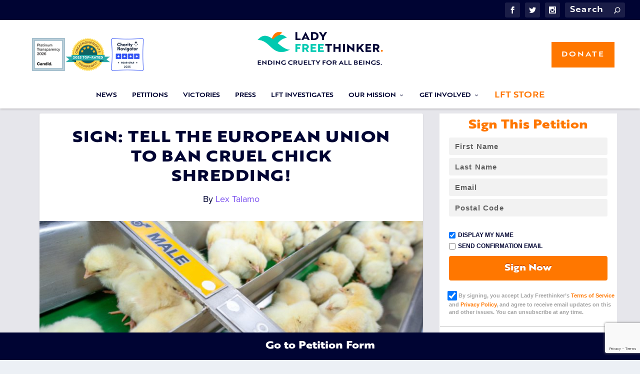

--- FILE ---
content_type: text/html; charset=UTF-8
request_url: https://ladyfreethinker.org/sign-tell-the-european-union-to-ban-cruel-chick-shredding/
body_size: 42411
content:
<!DOCTYPE html><html lang="en-US" prefix="og: http://ogp.me/ns# fb: http://ogp.me/ns/fb#"><head> <script type="text/javascript">
/* <![CDATA[ */
var gform;gform||(document.addEventListener("gform_main_scripts_loaded",function(){gform.scriptsLoaded=!0}),document.addEventListener("gform/theme/scripts_loaded",function(){gform.themeScriptsLoaded=!0}),window.addEventListener("DOMContentLoaded",function(){gform.domLoaded=!0}),gform={domLoaded:!1,scriptsLoaded:!1,themeScriptsLoaded:!1,isFormEditor:()=>"function"==typeof InitializeEditor,callIfLoaded:function(o){return!(!gform.domLoaded||!gform.scriptsLoaded||!gform.themeScriptsLoaded&&!gform.isFormEditor()||(gform.isFormEditor()&&console.warn("The use of gform.initializeOnLoaded() is deprecated in the form editor context and will be removed in Gravity Forms 3.1."),o(),0))},initializeOnLoaded:function(o){gform.callIfLoaded(o)||(document.addEventListener("gform_main_scripts_loaded",()=>{gform.scriptsLoaded=!0,gform.callIfLoaded(o)}),document.addEventListener("gform/theme/scripts_loaded",()=>{gform.themeScriptsLoaded=!0,gform.callIfLoaded(o)}),window.addEventListener("DOMContentLoaded",()=>{gform.domLoaded=!0,gform.callIfLoaded(o)}))},hooks:{action:{},filter:{}},addAction:function(o,r,e,t){gform.addHook("action",o,r,e,t)},addFilter:function(o,r,e,t){gform.addHook("filter",o,r,e,t)},doAction:function(o){gform.doHook("action",o,arguments)},applyFilters:function(o){return gform.doHook("filter",o,arguments)},removeAction:function(o,r){gform.removeHook("action",o,r)},removeFilter:function(o,r,e){gform.removeHook("filter",o,r,e)},addHook:function(o,r,e,t,n){null==gform.hooks[o][r]&&(gform.hooks[o][r]=[]);var d=gform.hooks[o][r];null==n&&(n=r+"_"+d.length),gform.hooks[o][r].push({tag:n,callable:e,priority:t=null==t?10:t})},doHook:function(r,o,e){var t;if(e=Array.prototype.slice.call(e,1),null!=gform.hooks[r][o]&&((o=gform.hooks[r][o]).sort(function(o,r){return o.priority-r.priority}),o.forEach(function(o){"function"!=typeof(t=o.callable)&&(t=window[t]),"action"==r?t.apply(null,e):e[0]=t.apply(null,e)})),"filter"==r)return e[0]},removeHook:function(o,r,t,n){var e;null!=gform.hooks[o][r]&&(e=(e=gform.hooks[o][r]).filter(function(o,r,e){return!!(null!=n&&n!=o.tag||null!=t&&t!=o.priority)}),gform.hooks[o][r]=e)}});
/* ]]> */
</script>
<meta charset="UTF-8" /><meta http-equiv="X-UA-Compatible" content="IE=edge"><link rel="pingback" href="https://ladyfreethinker.org/xmlrpc.php" /> <!--[if lt IE 9]> <script src="https://ladyfreethinker.org/wp-content/themes/Extra/scripts/ext/html5.js" type="text/javascript"></script> <![endif]--> <script type="text/javascript">document.documentElement.className = 'js';</script> <script>document.cookie = "pum-572597=; expires=Thu, 01 Jan 1970 00:00:00 UTC; path=/;";</script> <link rel="preconnect" href="https://fonts.gstatic.com" crossorigin /><meta name='robots' content='index, follow, max-image-preview:large, max-snippet:-1, max-video-preview:-1' /><meta property="og:type" content="article"><meta property="og:title" content="Petition: Tell the European Union to Ban Cruel Chick Shredding!"><meta property="og:description" content="Sign our petition urging the European Commission to formally prohibit allowing factories to systematically shred male chicks to death."><meta property="og:url" content="https://ladyfreethinker.org/sign-tell-the-european-union-to-ban-cruel-chick-shredding/"><meta property="og:site_name" content="Lady Freethinker"><meta property="og:updated_time" content="2022-11-04T13:21:27-07:00"><meta property="article:publisher" content="https://www.facebook.com/LadyFreethinker/"><meta property="og:image" content="https://ladyfreethinker.org/wp-content/uploads/2022/11/chicks.jpeg"><meta property="og:image:width" content="800"><meta property="og:image:height" content="450"><meta property="article:published_time" content="2022-11-03T15:18:29-07:00"><meta property="article:modified_time" content="2022-11-04T13:21:27-07:00"><meta property="fb:app_id" content="1923155921341058"><meta name="twitter:card" content="summary"><meta name="twitter:title" content="Petition: Tell the European Union to Ban Cruel Chick Shredding!"><meta name="twitter:description" content="Sign our petition urging the European Commission to formally prohibit allowing factories to systematically shred male chicks to death."><meta name="twitter:image:src" content="https://ladyfreethinker.org/wp-content/uploads/2022/11/chicks.jpeg"><meta name="twitter:creator" content="@LexTalamo"><link media="all" href="https://ladyfreethinker.org/wp-content/cache/autoptimize/css/autoptimize_d3a88c40ff55966b3cb00f40bf6faf6b.css" rel="stylesheet"><title>Petition: Tell the European Union to Ban Cruel Chick Shredding!</title><meta name="description" content="Sign our petition urging the European Commission to formally prohibit allowing factories to systematically shred male chicks to death." /><link rel="canonical" href="https://ladyfreethinker.org/sign-tell-the-european-union-to-ban-cruel-chick-shredding/" /><meta property="og:locale" content="en_US" /><meta property="og:type" content="article" /><meta property="og:title" content="SIGN: Tell the European Union to Ban Cruel Chick Shredding!" /><meta property="og:description" content="Sign our petition urging the European Commission to formally prohibit allowing factories to systematically shred male chicks to death." /><meta property="og:url" content="https://ladyfreethinker.org/sign-tell-the-european-union-to-ban-cruel-chick-shredding/" /><meta property="og:site_name" content="Lady Freethinker" /><meta property="article:publisher" content="https://www.facebook.com/LadyFreethinker/" /><meta property="article:published_time" content="2022-11-03T22:18:29+00:00" /><meta property="article:modified_time" content="2022-11-04T20:21:27+00:00" /><meta property="og:image" content="https://ladyfreethinker.org/wp-content/uploads/2022/11/chicks.jpeg" /><meta property="og:image:width" content="800" /><meta property="og:image:height" content="450" /><meta property="og:image:type" content="image/jpeg" /><meta name="author" content="Lex Talamo" /><meta name="twitter:card" content="summary_large_image" /><meta name="twitter:creator" content="@ladyfreethinker" /><meta name="twitter:site" content="@ladyfreethinker" /><meta name="twitter:label1" content="Written by" /><meta name="twitter:data1" content="Lex Talamo" /><meta name="twitter:label2" content="Est. reading time" /><meta name="twitter:data2" content="2 minutes" /><link rel='dns-prefetch' href='//cdnjs.cloudflare.com' /><link rel='dns-prefetch' href='//secure.gravatar.com' /><link rel='dns-prefetch' href='//stats.wp.com' /><link rel='dns-prefetch' href='//v0.wordpress.com' /><link href='https://fonts.gstatic.com' crossorigin='anonymous' rel='preconnect' /><link rel="alternate" type="application/rss+xml" title="Lady Freethinker &raquo; Feed" href="https://ladyfreethinker.org/feed/" /><link rel="alternate" type="application/rss+xml" title="Lady Freethinker &raquo; Comments Feed" href="https://ladyfreethinker.org/comments/feed/" /><meta content="Extra Child v." name="generator"/> <script type="text/javascript" src="https://ladyfreethinker.org/wp-includes/js/jquery/jquery.min.js" id="jquery-core-js"></script> <script type="text/javascript" id="dk_speakout_js-js-extra">var dk_speakout_js = {"ajaxurl":"https:\/\/ladyfreethinker.org\/wp-admin\/admin-ajax.php"};
var dk_speakout_js = {"ajaxurl":"https:\/\/ladyfreethinker.org\/wp-admin\/admin-ajax.php"};
var dk_speakout_js = {"ajaxurl":"https:\/\/ladyfreethinker.org\/wp-admin\/admin-ajax.php"};</script> <link rel="https://api.w.org/" href="https://ladyfreethinker.org/wp-json/" /><link rel="alternate" title="JSON" type="application/json" href="https://ladyfreethinker.org/wp-json/wp/v2/posts/591113" /><link rel="EditURI" type="application/rsd+xml" title="RSD" href="https://ladyfreethinker.org/xmlrpc.php?rsd" /><meta name="generator" content="WordPress 6.7.4" /><link rel='shortlink' href='https://ladyfreethinker.org/?p=591113' /><link rel="alternate" title="oEmbed (JSON)" type="application/json+oembed" href="https://ladyfreethinker.org/wp-json/oembed/1.0/embed?url=https%3A%2F%2Fladyfreethinker.org%2Fsign-tell-the-european-union-to-ban-cruel-chick-shredding%2F" /><link rel="alternate" title="oEmbed (XML)" type="text/xml+oembed" href="https://ladyfreethinker.org/wp-json/oembed/1.0/embed?url=https%3A%2F%2Fladyfreethinker.org%2Fsign-tell-the-european-union-to-ban-cruel-chick-shredding%2F&#038;format=xml" /> <script type="text/javascript">//
  function external_links_in_new_windows_loop() {
    if (!document.links) {
      document.links = document.getElementsByTagName('a');
    }
    var change_link = false;
    var force = '';
    var ignore = '';

    for (var t=0; t<document.links.length; t++) {
      var all_links = document.links[t];
      change_link = false;
      
      if(document.links[t].hasAttribute('onClick') == false) {
        // forced if the address starts with http (or also https), but does not link to the current domain
        if(all_links.href.search(/^http/) != -1 && all_links.href.search('ladyfreethinker.org') == -1 && all_links.href.search(/^#/) == -1) {
          // console.log('Changed ' + all_links.href);
          change_link = true;
        }
          
        if(force != '' && all_links.href.search(force) != -1) {
          // forced
          // console.log('force ' + all_links.href);
          change_link = true;
        }
        
        if(ignore != '' && all_links.href.search(ignore) != -1) {
          // console.log('ignore ' + all_links.href);
          // ignored
          change_link = false;
        }

        if(change_link == true) {
          // console.log('Changed ' + all_links.href);
          document.links[t].setAttribute('onClick', 'javascript:window.open(\'' + all_links.href.replace(/'/g, '') + '\', \'_blank\', \'noopener\'); return false;');
          document.links[t].removeAttribute('target');
        }
      }
    }
  }
  
  // Load
  function external_links_in_new_windows_load(func)
  {  
    var oldonload = window.onload;
    if (typeof window.onload != 'function'){
      window.onload = func;
    } else {
      window.onload = function(){
        oldonload();
        func();
      }
    }
  }

  external_links_in_new_windows_load(external_links_in_new_windows_loop);
  //</script> <meta name="viewport" content="width=device-width, initial-scale=1.0, maximum-scale=1.0, user-scalable=1" />  <script type='text/javascript'>!function(f,b,e,v,n,t,s){if(f.fbq)return;n=f.fbq=function(){n.callMethod?
n.callMethod.apply(n,arguments):n.queue.push(arguments)};if(!f._fbq)f._fbq=n;
n.push=n;n.loaded=!0;n.version='2.0';n.queue=[];t=b.createElement(e);t.async=!0;
t.src=v;s=b.getElementsByTagName(e)[0];s.parentNode.insertBefore(t,s)}(window,
document,'script','https://connect.facebook.net/en_US/fbevents.js');</script>  <script type='text/javascript'>var url = window.location.origin + '?ob=open-bridge';
            fbq('set', 'openbridge', '406813160060847', url);
fbq('init', '406813160060847', {}, {
    "agent": "wordpress-6.7.4-4.1.5"
})</script><script type='text/javascript'>fbq('track', 'PageView', []);</script><script>window.dataLayer = window.dataLayer || [];
    function gtag() {
        dataLayer.push(arguments);
    }
    gtag("consent", "default", {
        ad_storage: "denied",
        ad_user_data: "denied", 
        ad_personalization: "denied",
        analytics_storage: "denied",
        functionality_storage: "denied",
        personalization_storage: "denied",
        security_storage: "granted",
        wait_for_update: 2000,
    });
    gtag("set", "ads_data_redaction", true);
    gtag("set", "url_passthrough", true);</script>  <script>(function(i,s,o,g,r,a,m){i['GoogleAnalyticsObject']=r;i[r]=i[r]||function(){
  (i[r].q=i[r].q||[]).push(arguments)},i[r].l=1*new Date();a=s.createElement(o),
  m=s.getElementsByTagName(o)[0];a.async=1;a.src=g;m.parentNode.insertBefore(a,m)
  })(window,document,'script','https://www.google-analytics.com/analytics.js','ga');
  ga('create', 'UA-40777405-1', 'auto', {'allowLinker': true});
  ga('require', 'linker');
  ga('linker:autoLink', ['donorbox.org']);
  ga('send', 'pageview');</script>    <script async src="https://www.googletagmanager.com/gtag/js?id=AW-943822662"></script> <script>window.dataLayer = window.dataLayer || [];
  function gtag(){dataLayer.push(arguments);}
  gtag('js', new Date());

  gtag('config', 'AW-943822662');</script> 
 <script>(function(w,d,s,l,i){w[l]=w[l]||[];w[l].push({'gtm.start':
new Date().getTime(),event:'gtm.js'});var f=d.getElementsByTagName(s)[0],
j=d.createElement(s),dl=l!='dataLayer'?'&l='+l:'';j.async=true;j.src=
'https://www.googletagmanager.com/gtm.js?id='+i+dl;f.parentNode.insertBefore(j,f);
})(window,document,'script','dataLayer','GTM-TK6TJBT');</script> 
 <script>(function(w,d,s,l,i){w[l]=w[l]||[];w[l].push({'gtm.start':
new Date().getTime(),event:'gtm.js'});var f=d.getElementsByTagName(s)[0],
j=d.createElement(s),dl=l!='dataLayer'?'&l='+l:'';j.async=true;j.src=
'https://www.googletagmanager.com/gtm.js?id='+i+dl;f.parentNode.insertBefore(j,f);
})(window,document,'script','dataLayer','GTM-N58ZB6M');</script>  <script type="text/javascript" defer src="https://donorbox.org/install-popup-button.js"></script> <script>window.DonorBox = { widgetLinkClassName: 'custom-dbox-popup' }</script> <script>jQuery(document).ready(function() {
		jQuery(".popmake-content .dk-speakout-petition-wrap .dk-speakout-submit span").text('SIGN NOW');
		if (jQuery(".popmake-content .dk-speakout-petition-wrap .dk-speakout-full.fname input").val() == '') {
			jQuery(".popmake-content .dk-speakout-petition-wrap .dk-speakout-full.fname input").val('Friend');
		}
		if (jQuery(".popmake-content .dk-speakout-petition-wrap .dk-speakout-full.lname input").val() == '') {
			jQuery(".popmake-content .dk-speakout-petition-wrap .dk-speakout-full.lname input").val('User');
		}
	});</script> <script type="text/javascript" src="//script.crazyegg.com/pages/scripts/0092/1810.js" async="async"></script> <script>jQuery(document).ready(function() {
		jQuery('.exit-popup-button').click(function() {
		  jQuery("html, body").animate({ scrollTop: 190 }, 600);jQuery("#popmake-572597").popmake("close");return false;
		});
	});</script>  <script src="//platform.twitter.com/oct.js" type="text/javascript"></script>  <script type='text/javascript'>window._tfa = window._tfa || [];
  window._tfa.push({notify: 'event', name: 'page_view', id: 1424283});
  !function (t, f, a, x) {
         if (!document.getElementById(x)) {
            t.async = 1;t.src = a;t.id=x;f.parentNode.insertBefore(t, f);
         }
  }(document.createElement('script'),
  document.getElementsByTagName('script')[0],
  '//cdn.taboola.com/libtrc/unip/1424283/tfa.js',
  'tb_tfa_script');</script>    <script async src="https://www.googletagmanager.com/gtag/js?id=G-MWHY0Z4PP6"></script> <script>window.dataLayer = window.dataLayer || [];
  function gtag(){dataLayer.push(arguments);}
  gtag('set', 'linker', {'domains': ['donorbox.org']});	
  gtag('js', new Date());

  gtag('config', 'G-MWHY0Z4PP6');</script>  <script id="cookieyes" type="text/javascript" src="https://cdn-cookieyes.com/client_data/1920031b8e54cc09c66bda83/script.js"></script> <link rel="icon" href="https://ladyfreethinker.org/wp-content/uploads/2022/06/cropped-LFT-Logo-Favicon-for-Website-32x32.jpg" sizes="32x32" /><link rel="icon" href="https://ladyfreethinker.org/wp-content/uploads/2022/06/cropped-LFT-Logo-Favicon-for-Website-192x192.jpg" sizes="192x192" /><link rel="apple-touch-icon" href="https://ladyfreethinker.org/wp-content/uploads/2022/06/cropped-LFT-Logo-Favicon-for-Website-180x180.jpg" /><meta name="msapplication-TileImage" content="https://ladyfreethinker.org/wp-content/uploads/2022/06/cropped-LFT-Logo-Favicon-for-Website-270x270.jpg" /><style id="et-extra-customizer-global-cached-inline-styles">#main-content .container,.boxed_layout #page-container,.boxed_layout,.boxed_layout.et_fixed_nav .et-fixed-header #main-header{max-width:1920px}@media only screen and (min-width:1025px){.with_sidebar .et_pb_extra_column_sidebar{min-width:28%;max-width:28%;width:28%;flex-basis:28%}.with_sidebar .et_pb_extra_column_main{min-width:72%;max-width:72%;width:72%;flex-basis:72%}}.widget_et_recent_tweets .widget_list a,.widget_et_recent_tweets .et-extra-icon,.widget_et_recent_tweets .widget-footer .et-extra-social-icon,.widget_et_recent_tweets .widget-footer .et-extra-social-icon::before,.project-details .project-details-title,.et_filterable_portfolio .filterable_portfolio_filter a.current,.et_extra_layout .et_pb_extra_column_main .et_pb_column .module-head h1,.et_pb_extra_column .module-head h1,#portfolio_filter a.current,.woocommerce div.product div.summary .product_meta a,.woocommerce-page div.product div.summary .product_meta a,.et_pb_widget.woocommerce .product_list_widget li .amount,.et_pb_widget li a:hover,.et_pb_widget.woocommerce .product_list_widget li a:hover,.et_pb_widget.widget_et_recent_videos .widget_list .title:hover,.et_pb_widget.widget_et_recent_videos .widget_list .title.active,.woocommerce .woocommerce-info:before{color:#ff7700}.single .score-bar,.widget_et_recent_reviews .review-breakdowns .score-bar,.et_pb_extra_module .posts-list article .post-thumbnail,.et_extra_other_module .posts-list article .post-thumbnail,.et_pb_widget .widget_list_portrait,.et_pb_widget .widget_list_thumbnail,.quote-format,.link-format,.audio-format .audio-wrapper,.paginated .pagination li.active,.score-bar,.review-summary-score-box,.post-footer .rating-stars #rating-stars img.star-on,.post-footer .rating-stars #rated-stars img.star-on,.author-box-module .author-box-avatar,.timeline-menu li.active a:before,.woocommerce div.product form.cart .button,.woocommerce div.product form.cart .button.disabled,.woocommerce div.product form.cart .button.disabled:hover,.woocommerce-page div.product form.cart .button,.woocommerce-page div.product form.cart .button.disabled,.woocommerce-page div.product form.cart .button.disabled:hover,.woocommerce div.product form.cart .read-more-button,.woocommerce-page div.product form.cart .read-more-button,.woocommerce div.product form.cart .post-nav .nav-links .button,.woocommerce-page div.product form.cart .post-nav .nav-links .button,.woocommerce .woocommerce-message,.woocommerce-page .woocommerce-message{background-color:#ff7700}#et-menu>li>ul,#et-menu li>ul,#et-menu>li>ul>li>ul,.et-top-search-primary-menu-item .et-top-search,.et_pb_module,.module,.page article,.authors-page .page,#timeline-sticky-header,.et_extra_other_module,.woocommerce .woocommerce-info{border-color:#ff7700}h1,h2,h3,h4,h5,h6,h1 a,h2 a,h3 a,h4 a,h5 a,h6 a{font-size:30px}body{font-size:18px}body,p{line-height:1.6em}h1,h2,h3,h4,h5,h6,h1 a,h2 a,h3 a,h4 a,h5 a,h6 a{font-weight:normal;font-style:normal;text-transform:none;text-decoration:none}h1,h2,h3,h4,h5,h6,h1 a,h2 a,h3 a,h4 a,h5 a,h6 a{font-family:'brotherXL-heavy',Helvetica,Arial,Lucida,sans-serif}body{font-family:'proxima-nova',Helvetica,Arial,Lucida,sans-serif}a,a:visited,.post-content a,.et_pb_pagebuilder_layout .et_pb_blurb_container p a,.et_pb_pagebuilder_layout .et_pb_code a,.et_pb_pagebuilder_layout .et_pb_promo_description a,.et_pb_pagebuilder_layout .et_pb_newsletter_description a,.et_pb_pagebuilder_layout .et_pb_team_member_description>a,.et_pb_pagebuilder_layout .et_pb_pricing li a,.et_pb_pagebuilder_layout .et_pb_slide_content a,.et_pb_pagebuilder_layout .et_pb_tab a,.et_pb_pagebuilder_layout .et_pb_text a,.et_pb_pagebuilder_layout .et_pb_toggle_content a,.et_pb_pagebuilder_layout .et_pb_fullwidth_code a{color:#ff7700}body{color:#000433}h1,h2,h3,h4,h5,h6,h1 a,h2 a,h3 a,h4 a,h5 a,h6 a{color:#000433}#page-container{background-color:#f1fbf4}#et-menu li a{font-size:12px}#et-menu li{font-family:'brotherxl-bold',Helvetica,Arial,Lucida,sans-serif}#et-navigation ul li,#et-navigation li a,#et-navigation>ul>li>a{font-weight:normal;font-style:normal;text-transform:uppercase;text-decoration:none}#et-menu>li a,#et-menu>li.menu-item-has-children>a:after,#et-menu>li.mega-menu-featured>a:after,#et-extra-mobile-menu>li.mega-menu-featured>a:after{color:#000433}#et-menu>li>a:hover,#et-menu>li.menu-item-has-children>a:hover:after,#et-menu>li.mega-menu-featured>a:hover:after,#et-navigation>ul#et-menu>li.current-menu-item>a,#et-navigation>ul#et-menu>li.current_page_item>a,#et-extra-mobile-menu>li.mega-menu-featured>a:hover:after,#et-extra-mobile-menu>li.current-menu-item>a,#et-extra-mobile-menu>li.current_page_item>a,#et-extra-mobile-menu>li>a:hover{color:#ff7700}#et-navigation>ul>li>a:before{background-color:#ff7700}#main-header{background-color:#ffffff}#et-menu>li>ul,#et-menu li>ul,#et-menu>li>ul>li>ul,#et-mobile-navigation nav,.et-top-search-primary-menu-item .et-top-search{background-color:#ffffff}#et-menu li.mega-menu-featured>ul li.menu-item .recent-list .recent-post,#et-extra-mobile-menu li.mega-menu-featured>ul li.menu-item .recent-list .recent-post,#et-menu li.mega-menu>ul>li>a,#et-menu li.mega-menu>ul li:last-child a,#et-menu li>ul li a{border-color:#00c9b0}#et-menu li>ul li a,#et-menu li.mega-menu>ul>li>a,#et-menu .sub-menu li.mega-menu-featured>a:after,#et-menu .sub-menu li.menu-item-has-children>a:after,#et-extra-mobile-menu .sub-menu li.mega-menu-featured>a:after,#et-extra-mobile-menu li a,#et-menu li.mega-menu-featured>ul li .title,#et-extra-mobile-menu li.mega-menu-featured>ul li .title,#et-menu li.mega-menu-featured>ul li .featured-post h2,#et-extra-mobile-menu li.mega-menu-featured>ul li .featured-post h2,#et-menu li.mega-menu-featured>ul li .featured-post .post-meta a,#et-extra-mobile-menu li.mega-menu-featured>ul li .featured-post .post-meta a,#et-menu li.mega-menu-featured>ul li.menu-item .recent-list .recent-post .post-content .post-meta,#et-extra-mobile-menu li.mega-menu-featured>ul li.menu-item .recent-list .recent-post .post-content .post-meta,#et-menu li.mega-menu-featured>ul li.menu-item .recent-list .recent-post .post-content .post-meta a,#et-extra-mobile-menu li.mega-menu-featured>ul li.menu-item .recent-list .recent-post .post-content .post-meta a{color:#000433}#et-menu li>ul li a:hover,#et-extra-mobile-menu li>ul li a:hover,#et-menu li>ul li.current-menu-item a,#et-menu li>ul li.current_page_item a,#et-extra-mobile-menu li>ul li.current-menu-item a,#et-extra-mobile-menu li>ul li.current_page_item a,#et-menu li.mega-menu>ul>li>a:hover,#et-menu .sub-menu li.mega-menu-featured>a:hover:after,#et-menu .sub-menu li.menu-item-has-children>a:hover:after,#et-extra-mobile-menu .sub-menu li.mega-menu-featured>a:hover:after,#et-menu li.mega-menu-featured>ul li .featured-post .post-meta a:hover,#et-extra-mobile-menu li.mega-menu-featured>ul li .featured-post .post-meta a:hover,#et-menu li.mega-menu-featured>ul li.menu-item .recent-list .recent-post .post-content .post-meta a:hover,#et-extra-mobile-menu li.mega-menu-featured>ul li.menu-item .recent-list .recent-post .post-content .post-meta a:hover{color:#ff7700}#et-secondary-menu li{font-family:'brotherxl-bold',Helvetica,Arial,Lucida,sans-serif}#et-secondary-menu li,#et-secondary-menu li a{font-weight:normal;font-style:normal;text-transform:uppercase;text-decoration:none}#top-header{background-color:#000433}#et-trending-label,.et-trending-post a{font-family:'proxima-nova',Helvetica,Arial,Lucida,sans-serif}#et-info .et-cart span,#et-info .et-top-search .et-search-field{font-family:'brotherxl-bold',Helvetica,Arial,Lucida,sans-serif}#et-info .et-cart span,#et-info .et-top-search .et-search-field{font-weight:normal;font-style:normal;text-transform:uppercase;text-decoration:none}#et-info .et-top-search .et-search-field::-webkit-input-placeholder{font-weight:normal;font-style:normal;text-transform:uppercase;text-decoration:none}#et-info .et-top-search .et-search-field:-moz-placeholder{font-weight:normal;font-style:normal;text-transform:uppercase;text-decoration:none}#et-info .et-top-search .et-search-field::-moz-placeholder{font-weight:normal;font-style:normal;text-transform:uppercase;text-decoration:none}#et-info .et-top-search .et-search-field:-ms-input-placeholder{font-weight:normal;font-style:normal;text-transform:uppercase;text-decoration:none}#footer-info,#footer-info a{color:rgba(10,10,10,0.6)}#footer-info a{font-size:10px}#page-container .button,#page-container button,#page-container button[type="submit"],#page-container input[type="submit"],#page-container input[type="reset"],#page-container input[type="button"],.read-more-button,.comment-body .comment_area .comment-content .reply-container .comment-reply-link,.widget_tag_cloud a,.widget_tag_cloud a:visited,.post-nav .nav-links .button,a.read-more-button,a.read-more-button:visited,#footer .widget_tag_cloud a,#footer .widget_tag_cloud a:visited,#footer a.read-more-button,#footer a.read-more-button:visited,#footer .button,#footer button,#footer button[type="submit"],#footer input[type="submit"],#footer input[type="reset"],#footer input[type="button"],.et_pb_button{color:#ffffff}#page-container .button,#page-container button,#page-container button[type="submit"],#page-container input[type="submit"],#page-container input[type="reset"],#page-container input[type="button"],.read-more-button,.comment-body .comment_area .comment-content .reply-container .comment-reply-link,.widget_tag_cloud a,.widget_tag_cloud a:visited,.post-nav .nav-links .button,a.read-more-button,a.read-more-button:visited,#footer .widget_tag_cloud a,#footer .widget_tag_cloud a:visited,#footer a.read-more-button,#footer a.read-more-button:visited,#footer .button,#footer button,#footer button[type="submit"],#footer input[type="submit"],#footer input[type="reset"],#footer input[type="button"],.et_pb_button{background-color:#ff7700}#page-container .button,#page-container button,#page-container button[type="submit"],#page-container input[type="submit"],#page-container input[type="reset"],#page-container input[type="button"],.read-more-button,.comment-body .comment_area .comment-content .reply-container .comment-reply-link,.widget_tag_cloud a,.widget_tag_cloud a:visited,.post-nav .nav-links .button,a.read-more-button,a.read-more-button:visited,#footer .widget_tag_cloud a,#footer .widget_tag_cloud a:visited,#footer a.read-more-button,#footer a.read-more-button:visited,#footer .button,#footer button,#footer button[type="submit"],#footer input[type="submit"],#footer input[type="reset"],#footer input[type="button"],.et_pb_button{border-color:#000443}#page-container .button,#page-container button,#page-container button[type="submit"],#page-container input[type="submit"],#page-container input[type="reset"],#page-container input[type="button"],.read-more-button,.comment-body .comment_area .comment-content .reply-container .comment-reply-link,.widget_tag_cloud a,.widget_tag_cloud a:visited,.post-nav .nav-links .button,a.read-more-button,a.read-more-button:visited,#footer .widget_tag_cloud a,#footer .widget_tag_cloud a:visited,#footer a.read-more-button,#footer a.read-more-button:visited,#footer .button,#footer button,#footer button[type="submit"],#footer input[type="submit"],#footer input[type="reset"],#footer input[type="button"],.et_pb_button{letter-spacing:2px}#page-container .button,#page-container button,#page-container button[type="submit"],#page-container input[type="submit"],#page-container input[type="reset"],#page-container input[type="button"],.read-more-button,.comment-body .comment_area .comment-content .reply-container .comment-reply-link,.widget_tag_cloud a,.widget_tag_cloud a:visited,.post-nav .nav-links .button,a.read-more-button,a.read-more-button:visited,#footer .widget_tag_cloud a,#footer .widget_tag_cloud a:visited,#footer a.read-more-button,#footer a.read-more-button:visited,#footer .button,#footer button,#footer button[type="submit"],#footer input[type="submit"],#footer input[type="reset"],#footer input[type="button"],.et_pb_button{font-weight:normal;font-style:normal;text-transform:uppercase;text-decoration:none}#page-container .button,#page-container button,#page-container button[type="submit"],#page-container input[type="submit"],#page-container input[type="reset"],#page-container input[type="button"],.read-more-button,.comment-body .comment_area .comment-content .reply-container .comment-reply-link,.widget_tag_cloud a,.widget_tag_cloud a:visited,.post-nav .nav-links .button,a.read-more-button,a.read-more-button:visited,#footer .widget_tag_cloud a,#footer .widget_tag_cloud a:visited,#footer a.read-more-button,#footer a.read-more-button:visited,#footer .button,#footer button,#footer button[type="submit"],#footer input[type="submit"],#footer input[type="reset"],#footer input[type="button"],.et_pb_button{font-family:'brotherxl-bold',Helvetica,Arial,Lucida,sans-serif}@media only screen and (min-width:768px){#main-header .logo{height:111.39px;margin:14.805px 0}.header.left-right #et-navigation>ul>li>a{padding-bottom:64.5px}}@media only screen and (min-width:768px){.et-fixed-header #main-header .logo{height:40.8px;margin:19.6px 0}.et-fixed-header .header.left-right #et-navigation>ul>li>a{padding-bottom:32px}}.petition_signin_form{display:none}.featured-caption{color:gray;font-style:italic;text-align:center}.comment_navigation_bottom.comment_navigation_petiton{display:block}.single .post-wrap .post-content{font-size:17px}.et_pb_widget .widgettitle:empty{display:none}#top-header{padding:5px 0}#et-info .et-extra-social-icons{margin-bottom:0}#et-navigation>ul>li>a{padding:0 0 5px}.et-slider .et-pb-slider-arrows a,.featured-posts-slider-module .et-pb-slider-arrows a{height:auto;line-height:40px}.et-pb-arrow-next,.et-pb-arrow-prev{font-size:40px}.popmake-content .dk-speakout-petition-wrap{margin:0 auto;background:transparent!important;border:none!important;width:100%!important}.popmake-content .dk-speakout-petition-wrap .dk-speakout-full{margin:0 1% 0 0;float:left;width:60%}.popmake-content .dk-speakout-petition-wrap .dk-speakout-gdpr-wrap{margin-left:0}.popmake-content .dk-speakout-petition-wrap .dk-speakout-gdpr-checkbox{-ms-transform:none;-moz-transform:none;-webkit-transform:none;-o-transform:none;transform:none}.logged-in .popmake-content .dk-speakout-petition-wrap .dk-speakout-submit{float:none;width:100%}.popmake-content .dk-speakout-petition-wrap .dk-speakout-submit{float:left;width:39%;font-size:1em}.popmake-content .dk-speakout-petition-wrap .dk-speakout-full input[type="email"]{padding:14px!important}.popmake-content .dk-speakout-petition-wrap .dk-speakout-ajaxloader{display:none}.popmake-content .dk-speakout-petition-wrap h3,.popmake-content .dk-speakout-petition-wrap div>div.dk-speakout-full,.popmake-content .dk-speakout-petition-wrap .messagept,.popmake-content .dk-speakout-petition-wrap .dk-speakout-optin-wrap,.popmake-content .dk-speakout-petition-wrap .dk-speakout-progress-wrap,.popmake-content .dk-speakout-petition-wrap .dk-speakout-share,.popmake-content .dk-speakout-petition-wrap .dk-speakout-full.fname,.popmake-content .dk-speakout-petition-wrap .dk-speakout-full.lname{display:none}.dk-speakout-gdpr-checkbox{vertical-align:sub;-ms-transform:scale(1.5);-moz-transform:scale(1.5);-webkit-transform:scale(1.5);-o-transform:scale(1.5);transform:scale(1.5);margin-bottom:4px!important}.dk-speakout-gdpr-wrap{margin:20px 0 20px 5%}@media only screen and (max-width:991px){.dk-speakout-gdpr-wrap{margin:20px 0}}#catapult-cookie-bar{display:none}.geoip-country-is-in-european-union #catapult-cookie-bar,.geoip-country-US.geoip-province-CA #catapult-cookie-bar{display:block}@media only screen and (min-width:768px){#main-header .logo{margin:0}}@media only screen and (max-width:768px){.petition_signin_form{display:block!important}.petition_signin_form #dbox-form-embed{display:none}.et_pb_extra_column_sidebar #ninja_forms_form_5_cont{display:none}}.wpforms-container.wpf-center{margin:0 auto!important;max-width:500px}.postid-559588.logged-in .category-speakout-petitions .userbox.speakout{display:none}.postid-559588 .dk-speakout-petition .dk-speakout-half,.postid-559588 .dk-speakout-petition .dk-speakout-half:nth-child(2n){margin:0 0 0 5%}.postid-559588.logged-in .dk-speakout-full.messagept{margin-top:0}.postid-559588.logged-in .dk-speakout-full.loginuser{display:block}@media only screen and (max-width:991px){.postid-559588 .dk-speakout-petition .dk-speakout-half,.postid-559588 .dk-speakout-petition .dk-speakout-half:nth-child(2n){margin:0}}.et_pb_widget.gform_widget .gfield_label{display:none!important}#footer-nav ul li.orange a{color:#EE7B02;font-weight:bold}.jconfirm{z-index:1999999999!important}.popmake-content .gform_wrapper input:not([type=radio]):not([type=checkbox]):not([type=submit]):not([type=button]):not([type=image]):not([type=file]){padding:15px}body .popmake-content .gform_wrapper .gform_footer .gform_button{cursor:pointer;border-radius:4px;-webkit-border-radius:4px;-moz-border-radius:4px;-ms-border-radius:4px;display:inline-block;font-size:1.2em;font-weight:700;margin-top:0;position:relative;text-shadow:0 -1px 0 #a63200;width:100%;color:#fff!important;background:#cb3b23!important;border:solid 14px #cb3b23;margin-right:0}body .popmake-content .gform_wrapper .gform_footer{padding:0 16px 0 0;text-align:left}.popmake-content .gform_wrapper .gfield_label{display:none}.et_monarch .et_social_mobile{bottom:auto!important;top:0!important}.input,.textarea,input,input[type="email"],input[type="password"],input[type="search"],input[type="text"],select,textarea,input[type="submit"]{-webkit-transition:none;transition:none}#et-info .et-top-search .et-search-submit{width:12px;height:12px}.et_pb_equal_columns>.et_pb_column{margin-top:auto;margin-bottom:auto}@media (min-width:981px){.et_pb_row{padding:0px!important}}h4 em{background-color:#BEFC00;font-style:normal;padding:10px}h1 em{background-color:#794EEE;font-style:normal;padding:0.25em 0.2em 0.1em 0.2em}p{font-size:18px!important}.entry-title a:visited{color:inherit!important}p a,.post-content li a{color:#794EEE!important}h5 a{color:#794EEE!important}.et-l--footer p a{color:white!important}.et-l--footer p a:hover{color:#FF7700!important}.dk-speakout-petition-wrap h3{font-family:'brotherXL-heavy',Helvetica,Arial,Lucida,sans-serif;text-shadow:none;color:#FF7700!important}.dk-speakout-submit-wrap>a{font-family:'brotherXL-heavy',Helvetica,Arial,Lucida,sans-serif;background-color:#FF7700!important}.dk-speakout-submit{border:solid 14px #FF7700}#top-header .container{justify-content:flex-end}#et-navigation{padding-top:20px}@media (min-width:1025px){.menu-item-94796{position:absolute!important;left:85%;top:25%;background-color:#FF7700;padding:5px 20px 0px 20px;transition:0.5s ease;white-space:nowrap!important;z-index:1}.menu-item-94796 a{color:white!important;text-align:center;font-size:14px!important;letter-spacing:2px;transition:0.5s ease}.menu-item-94796 a:hover{color:white!important}.menu-item-94796:hover{opacity:0.75}#main-header:before{content:"";background-image:url(https://ladyfreethinker.org/wp-content/uploads/2026/01/lady-freethinker-certification-logo-2026-1.png);background-size:contain;background-repeat:no-repeat;position:absolute;width:14em;height:14em;left:5%;top:35%;pointer-events:none!important}}@media (max-width:1024px){.menu-item-94796 a{background-color:#FF7700;color:white!important;text-align:center!important;margin-bottom:10px;width:20%;min-width:100px}}@media (max-width:1024px){#main-header .container{justify-content:center!important}}@media (max-width:1024px){.centered .logo{margin-right:50%!important}}.slick-dots{display:none!important}#act-today h2 em{color:#BEFC00;font-style:normal}#section-001 h6 em{background-color:#BEFC00;font-style:normal;padding:16px 20px 11px 20px}#section-001 h3 em{font-style:normal;background-color:#794EEE;padding:0.25em 0.2em 0.1em 0.2em;color:white}#section-001 h1 strong{color:#BEFC00}#section-003 h3 em{background-color:#794EEE;color:white;font-style:normal;padding:0.25em 0.2em 0.1em 0.2em}#section-003 h6 em{background-color:#BEFC00;font-style:normal;padding:16px 20px 11px 20px}#section-003 article h2 a{font-size:18px}#section-003 .entry-title{padding:0px 20px 30px 20px}#section-003 article{border:none;min-height:300px}#section-003 img{max-height:200px;object-fit:cover}#section-003 .post-content a{position:relative;left:10%;width:80%;background-color:#FF7700;color:white!important;padding-top:10px;padding-bottom:10px;margin-top:0px!important;margin-bottom:30px!important;transition:0.5s ease;text-align:center}#section-003 .post-content a:hover{opacity:0.75}.latest-petitions-recolor h6 em{background-color:#000433!important;color:white}#section-004 h6 em{background-color:white;font-style:normal;padding:16px 20px 11px 20px}#section-005 h6 em{background-color:#E0FAE9;font-style:normal;padding:16px 20px 11px 20px}#section-005 h1 strong{color:#BEFC00}#section-011 .et_pb_contact_form{display:flex;flex-direction:column;align-items:center!important}#section-011 h1 em{color:white}#section-014 h6 em{background-color:#BEFC00;font-style:normal;padding:16px 20px 11px 20px}#section-014 h2 strong{color:#FF7700}#section-014 h1 strong{color:#BEFC00}#section-012 h3 strong{background-color:#FF7700!important;padding:12px;border-radius:180px}#section-017 h6 em{background-color:#BEFC00;font-style:normal;padding:16px 20px 11px 20px}#section-017 h2 strong{color:#FF7700}#section-018 h6 em{background-color:#BEFC00;font-style:normal;padding:16px 20px 11px 20px}#section-018 h2 strong{color:#FF7700}#column-001{display:flex;justify-content:center}#section-020 h6 em{background-color:#000433;padding:16px 20px 11px 20px;font-style:normal}#section-020 h1 em{background-color:#000433;color:white;padding:0.25em 0.2em 0.1em 0.2em}#section-020 h1 strong{color:#FF7700}#section-020 h4{font-size:18px}#section-020 h4 a{font-size:18px}#section-022 h1{font-size:54px}#section-023 h2 em{background-color:white;color:#000433;font-style:normal;padding:0.25em 0.2em 0.1em 0.2em}#section-024 h1 em{color:white;background-color:#000433}#section-024 h6 em{background-color:#00C9B0;padding:16px 20px 11px 20px;font-style:normal}@media (min-width:1025px){#section-025 .dk-speakout-petition-wrap{width:33%!important;position:relative;left:34%;box-shadow:2px 6px red 10px!important}}.et_pb_text_10{box-shadow:none!important}.category-update #main-content .container,.category-news #main-content .container,.category-speakout-petitions #main-content .container{margin:0px;width:100%;padding:0px}#speak-out-petition-row-1{margin:0px!important}#speakout-petition-blog-masonry{width:90%;position:relative;left:5%;text-align:center}#speakout-petition-blog-masonry .entry-summary a{background-color:#FF7700}#petition-section-speak-out h6 em{background-color:#000433;font-style:normal;padding:16px 20px 11px 20px;color:white}#petitions-speak-out-cta-section h6 a{color:white;text-transform:uppercase!important;font-size:14px;background-color:#FF7700;padding:22px 20px 20px 20px}#petitions-speak-out-cta-section h2 em{color:#BEFC00;font-style:normal}.breadcrumbs-wrap{display:none}#news-top-section{background-repeat:no-repeat;background-size:cover;border-bottom:22px solid #00C9B0}#news-top-section h1 strong{color:#BEFC00}#news-top-section h6 em{background-color:#BEFC00;font-style:normal;padding:16px 20px 11px 20px}#news-split-section-darkh2 em{background-color:#794EEE;font-style:normal}#news-split-section-darkh2 strong{color:#BEFC00}#news-split-section-dark h6 em{background-color:#BEFC00;font-style:normal;padding:16px 20px 11px 20px}#news-split-section-dark h6 a{color:white;text-transform:uppercase!important;font-size:14px;background-color:#FF7700;padding:22px 20px 20px 20px}#news-split-section-light{border-bottom:22px solid #00C9B0}#news-split-section-light h6 em{background-color:#BEFC00;font-style:normal;padding:16px 20px 11px 20px}#news-split-section-light h2 em{background-color:#794EEE;color:white;font-style:normal}#news-split-section-light h6 a{color:white;text-transform:uppercase!important;font-size:14px;background-color:#FF7700;padding:22px 20px 20px 20px}.page article,.single article{max-width:95%}.single-post #main-content{background-color:#E6E6EB}.comment_postinfo{background-color:white;padding:20px}.comment-body{margin:0px!important;padding-left:0px!important}.signaturecount{color:#FF7700;background-color:#F1FBF4;font-family:'brotherXL-heavy',Helvetica,Arial,Lucida,sans-serif}[title="Scroll to Top"]{position:fixed;bottom:0px;right:0px;left:0px;z-index:9999;background-color:#000433;color:white;font-family:'brotherXL-heavy',Helvetica,Arial,Lucida,sans-serif;text-align:center;font-size:20px;padding:15px;transition:ease 0.25s}[title="Scroll to Top"]:hover{background-color:#000433!important;color:white;opacity:0.7!important}#gform_widget-2 .widgettitle{background-color:#000433;font-size:20px;line-height:1.3em}#gform_submit_button_2{background-color:#FF7700!important;padding:20px;border-radius:0}.gform_description{font-size:18px!important;font-weight:normal!important}#input_2_8{padding-top:15px;padding-bottom:15px;font-size:16px}@media only screen and (min-width:1025px){.single #content-area .et_pb_extra_column_main{min-width:72%;max-width:72%;width:72%;flex-basis:72%}}@media only screen and (max-width:1024px){.single #content-area .et_pb_extra_column_main{padding:0!important;width:100%!important;min-width:100%;max-width:100%;-ms-flex-preferred-size:100%!important;flex-basis:100%!important;padding:0!important;float:none;clear:both}}button.close span{position:relative;right:6px;bottom:8px}article.post .entry-title,article.post .entry-title a,.et_pb_posts article.post .entry-title a{text-transform:uppercase!important}#breadcrumbs{display:none}.awac-wrapper{margin-top:35px}.et-pb-contact-message{text-align:center}.dk-speakout-petition .messagept>label,.dk-speakout-petition .messagept>textarea{display:none}.tiktok-embed{padding-left:0;border-left:0}body.home article{max-width:100%}#dbox-form-embed{min-height:1000px!important}#et-menu .lft-store a{font-size:16px;color:#FF7700}#copyright{font-size:18px;line-height:1.6em}</style></head><body data-rsssl=1 class="pmpro-variation_1 post-template-default single single-post postid-591113 single-format-standard et-tb-has-template et-tb-has-footer geoip-continent-NA geoip-country-US geoip-province-WA geoip-name-Seattle pmpro-body-has-access  post-sign-tell-the-european-union-to-ban-cruel-chick-shredding et_extra et_fullwidth_nav et_fullwidth_secondary_nav et_non_fixed_nav et_smooth_scroll et_pb_gutters1 et_primary_nav_dropdown_animation_fadeInTop et_secondary_nav_dropdown_animation_Default et_includes_sidebar et-db"> <noscript> <img height="1" width="1" style="display:none" alt="fbpx"
src="https://www.facebook.com/tr?id=406813160060847&ev=PageView&noscript=1" /> </noscript><div id="page-container" class="page-container"><div id="et-boc" class="et-boc"><header class="header centered"><div id="top-header" style=""><div class="container"><div id="et-secondary-nav" class=""></div><div id="et-info"><ul class="et-extra-social-icons" style=""><li class="et-extra-social-icon facebook"> <a href="https://www.facebook.com/LadyFreethinker/" class="et-extra-icon et-extra-icon-background-hover et-extra-icon-facebook"></a></li><li class="et-extra-social-icon twitter"> <a href="https://twitter.com/ladyfreethinker" class="et-extra-icon et-extra-icon-background-hover et-extra-icon-twitter"></a></li><li class="et-extra-social-icon instagram"> <a href="https://www.instagram.com/ladyfreethinker/" class="et-extra-icon et-extra-icon-background-hover et-extra-icon-instagram"></a></li></ul><div class="et-top-search" style=""><form role="search" class="et-search-form" method="get" action="https://ladyfreethinker.org/"> <input type="search" class="et-search-field" placeholder="Search" value="" name="s" title="Search for:" /> <button class="et-search-submit"></button></form></div></div></div></div><div id="main-header-wrapper"><div id="main-header" data-fixed-height="80"><div class="container"> <a class="logo" href="https://ladyfreethinker.org/" data-fixed-height="51"> <img src="https://ladyfreethinker.org/wp-content/uploads/2022/06/lady-freethinker-main-logo-colour-tagline-copy-1.png" alt="Lady Freethinker" id="logo" /> </a><div id="et-navigation"><ul id="et-menu" class="nav"><li class="menu-item menu-item-type-taxonomy menu-item-object-category menu-item-540640"><a href="https://ladyfreethinker.org/category/news/">News</a></li><li class="menu-item menu-item-type-taxonomy menu-item-object-category current-post-ancestor current-menu-parent current-post-parent menu-item-559032"><a href="https://ladyfreethinker.org/category/speakout-petitions/">Petitions</a></li><li class="menu-item menu-item-type-taxonomy menu-item-object-category menu-item-550913"><a href="https://ladyfreethinker.org/category/update/">Victories</a></li><li class="menu-item menu-item-type-post_type menu-item-object-page menu-item-588446"><a href="https://ladyfreethinker.org/press/">Press</a></li><li class="menu-item menu-item-type-post_type menu-item-object-page menu-item-569292"><a href="https://ladyfreethinker.org/lft-investigates/">LFT Investigates</a></li><li class="menu-item menu-item-type-post_type menu-item-object-page menu-item-has-children menu-item-42700"><a href="https://ladyfreethinker.org/about-lady-freethinker/">Our Mission</a><ul class="sub-menu"><li class="menu-item menu-item-type-post_type menu-item-object-page menu-item-588448"><a href="https://ladyfreethinker.org/our-founder/">Our Founder</a></li><li class="menu-item menu-item-type-post_type menu-item-object-page menu-item-545581"><a href="https://ladyfreethinker.org/learn-more-about-lady-freethinker-founder-nina-jackel/">Q&#038;A With Our Founder</a></li><li class="menu-item menu-item-type-post_type menu-item-object-page menu-item-590514"><a href="https://ladyfreethinker.org/team-board/">Team &#038; Board</a></li><li class="menu-item menu-item-type-custom menu-item-object-custom menu-item-588603"><a href="https://ladyfreethinker.org/urgent-need-grants-program/">Urgent Need Grants Program</a></li></ul></li><li class="menu-item menu-item-type-post_type menu-item-object-page menu-item-has-children menu-item-569310"><a href="https://ladyfreethinker.org/support-animal-rights-activism/">Get Involved</a><ul class="sub-menu"><li class="menu-item menu-item-type-post_type menu-item-object-page menu-item-588722"><a href="https://ladyfreethinker.org/help-make-a-difference/">Help Make a Difference</a></li><li class="menu-item menu-item-type-post_type menu-item-object-page menu-item-588669"><a href="https://ladyfreethinker.org/support-animal-rights-activism/">Ways to Give</a></li><li class="menu-item menu-item-type-post_type menu-item-object-page menu-item-609382"><a href="https://ladyfreethinker.org/host-a-fundraiser/">Fundraise To Help Animals</a></li><li class="menu-item menu-item-type-post_type menu-item-object-page menu-item-591908"><a href="https://ladyfreethinker.org/planned-giving/">Planned Giving &#038; Legacy Society</a></li></ul></li><li class="lft-store menu-item menu-item-type-custom menu-item-object-custom menu-item-616338"><a target="_blank" href="https://store.ladyfreethinker.org/">LFT Store</a></li><li class="menu-item menu-item-type-custom menu-item-object-custom menu-item-94796"><a href="https://ladyfreethinker.org/donate-2/">Donate</a></li></ul><div id="et-mobile-navigation"> <span class="show-menu"><div class="show-menu-button"> <span></span> <span></span> <span></span></div><p>Select Page</p> </span><nav></nav></div></div></div></div></div></header><div id="main-content" class="vtest"><div class="container"><div id="content-area" class="clearfix"><div class="et_pb_extra_column_main"><div class="post-area"> <input type='hidden' value='591113' name='postid' id='postid' slug=''><article id="post-591113" class="module single-post-module post-591113 post type-post status-publish format-standard has-post-thumbnail hentry category-animal-rescue category-animal-rights category-animals category-speakout-petitions category-petitions-activism pmpro-has-access et-has-post-format-content et_post_format-et-post-format-standard"><div class="post-header"><h1 class="entry-title">SIGN: Tell the European Union to Ban Cruel Chick Shredding!</h1><div class="post-meta"><p><span class="single-breadcrumbs"><span id="breadcrumbs"<span><span><a href="https://ladyfreethinker.org/">Home</a></span> » <span><a href="https://ladyfreethinker.org/category/animals/">Animals</a></span> » <span class="breadcrumb_last" aria-current="page">SIGN: Tell the European Union to Ban Cruel Chick Shredding!</span></span></span></span>By <a href="https://ladyfreethinker.org/author/lextalamo/"> Lex Talamo</a></p></div></div><div id="imgDiv" class="post-thumbnail header"> <a href="https://ladyfreethinker.org/sign-tell-the-european-union-to-ban-cruel-chick-shredding/" title="SIGN: Tell the European Union to Ban Cruel Chick Shredding!"> <img width="800" height="450" src="https://ladyfreethinker.org/wp-content/uploads/2022/11/chicks.jpeg" class="attachment-extra-image-single-post size-extra-image-single-post wp-post-image" alt="Chick shredding" decoding="async" fetchpriority="high" srcset="https://ladyfreethinker.org/wp-content/uploads/2022/11/chicks.jpeg 800w, https://ladyfreethinker.org/wp-content/uploads/2022/11/chicks-300x169.jpeg 300w, https://ladyfreethinker.org/wp-content/uploads/2022/11/chicks-768x432.jpeg 768w, https://ladyfreethinker.org/wp-content/uploads/2022/11/chicks-24x14.jpeg 24w, https://ladyfreethinker.org/wp-content/uploads/2022/11/chicks-36x20.jpeg 36w, https://ladyfreethinker.org/wp-content/uploads/2022/11/chicks-48x27.jpeg 48w" sizes="(max-width: 800px) 100vw, 800px" /> </a></div><div class='featured-caption'>(Photo Credit: Mai.Chayakorn/ Shutterstock)</div><div class="userbox speakout"><h3 class="mobiletitle"> Sign This Petition</h3></div><div style="padding: 0 20px 20px" class="post-wrap"><div style="margin:0;"  class="post-content entry-content"><div class="signaturecount">42301 Signatures Collected</div><div class="speakout"><script src="https://www.google.com/recaptcha/api.js?render=6Lex-QIcAAAAAENcotzZ9y7d64_aGVjRtBEC9McK"></script><script>grecaptcha.ready(function () {
		grecaptcha.execute('6Lex-QIcAAAAAENcotzZ9y7d64_aGVjRtBEC9McK', { action: 'petition' }).then(function (token) {
			var recaptchaResponse = document.getElementById('recaptchaResponse');
			recaptchaResponse.value = token;
		});
	});</script><div id="dk-speakout-windowshade"></div><div class="dk-speakout-petition-wrap " id="dk-speakout-petition-887" ><div class="div_close">Go back to the petition</div> <a id="dk-speakout-readme-887" class="dk-speakout-readme" rel="887" style="display: none;"><span>Read the petition</span></a><form class="dk-speakout-petition block-full "><h3> Sign This Petition</h3> <input type="hidden" id="dk-speakout-posttitle-887" value="SIGN%3A+Tell+the+European+Union+to+Ban+Cruel+Chick+Shredding%21" /> <input type="hidden" id="dk-speakout-tweet-887" value="SIGN: Tell the European Union to Ban Cruel Chick Shredding!" /> <input type="hidden" id="dk-speakout-lang-887" value="" /> <input type="hidden" id="dk-speakout-textval-887" value="val" /><div class="dk-speakout-full loginuser fname"> <input name="dk-speakout-first-name" id="dk-speakout-first-name-887" value="" type="text" placeholder="First Name"  /></div><div class="dk-speakout-full loginuser lname"> <input name="dk-speakout-last-name" id="dk-speakout-last-name-887" value="" type="text" placeholder="Last Name" /></div><div class="dk-speakout-full loginuser"> <input name="dk-speakout-email" id="dk-speakout-email-887" value="" type="email" placeholder="Email" /></div><div><div class="dk-speakout-full loginuser"> <input name="dk-speakout-postcode" id="dk-speakout-postcode-887"  maxlength="200" placeholder="postal code" type="text" /></div></div><div class="dk-speakout-full messagept"> <label for="dk-speakout-custom-field-887">Leave a Comment (Optional)</label><textarea style="width:100%;" name="dk-speakout-custom-field" id="dk-speakout-custom-field-887" maxlength="400" type="text"/></textarea></div><div class="dk-speakout-full dk-speakout-message"  id="dk-speakout-message-887"><p class="dk-speakout-greeting"></p><p>European Commission's Agriculture and Rural Development Directorate General, via <a href="/cdn-cgi/l/email-protection" class="__cf_email__" data-cfemail="7a1f08131954171b171f083a1f19541f0f08150a1b541f0f">[email&#160;protected]</a></p><p class="dk-speakout-caps">**your signature**</p></div><div class="dk-speakout-optin-wrap" ><div class="dk-speakout-input-nowrap"><input type="checkbox" name="dk-speakout-optin" class="dk-speakout-optin-checkbox" id="dk-speakout-optin-887" checked="checked" required /> <label for="dk-speakout-optin-887">Display My Name</label></div></div><div class="dk-speakout-optin-wrap"><div class="dk-speakout-input-nowrap"><input type="checkbox" name="dk-speakout-confirmation" class="dk-speakout-confirmation-checkbox" id="dk-speakout-confirmation-887" required /> <label for="dk-speakout-confirmation-887">Send Confirmation Email</label></div></div><div class="newTest dk-speakout-submit-wrap"><div id="dk-speakout-ajaxloader-887" class="dk-speakout-ajaxloader" style="visibility: hidden;">&nbsp;</div> <a name="887 "href="/thank-you/"  class="dk-speakout-submit desktopbtn"> <span>Sign Now</span></a><div class="dk-speakout-clear"></div><div class="dk-speakout-gdpr-wrap dk-speakout-gdpr-wrap-887"><div style="color:#a2a2a2; line-height: 15px; font-size:11px; font-weight: bold; text-align: left;" class="term"><input type="checkbox" name="dk-speakout-gdpr" class="dk-speakout-gdpr-checkbox" id="dk-speakout-gdpr-887" value="" autocomplete="off" />&nbsp;&nbsp;By signing, you accept Lady Freethinker’s <a href="https://ladyfreethinker.org/lady-freethinker-website-terms-of-use/">Terms of Service</a> and <a href="https://ladyfreethinker.org/privacy-policy/">Privacy Policy</a>, and agree to receive email updates on this and other issues. You can unsubscribe at any time.</div></div> <script data-cfasync="false" src="/cdn-cgi/scripts/5c5dd728/cloudflare-static/email-decode.min.js"></script><script src="https://ladyfreethinker.org/wp-content/themes/Extra-child/geolocation.php" type="text/javascript"></script> </div> <input type="hidden" name="recaptcha_response" id="recaptchaResponse"></form><div class="dk-speakout-response"></div><div class="dk-speakout-progress-wrap"><div class="dk-speakout-signature-count"> <span>42,301</span> signatures</div></div><div class="dk-speakout-share"><div><p>Share this petition</p><p> <a class="dk-speakout-facebook" href="http://www.facebook.com/sharer.php?u=https://ladyfreethinker.org/sign-tell-the-european-union-to-ban-cruel-chick-shredding/&t=SIGN%3A+Tell+the+European+Union+to+Ban+Cruel+Chick+Shredding%21" title="Facebook" rel="887" target="_blank"><span>&nbsp;</span></a> <a class="dk-speakout-twitter" href="https://twitter.com/intent/tweet?url=https://ladyfreethinker.org/sign-tell-the-european-union-to-ban-cruel-chick-shredding/&text=SIGN: Tell the European Union to Ban Cruel Chick Shredding!" title="Twitter" rel="887" target="_blank"><span>&nbsp;</span></a></p></div></div></div></div><p><b>PETITION TARGETS: </b><span style="font-weight: 400;">European Commission’s Agriculture and Rural Development Directorate General</span></p><p><span style="font-weight: 400;"><a href="https://www.eurogroupforanimals.org/news/eu-grinds-and-gasses-hundreds-millions-chicks-and-ducklings-every-year">Millions</a> of </span><b>newly-hatched</b><span style="font-weight: 400;"> male chicks are <a href="https://euobserver.com/health-and-society/156304">being gassed and ground</a> to death each year in the European Union (EU) — the casualties of a cruel industry that </span><b>sees the sentient babies as “commercially useless.”</b></p><p><span style="font-weight: 400;">Male birds born at egg-laying hen factories get almost immediately sorted out by workers because the agriculture industry doesn’t typically use them for meat production.</span></p><p><span style="font-weight: 400;">The tiny animals are often conveyor-belted to </span><b>gruesome fates, </b><span style="font-weight: 400;">including <a href="https://www.euractiv.com/section/agriculture-food/news/commission-to-propose-eu-wide-phaseout-of-male-chick-killing/">being ripped apart by machines</a> in a process known colloquially as </span><b>“chick shredding.”</b></p><p><span style="font-weight: 400;">EU residents have repeatedly called for an end to this horrific but common-place practice — and</span><b> now countries are listening.</b></p><p><span style="font-weight: 400;">Nine countries have banded together to call for a system-wide overhaul of the systematic killing of male chicks. </span><span style="font-weight: 400;">Four of those countries — France, Germany, Austria, and Luxembourg — already have national bans in place, </span><b>showing compassionate reform is entirely possible.</b></p><p><span style="font-weight: 400;">European Food Safety Commissioner Stella Kyriakides also is calling on national ministers to support phasing out this atrocity, telling authorities that male chick shredding is </span><b>“a disturbing phenomenon.”</b></p><p><span style="font-weight: 400;">Killing curious and intelligent baby animals because they don’t have any perceived “economic value” is unbelievably cruel and </span><b>must not continue.</b></p><p><span style="font-weight: 400;">The European Commission must create legislative changes to end this ghastly practice for good — including no loopholes, no exceptions, and provisions to ensure the killing doesn’t shift to other countries as a result of any policy changes.</span></p><p><span style="font-weight: 400;">Sign our petition urging the European Commission’s Agriculture and Rural Development Directorate-General to expeditiously propose a ban on chick shredding which would usher in a more compassionate world for all species. </span></p> <img src="https://ladyfreethinker.org/wp-content/uploads/2022/11/chicks.jpeg" class="ss-hidden-pin-image" alt="Chick shredding" data-pin-url="https://ladyfreethinker.org/sign-tell-the-european-union-to-ban-cruel-chick-shredding/" data-pin-media="https://ladyfreethinker.org/wp-content/uploads/2022/11/chicks.jpeg" data-pin-description="SIGN: Tell the European Union to Ban Cruel Chick Shredding!" style="display:none"/> <br><br></div> <script type="text/javascript">jQuery(document).ready(function(){
										jQuery('body').on('click','.dk-speakout-submit',function(){	
											var currentUrl = jQuery('#imgDiv>a>img').attr('src');
	
											localStorage.setItem('imgUrl',currentUrl );                                                  												
										 
										});
									});</script> </div></article><div class="petitionComments"><h2 style="margin-bottom:25px;">PETITION SIGNATURES:</h2></div><div class="comment_navigation_bottom comment_navigation_petiton clearfix"><div class="nav-previous vtest" data=0 ><span class="meta-nav">←</span> Older Signatures</div><div class="nav-next"></div></div></div><div id="memberModal" class="modal fade ModalNew" tabindex="-1" role="dialog"><div class="modal-dialog" role="document"><div class="modal-content"><div class="modal-header"> <button type="button" class="close" data-dismiss="modal" aria-label="Close"><span aria-hidden="true">&times;</span></button></div><div class="modal-body"><div class="post-wrap thank-you"><div style="text-align: center;" id="image" class="image"><div id="imgDiv" class="post-thumbnail header"> <a href="https://ladyfreethinker.org/sign-tell-the-european-union-to-ban-cruel-chick-shredding/" title="SIGN: Tell the European Union to Ban Cruel Chick Shredding!" class="featured-image" data-wpel-link="internal"><img src="https://ladyfreethinker.org/wp-content/uploads/2022/01/Dog-Laying-in-Hay-Resized.jpeg" alt="SIGN: Tell the European Union to Ban Cruel Chick Shredding!"></a></div><div class="content-donate"><h6> THANK YOU FOR SIGNING!</h6><h4>WILL YOU PLEASE DONATE TO SUPPORT OUR WORK?</h4><div class="donate"> <script src="https://donorbox.org/widget.js" type="text/javascript"></script><iframe src="https://donorbox.org/embed/donate-to-lady-freethinker" width="100%" style="max-width:500px; min-width:310px;" seamless="seamless" id="dbox-form-embed" name="donorbox" frameborder="0" scrolling="no" allowpaymentrequest></iframe></div><div style="text-align: center; color:#333;"> <em style="font-size:14px; line-height:17px;">Your tax-deductible gift supports Lady Freethinker's work publishing news and petitions, performing investigations and providing direct aid to help stop animal suffering. Donations go to a general fund, and are not restricted to a specific animal or issue. We are a registered 501(c)(3) nonprofit media organization.</em></div></div></div></div></div></div></div></div></div></div></div>  <script>jQuery(document).ready(function(){
	localStorage.setItem('imgUrl','' );  
	var dk_signature = document.getElementsByClassName('dk-speakout-signature-count')[0];
	if(dk_signature){
	var signatureVal =  dk_signature.innerText;
	signatureVal =  signatureVal.match(/\d/g);
	signatureVal = signatureVal.join("");
	var signcnt = document.getElementsByClassName('signaturecount')[0];
	if(parseInt(signatureVal)<10000){
		document.getElementsByClassName('dk-speakout-signature-count')[0].style.display = "none";
		var thisElement = document.getElementsByClassName('dk-speakout-progress')[0];
		if(thisElement){thisElement.parentNode.style.display = "none"}
		if(signcnt){signcnt.style.display = "none"}
	}
	else{
		document.getElementsByClassName('dk-speakout-signature-count')[0].style.display = "block";
		var thisElement = document.getElementsByClassName('dk-speakout-progress')[0];
		if(thisElement){thisElement.parentNode.style.display = "block"}
		if(signcnt){signcnt.style.display = "block"}
	} 
}

		var pet_firstname = localStorage.getItem('pet_firstname') && localStorage.getItem('pet_firstname')!=="undefined"  && localStorage.getItem('pet_firstname') !== ""? localStorage.getItem('pet_firstname') : "";
		var pet_lastname = localStorage.getItem('pet_lastname') && localStorage.getItem('pet_lastname')!=="undefined"  && localStorage.getItem('pet_lastname') !== ""? localStorage.getItem('pet_lastname') : "";
		var pet_email = localStorage.getItem('pet_email') && localStorage.getItem('pet_email')!=="undefined"  && localStorage.getItem('pet_email') !== ""? localStorage.getItem('pet_email') : "";
		var pet_postcode = localStorage.getItem('pet_postcode') && localStorage.getItem('pet_postcode')!=="undefined"  && localStorage.getItem('pet_postcode') !== ""? localStorage.getItem('pet_postcode') : "";
		var pet_country = localStorage.getItem('pet_country') && localStorage.getItem('pet_country')!=="undefined" && localStorage.getItem('pet_country') !== ""? localStorage.getItem('pet_country') : "";


	
	// auto file from data for returning visitors  on speakout petitions  
		var first_name_this = document.getElementsByName('dk-speakout-first-name')[0];
		if(first_name_this){first_name_this.value  = pet_firstname;}
		var last_name_this = document.getElementsByName('dk-speakout-last-name')[0];
		if(last_name_this){last_name_this.value  = pet_lastname;}
		var pet_email_this = document.getElementsByName('dk-speakout-email')[0];
		if(pet_email_this){pet_email_this.value  = pet_email;}
		var postcode_this = document.getElementsByName('dk-speakout-postcode')[0];
		if(postcode_this){postcode_this.value  = pet_postcode;}
		var country_this = document.getElementsByName('dk-speakout-country')[0];
		if(country_this){country_this.value  = pet_country;
			
			if(country_this.value==""){
				var option = document.createElement("option");
				option.text = pet_country;
				country_this.add(option);
				country_this.value  = pet_country;
				}
			//jQuery('#dk-speakout-country-1').val(pet_country).change();
			//jQuery('#dk-speakout-country-1 option[value="'+pet_country+'"]').attr('selected', true);
			 }
});			 

   
// Mobile view  speakout petitions from
 /*
jQuery(document).ready(function(){     
	jQuery(".mobiledevices").click(function(){ 
       jQuery(".dk-speakout-petition-wrap").show();
		jQuery(".speakout").addClass('mobile_speakout');
    	jQuery(".div_close").css("display", "block");
		 jQuery(".sumome-share-client-medium").hide();
        jQuery(".mobile_speakout") .css("height", "100%"); 	
   });
   jQuery(".div_close").click(function(){ 
        jQuery(".dk-speakout-petition-wrap").hide();
	   jQuery(".sumome-share-client-medium").show();   
	jQuery(".mobile_speakout") .css("height", "0");
		}); 
	
}); */</script> <script>function stripslashes(str) {
    str = str.replace(/\\'/g, '\'');
    str = str.replace(/\\"/g, '"');
    str = str.replace(/\\0/g, '\0');
    str = str.replace(/\\\\/g, '\\');
    return str;
}
jQuery(document).ready(function(){ 
	var dk_speakout = document.getElementsByClassName("dk-speakout-submit")[0];
	if(dk_speakout){
		var speakout_petition_id = dk_speakout.getAttribute("name");
		var nav = document.getElementsByClassName("nav-previous")[0];
		var	HasItems = 0;
		/*jQuery.post( '/wp-admin/admin-ajax.php', {'action':'total_petition_comments','petitions_id':speakout_petition_id},
			function( response ) {
				if ( response.status === 'error' ) {
					
				} 
				if(response<=10){
					nav.setAttribute("style", "display: none;");
				}
				else{nav.setAttribute("style", "display: block;");}
				TotalItems = response;
				
		}, 'json' );*/
		  
		var start=false;	
		getComments();
		
		jQuery('.nav-previous').click(function(){
			if(start){
				HasItems = 0;
				start=false;
				getComments();
			}
		});  
		function getComments(){	
			var pre_nav = nav.getAttribute("data");
			jQuery.post( '/wp-admin/admin-ajax.php', {'action':'post_petition_comments','allData':pre_nav,'petitions_id':speakout_petition_id},
			function( response ) {
				if ( response.status === 'error' ) {
					
				} 
				var comments_p = '';						
				response.forEach(function(item){
					HasItems = 1;
					var reportClass = (item.report)>0 ? "forShow" : "forHide";
					var reported_users = item.reported_users == '' ? 'blank' : item.reported_users ;
					var IP_address = item.IP_address == '' ? 'blank' : item.IP_address ;
					var reportUsersText = (item.IP_address && (item.IP_address).match("3.144.228.79")) ? "Reported" : "Report Comment";
					
					comments_p += '<article  class="comment-body clearfix" id="c_'+item.id+'">'
					+'';
					if (item.custom_field != '') {
					//comments_p += '<button class="reportCnt" onclick="reportComment('+item.id+' , \'' + reported_users + '\', \'' + IP_address + '\', \'' + reportUsersText + '\')" style="position: absolute; right:80px;  top: 10px; background: #fff; border-radius: 5px; font-size:12px; font-weight:normal; color:#4d4d4d; padding: 5px 10px;"> ' +reportUsersText+ '<span style=" opacity: 0; font-size: 0;" class="'+reportClass+'" >'+item.report+'</span> </button>';
					}
					comments_p += '<div class="comment_postinfo">' 
					+'<span class="fn">'+item.first_name+' '+item.last_name[0]+'</span>' 
					+'<span class="comment_date"> '+item.date+' </span>'
					+'</div>'
					+'<div class="comment_area">'
					//+'<div class="comment-content clearfix"><p>'+stripslashes(item.custom_field)+'</p>'
					+'</div>'
					+'</div>'
					+'</article>'; 
				 
				});
				if (HasItems) {
					newNav= 10+ +pre_nav; 
				
					nav.setAttribute("data", newNav );
					/*if(newNav>=TotalItems){
						nav.setAttribute("style", "display: none;");
					}*/
					d1= document.getElementsByClassName('petitionComments')[0]; 
					d1.insertAdjacentHTML('beforeend', comments_p);
					start=true;
				}
				else {
					nav.setAttribute("style", "display: none;");
					d1= document.getElementsByClassName('petitionComments')[0]; 
					d1.insertAdjacentHTML('beforeend', '<p>No Comments available.</p>');
				}
								
			}, 'json' );
		}  
	}			
});
	function reportComment(id,reported_users,IP_address,reportUsersText){
	
		if(reportUsersText !== 'Reported'){
		
				var reportHtml = jQuery(document.getElementById('c_'+id)).find(".reportCnt span");
				reportcnt = reportHtml.html();
				reportcnt = parseInt(reportcnt);
				jQuery.post( '/wp-admin/admin-ajax.php', {'action':'report_petition_comments','comment_id':id,'report':reportcnt,'reported_users':reported_users,'IP_address':IP_address},
				function( response ) {
					if ( response.status === 'error' ) {
						
					} 
					if(response>0){
						//reportcnt = reportHtml.html();
						reportcnt = parseInt(reportcnt)+ 1;
						jQuery(document.getElementById('c_'+id)).find(".reportCnt span").html(reportcnt).removeClass("forHide");
						if(reportcnt>1){
							jQuery(document.getElementById('c_'+id)).fadeOut(200);
						}
						alert('Reported');
						jQuery(document.getElementById('c_'+id)).find(".reportCnt").remove();
						console.log('report sent');
						}

			});
		}
	}</script>  <a href="javascript:void(0);" id="scroll" title="Scroll to Top">Go to Petition Form</a> <script>jQuery(document).ready(function(){
 jQuery(".desktopbtn").click(function(){
        jQuery(".userbox.speakout").delay(2000).hide(0);
 });
jQuery(window).scroll(function(){
        if(jQuery(this).scrollTop() > 680){ 
		            jQuery('#scroll').fadeIn();
								jQuery('#scroll').css("display", "block");
        }else{ 
		   jQuery('#scroll').fadeOut();
		   			jQuery('#scroll').css("display", "none");
        }
    });
    jQuery('#scroll').click(function(){
        jQuery("html, body").animate({ scrollTop: 190 }, 600);
        return false;
    });
	 
});</script> <script type="application/ld+json">{
  "@context": "https://schema.org",
  "@type": "Article",
  "mainEntityOfPage": {
    "@type": "WebPage",
    "@id": "https://ladyfreethinker.org/sign-tell-the-european-union-to-ban-cruel-chick-shredding/"
  },
  "headline": "SIGN: Tell the European Union to Ban Cruel Chick Shredding!",
  "description": "PETITION TARGETS: European Commission’s Agriculture and Rural Development Directorate General Millions of newly-hatched male chicks are being gassed and ground to death each year in the European Union (EU) — the casualties of a cruel industry that sees the sentient babies as “commercially useless.” Male birds born at egg-laying hen factories get almost immediately sorted out by workers because the agriculture industry doesn’t typically use them for meat production. The tiny animals are often conveyor-belted to gruesome fates, including being ripped apart by machines in a process known colloquially as “chick shredding.” EU residents have repeatedly called for an end to this horrific but common-place practice — and now countries are listening. Nine countries have banded together to call for a system-wide overhaul of the systematic killing of male chicks. Four of those countries — France, Germany, Austria, and Luxembourg — already have national bans in place, showing compassionate reform is entirely possible. European Food Safety Commissioner Stella Kyriakides also is calling on national ministers to support phasing out this atrocity, telling authorities that male chick shredding is “a disturbing phenomenon.” Killing curious and intelligent baby animals because they don’t have any perceived “economic value” is unbelievably cruel and must not continue. The European Commission must create legislative changes to end this ghastly practice for good — including no loopholes, no exceptions, and provisions to ensure the killing doesn’t shift to other countries as a result of any policy changes. Sign our petition urging the European Commission’s Agriculture and Rural Development Directorate-General to expeditiously propose a ban on chick shredding which would usher in a more compassionate world for all species. ",
  "image": "https://ladyfreethinker.org/wp-content/uploads/2022/11/chicks.jpeg",  
  "author": {
    "@type": "Organization",
    "name": "Lady Freethinker"
  },  
  "publisher": {
    "@type": "Organization",
    "name": "Lady Freethinker",
    "logo": {
      "@type": "ImageObject",
      "url": "https://ladyfreethinker.org/wp-content/uploads/2019/10/LFT-logo-working-centered-cropped.jpg",
      "width": 6,
      "height": 3
    }
  },
  "datePublished": "2022-11-03",
  "dateModified": "2022-11-04"
}</script> <footer class="et-l et-l--footer"><div class="et_builder_inner_content et_pb_gutters1"><div id="section-011" class="et_pb_section et_pb_section_0_tb_footer et_pb_with_background et_section_regular" ><div class="et_pb_row et_pb_row_0_tb_footer"><div class="et_pb_column et_pb_column_4_4 et_pb_column_0_tb_footer  et_pb_css_mix_blend_mode_passthrough et-last-child"><div class="et_pb_module et_pb_text et_pb_text_0_tb_footer  et_pb_text_align_left et_pb_bg_layout_light"><div class="et_pb_text_inner"><h1 style="text-align: center;">Sign up and make a difference.</h1><p style="text-align: center;">Get the latest updates on our investigations and petitions right to your inbox. Never miss an update for the animals!</p></div></div><div class="et_pb_module et_pb_code et_pb_code_0_tb_footer"><div class="et_pb_code_inner"><div class='gf_browser_chrome gform_wrapper gform_legacy_markup_wrapper gform-theme--no-framework' data-form-theme='legacy' data-form-index='0' id='gform_wrapper_2' ><div id='gf_2' class='gform_anchor' tabindex='-1'></div><form method='post' enctype='multipart/form-data' target='gform_ajax_frame_2' id='gform_2'  action='/sign-tell-the-european-union-to-ban-cruel-chick-shredding/#gf_2' data-formid='2' novalidate> <input type='hidden' class='gforms-pum' value='{"closepopup":false,"closedelay":0,"openpopup":false,"openpopup_id":0}' /><div class='gform-body gform_body'><ul id='gform_fields_2' class='gform_fields top_label form_sublabel_below description_below validation_below'><li id="field_2_10" class="gfield gfield--type-honeypot gform_validation_container field_sublabel_below gfield--has-description field_description_below field_validation_below gfield_visibility_visible"  ><label class='gfield_label gform-field-label' for='input_2_10'>Phone</label><div class='ginput_container'><input name='input_10' id='input_2_10' type='text' value='' autocomplete='new-password'/></div><div class='gfield_description' id='gfield_description_2_10'>This field is for validation purposes and should be left unchanged.</div></li><li id="field_2_8" class="gfield gfield--type-email gfield--input-type-email gfield_contains_required field_sublabel_below gfield--no-description field_description_below field_validation_below gfield_visibility_visible"  ><label class='gfield_label gform-field-label screen-reader-text' for='input_2_8'>Email<span class="gfield_required"><span class="gfield_required gfield_required_asterisk">*</span></span></label><div class='ginput_container ginput_container_email'> <input name='input_8' id='input_2_8' type='email' value='' class='large'   placeholder='Email' aria-required="true" aria-invalid="false"  /></div></li><li id="field_2_9" class="gfield gfield--type-turnstile gfield--input-type-turnstile field_sublabel_below gfield--no-description field_description_below field_validation_below gfield_visibility_visible"  ><div class='ginput_container ginput_container_turnstile'><div class="cf-turnstile" id="cf-turnstile_2" data-js-turnstile data-response-field-name="cf-turnstile-response_2" data-theme="auto" data-sitekey="0x4AAAAAABkKcfIVYD2gstrh"></div></div></li></ul></div><div class='gform-footer gform_footer top_label'> <input type='submit' id='gform_submit_button_2' class='gform_button button' onclick='gform.submission.handleButtonClick(this);' data-submission-type='submit' value='Submit'  /> <input type='hidden' name='gform_ajax' value='form_id=2&amp;title=&amp;description=&amp;tabindex=0&amp;theme=legacy&amp;styles=[]&amp;hash=83b5affc5f69c77d19b53b080cf724bd' /> <input type='hidden' class='gform_hidden' name='gform_submission_method' data-js='gform_submission_method_2' value='iframe' /> <input type='hidden' class='gform_hidden' name='gform_theme' data-js='gform_theme_2' id='gform_theme_2' value='legacy' /> <input type='hidden' class='gform_hidden' name='gform_style_settings' data-js='gform_style_settings_2' id='gform_style_settings_2' value='[]' /> <input type='hidden' class='gform_hidden' name='is_submit_2' value='1' /> <input type='hidden' class='gform_hidden' name='gform_submit' value='2' /> <input type='hidden' class='gform_hidden' name='gform_unique_id' value='' /> <input type='hidden' class='gform_hidden' name='state_2' value='WyJbXSIsIjQyNTM4YmEyZDlhMmVmMDQ0NWQwNzQwY2Q5OThkZjAwIl0=' /> <input type='hidden' autocomplete='off' class='gform_hidden' name='gform_target_page_number_2' id='gform_target_page_number_2' value='0' /> <input type='hidden' autocomplete='off' class='gform_hidden' name='gform_source_page_number_2' id='gform_source_page_number_2' value='1' /> <input type='hidden' name='gform_field_values' value='' /></div><p style="display: none !important;" class="akismet-fields-container" data-prefix="ak_"><label>&#916;<textarea name="ak_hp_textarea" cols="45" rows="8" maxlength="100"></textarea></label><input type="hidden" id="ak_js_2" name="ak_js" value="175"/><script>document.getElementById( "ak_js_2" ).setAttribute( "value", ( new Date() ).getTime() );</script></p></form></div> <iframe style='display:none;width:0px;height:0px;' src='about:blank' name='gform_ajax_frame_2' id='gform_ajax_frame_2' title='This iframe contains the logic required to handle Ajax powered Gravity Forms.'></iframe> <script type="text/javascript">gform.initializeOnLoaded( function() {gformInitSpinner( 2, 'https://ladyfreethinker.org/wp-content/plugins/gravityforms/images/spinner.svg', true );jQuery('#gform_ajax_frame_2').on('load',function(){var contents = jQuery(this).contents().find('*').html();var is_postback = contents.indexOf('GF_AJAX_POSTBACK') >= 0;if(!is_postback){return;}var form_content = jQuery(this).contents().find('#gform_wrapper_2');var is_confirmation = jQuery(this).contents().find('#gform_confirmation_wrapper_2').length > 0;var is_redirect = contents.indexOf('gformRedirect(){') >= 0;var is_form = form_content.length > 0 && ! is_redirect && ! is_confirmation;var mt = parseInt(jQuery('html').css('margin-top'), 10) + parseInt(jQuery('body').css('margin-top'), 10) + 100;if(is_form){jQuery('#gform_wrapper_2').html(form_content.html());if(form_content.hasClass('gform_validation_error')){jQuery('#gform_wrapper_2').addClass('gform_validation_error');} else {jQuery('#gform_wrapper_2').removeClass('gform_validation_error');}setTimeout( function() { /* delay the scroll by 50 milliseconds to fix a bug in chrome */ jQuery(document).scrollTop(jQuery('#gform_wrapper_2').offset().top - mt); }, 50 );if(window['gformInitDatepicker']) {gformInitDatepicker();}if(window['gformInitPriceFields']) {gformInitPriceFields();}var current_page = jQuery('#gform_source_page_number_2').val();gformInitSpinner( 2, 'https://ladyfreethinker.org/wp-content/plugins/gravityforms/images/spinner.svg', true );jQuery(document).trigger('gform_page_loaded', [2, current_page]);window['gf_submitting_2'] = false;}else if(!is_redirect){var confirmation_content = jQuery(this).contents().find('.GF_AJAX_POSTBACK').html();if(!confirmation_content){confirmation_content = contents;}jQuery('#gform_wrapper_2').replaceWith(confirmation_content);jQuery(document).scrollTop(jQuery('#gf_2').offset().top - mt);jQuery(document).trigger('gform_confirmation_loaded', [2]);window['gf_submitting_2'] = false;wp.a11y.speak(jQuery('#gform_confirmation_message_2').text());}else{jQuery('#gform_2').append(contents);if(window['gformRedirect']) {gformRedirect();}}jQuery(document).trigger("gform_pre_post_render", [{ formId: "2", currentPage: "current_page", abort: function() { this.preventDefault(); } }]);        if (event && event.defaultPrevented) {                return;        }        const gformWrapperDiv = document.getElementById( "gform_wrapper_2" );        if ( gformWrapperDiv ) {            const visibilitySpan = document.createElement( "span" );            visibilitySpan.id = "gform_visibility_test_2";            gformWrapperDiv.insertAdjacentElement( "afterend", visibilitySpan );        }        const visibilityTestDiv = document.getElementById( "gform_visibility_test_2" );        let postRenderFired = false;        function triggerPostRender() {            if ( postRenderFired ) {                return;            }            postRenderFired = true;            gform.core.triggerPostRenderEvents( 2, current_page );            if ( visibilityTestDiv ) {                visibilityTestDiv.parentNode.removeChild( visibilityTestDiv );            }        }        function debounce( func, wait, immediate ) {            var timeout;            return function() {                var context = this, args = arguments;                var later = function() {                    timeout = null;                    if ( !immediate ) func.apply( context, args );                };                var callNow = immediate && !timeout;                clearTimeout( timeout );                timeout = setTimeout( later, wait );                if ( callNow ) func.apply( context, args );            };        }        const debouncedTriggerPostRender = debounce( function() {            triggerPostRender();        }, 200 );        if ( visibilityTestDiv && visibilityTestDiv.offsetParent === null ) {            const observer = new MutationObserver( ( mutations ) => {                mutations.forEach( ( mutation ) => {                    if ( mutation.type === 'attributes' && visibilityTestDiv.offsetParent !== null ) {                        debouncedTriggerPostRender();                        observer.disconnect();                    }                });            });            observer.observe( document.body, {                attributes: true,                childList: false,                subtree: true,                attributeFilter: [ 'style', 'class' ],            });        } else {            triggerPostRender();        }    } );} );</script> </div></div></div></div></div><div class="et_pb_with_border et_pb_section et_pb_section_1_tb_footer et_pb_with_background et_section_regular" ><div class="et_pb_row et_pb_row_1_tb_footer"><div class="et_pb_column et_pb_column_1_2 et_pb_column_1_tb_footer  et_pb_css_mix_blend_mode_passthrough"><div class="et_pb_module et_pb_image et_pb_image_0_tb_footer"> <span class="et_pb_image_wrap "><img decoding="async" src="https://ladyfreethinker.org/wp-content/uploads/2022/06/lady-freethinker-main-logo-colour-on-dark-bg-1.png" alt="" title="lady-freethinker-main-logo-colour-on-dark-bg 1" /></span></div><div class="et_pb_module et_pb_text et_pb_text_1_tb_footer  et_pb_text_align_left et_pb_bg_layout_light"><div class="et_pb_text_inner"><h5>Unafraid change-makers, striving for a more compassionate world for all sentient beings.</h5></div></div><div class="et_pb_button_module_wrapper et_pb_button_0_tb_footer_wrapper et_pb_button_alignment_left et_pb_button_alignment_tablet_center et_pb_button_alignment_phone_center et_pb_module "> <a class="et_pb_button et_pb_button_0_tb_footer et_pb_bg_layout_light" href="/donate-2">Donate</a></div><div class="et_pb_module et_pb_image et_pb_image_1_tb_footer"> <span class="et_pb_image_wrap "><img loading="lazy" decoding="async" width="262" height="77" src="https://ladyfreethinker.org/wp-content/uploads/2026/01/lady-freethinker-certification-logo-2026-1.png" alt="" title="lady-freethinker-certification-logo-2026-1" srcset="https://ladyfreethinker.org/wp-content/uploads/2026/01/lady-freethinker-certification-logo-2026-1.png 262w, https://ladyfreethinker.org/wp-content/uploads/2026/01/lady-freethinker-certification-logo-2026-1-24x7.png 24w, https://ladyfreethinker.org/wp-content/uploads/2026/01/lady-freethinker-certification-logo-2026-1-36x11.png 36w, https://ladyfreethinker.org/wp-content/uploads/2026/01/lady-freethinker-certification-logo-2026-1-48x14.png 48w" sizes="(max-width: 262px) 100vw, 262px" class="wp-image-618506" /></span></div></div><div class="et_pb_column et_pb_column_1_6 et_pb_column_2_tb_footer  et_pb_css_mix_blend_mode_passthrough"><div id="footer-links" class="et_pb_module et_pb_text et_pb_text_2_tb_footer  et_pb_text_align_left et_pb_text_align_center-tablet et_pb_bg_layout_light"><div class="et_pb_text_inner"><h5>MENU</h5><p><a href="/category/news/">News</a><br /><a href="/category/speakout-petitions/">Petitions</a><br /><a href="/category/update/">Victories</a><br /><a href="/lft-investigates/">LFT Investigates</a><br /><a href="/support-animal-rights-activism/">Support LFT</a></p></div></div></div><div class="et_pb_column et_pb_column_1_6 et_pb_column_3_tb_footer  et_pb_css_mix_blend_mode_passthrough"><div id="footer-links" class="et_pb_module et_pb_text et_pb_text_3_tb_footer  et_pb_text_align_left et_pb_text_align_center-tablet et_pb_bg_layout_light"><div class="et_pb_text_inner"><h5>ABOUT</h5><p><a href="/about-lady-freethinker/">Our Mission</a><br /><a href="/our-founder/">Our Founder</a><br /><a href="/team-board/">Team &amp; Board</a><br /><a href="/press">Press</a><br /><a href="https://ladyfreethinker.org/forms-990/" target="_blank" rel="noopener">Forms 990</a></p></div></div></div><div class="et_pb_column et_pb_column_1_6 et_pb_column_4_tb_footer  et_pb_css_mix_blend_mode_passthrough et-last-child"><div id="footer-links" class="et_pb_module et_pb_text et_pb_text_4_tb_footer  et_pb_text_align_left et_pb_text_align_center-tablet et_pb_bg_layout_light"><div class="et_pb_text_inner"><h5>MORE</h5><p><a href="/contact/">Contact</a><br /><a href="/lady-freethinker-website-terms-of-use/">Terms of Use</a><br /><a href="/privacy-policy/">Privacy Notice</a><br /><a href="/faq/">FAQs</a><br /><a href="https://store.ladyfreethinker.org/" target="_blank">LFT Store</a></p></div></div></div></div><div class="et_pb_row et_pb_row_2_tb_footer"><div class="et_pb_column et_pb_column_4_4 et_pb_column_5_tb_footer  et_pb_css_mix_blend_mode_passthrough et-last-child"><div id="copyright" class="et_pb_module et_pb_text et_pb_text_5_tb_footer  et_pb_text_align_center et_pb_bg_layout_light"><div class="et_pb_text_inner">© 2026 Lady Freethinker. Lady Freethinker is a registered 501(c)(3) nonprofit organization, EIN # 47-4213802. Donations are tax deductible to the fullest extent of the law.<br>Website designed by Studio 77.</div></div></div></div></div></div></footer></div></div>  <script type='text/javascript'>document.addEventListener( 'wpcf7mailsent', function( event ) {
        if( "fb_pxl_code" in event.detail.apiResponse){
            eval(event.detail.apiResponse.fb_pxl_code);
        }
        }, false );</script> <div id='fb-pxl-ajax-code'></div><div id="ss-floating-bar" class="ss-entrance-animation-fade ss-animate-entrance ss-hover-animation-fade ss-left-sidebar ss-large-icons ss-hide-on-mobile ss-rounded-icons"><div class="ss-floating-bar__inner"><ul class="ss-social-icons-container"><li class=""> <a href="#" aria-label="Facebook" data-ss-ss-link="https://www.facebook.com/sharer.php?t=SIGN%3A%20Tell%20the%20European%20Union%20to%20Ban%20Cruel%20Chick%20Shredding%21&#038;u=https%3A%2F%2Fladyfreethinker.org%2Fsign-tell-the-european-union-to-ban-cruel-chick-shredding%2F" class="ss-facebook-color" rel="nofollow noopener" data-ss-ss-network-id="facebook" data-ss-ss-post-id="591113" data-ss-ss-location="sidebar" data-ss-ss-permalink="https://ladyfreethinker.org/sign-tell-the-european-union-to-ban-cruel-chick-shredding/" data-ss-ss-type="share" data-has-api="true"> <span class="ss-share-network-content"> <i class="ss-network-icon"><svg class="ss-svg-icon" aria-hidden="true" role="img" focusable="false" width="32" height="32" viewBox="0 0 32 32" xmlns="http://www.w3.org/2000/svg"><path d="M32 16.098C32 7.208 24.837 0 16 0S0 7.207 0 16.098C0 24.133 5.851 30.792 13.5 32V20.751H9.437v-4.653H13.5V12.55c0-4.034 2.389-6.263 6.043-6.263 1.751 0 3.582.315 3.582.315v3.961h-2.018c-1.987 0-2.607 1.241-2.607 2.514v3.02h4.438l-.71 4.653H18.5V32C26.149 30.792 32 24.133 32 16.098z" /></svg></i> </span> </a> <span class="ss-share-network-tooltip">Facebook</span></li><li class=""> <a href="#" aria-label="Twitter" data-ss-ss-link="https://twitter.com/intent/tweet?text=SIGN%3A+Tell+the+European+Union+to+Ban+Cruel+Chick+Shredding%21&#038;url=https%3A%2F%2Fladyfreethinker.org%2Fsign-tell-the-european-union-to-ban-cruel-chick-shredding%2F" class="ss-twitter-color" rel="nofollow noopener" data-ss-ss-network-id="twitter" data-ss-ss-post-id="591113" data-ss-ss-location="sidebar" data-ss-ss-permalink="https://ladyfreethinker.org/sign-tell-the-european-union-to-ban-cruel-chick-shredding/" data-ss-ss-type="share"> <span class="ss-share-network-content"> <i class="ss-network-icon"><svg class="ss-svg-icon" aria-hidden="true" role="img" focusable="false" width="32" height="32" viewBox="0 0 24 24"><path d="M18.244 2.25h3.308l-7.227 8.26 8.502 11.24H16.17l-5.214-6.817L4.99 21.75H1.68l7.73-8.835L1.254 2.25H8.08l4.713 6.231zm-1.161 17.52h1.833L7.084 4.126H5.117z"></path></svg></i> </span> </a> <span class="ss-share-network-tooltip">Twitter</span></li><li class=""> <a href="#" aria-label="LinkedIn" data-ss-ss-link="https://www.linkedin.com/shareArticle?title=SIGN%3A%20Tell%20the%20European%20Union%20to%20Ban%20Cruel%20Chick%20Shredding%21&#038;url=https%3A%2F%2Fladyfreethinker.org%2Fsign-tell-the-european-union-to-ban-cruel-chick-shredding%2F&#038;mini=true" class="ss-linkedin-color" rel="nofollow noopener" data-ss-ss-network-id="linkedin" data-ss-ss-post-id="591113" data-ss-ss-location="sidebar" data-ss-ss-permalink="https://ladyfreethinker.org/sign-tell-the-european-union-to-ban-cruel-chick-shredding/" data-ss-ss-type="share"> <span class="ss-share-network-content"> <i class="ss-network-icon"><svg class="ss-svg-icon" aria-hidden="true" role="img" focusable="false" width="32" height="32" viewBox="0 0 32 32" xmlns="http://www.w3.org/2000/svg"><path fill-rule="evenodd" d="M29.632 0C30.939 0 32 1.032 32 2.307v27.384C32 30.966 30.939 32 29.632 32H2.36C1.058 32 0 30.966 0 29.69V2.308C0 1.032 1.058 0 2.36 0h27.272zM9.149 11.638h-4.77V27h4.77V11.638zm12.133-.382c-2.318 0-3.874 1.273-4.509 2.48h-.066v-2.098H12.14V27h4.76v-7.599c0-2.004.378-3.946 2.858-3.946 2.447 0 2.475 2.29 2.475 4.072V27H27v-8.423c0-4.138-.893-7.32-5.718-7.32v-.001zM6.764 4A2.766 2.766 0 004 6.769a2.765 2.765 0 105.528 0A2.767 2.767 0 006.765 4h-.001z" /></svg></i> </span> </a> <span class="ss-share-network-tooltip">LinkedIn</span></li><li class=""> <a href="#" aria-label="Reddit" data-ss-ss-link="https://www.reddit.com/submit?title=SIGN%3A%20Tell%20the%20European%20Union%20to%20Ban%20Cruel%20Chick%20Shredding%21&#038;url=https%3A%2F%2Fladyfreethinker.org%2Fsign-tell-the-european-union-to-ban-cruel-chick-shredding%2F" class="ss-reddit-color" rel="nofollow noopener" data-ss-ss-network-id="reddit" data-ss-ss-post-id="591113" data-ss-ss-location="sidebar" data-ss-ss-permalink="https://ladyfreethinker.org/sign-tell-the-european-union-to-ban-cruel-chick-shredding/" data-ss-ss-type="share"> <span class="ss-share-network-content"> <i class="ss-network-icon"><svg class="ss-svg-icon" aria-hidden="true" role="img" focusable="false" width="32" height="32" viewBox="0 0 32 32" xmlns="http://www.w3.org/2000/svg"><path d="M32 15.75c0-1.75-1.375-3.125-3.125-3.125-1 0-1.875 0.438-2.438 1.188-2.5-1.813-6-2.938-9.938-3l2.313-6.875 5.75 1.375c0.125 0 0.188 0 0.25 0 0.063 1.313 1.125 2.375 2.5 2.375s2.438-1.125 2.438-2.5c0-1.375-1.063-2.438-2.438-2.438-1.063 0-1.875 0.563-2.313 1.438 0 0-0.063-0.063-0.125-0.063l-6.313-1.5c-0.313-0.063-0.625 0.125-0.688 0.375l-2.688 7.813c-3.813 0.125-7.188 1.188-9.688 2.938-0.563-0.688-1.375-1.125-2.375-1.125-1.75 0-3.125 1.375-3.125 3.125 0 1.25 0.75 2.375 1.875 2.875-0.125 0.438-0.188 0.938-0.188 1.438 0 5.125 6.375 9.313 14.25 9.313s14.25-4.188 14.25-9.313c0-0.438-0.063-0.938-0.188-1.375 1.188-0.5 2-1.625 2-2.938zM8.688 18.25c0-1.25 1.063-2.313 2.313-2.313s2.313 1.063 2.313 2.313c0 1.25-1.063 2.313-2.313 2.313s-2.313-1.063-2.313-2.313zM21.188 24.625c-1.063 1.063-2.75 1.563-5.188 1.563s-4.125-0.5-5.188-1.563c-0.125-0.125-0.125-0.375 0-0.563 0.125-0.125 0.375-0.125 0.5 0 0.938 0.938 2.438 1.375 4.688 1.375 2.188 0 3.75-0.438 4.688-1.375 0.125-0.125 0.375-0.125 0.5 0 0.125 0.188 0.125 0.438 0 0.563zM21.063 20.563c-1.313 0-2.375-1-2.375-2.313 0-1.25 1.063-2.313 2.375-2.313 1.25 0 2.25 1.063 2.25 2.313 0 1.313-1 2.313-2.25 2.313z"></path></svg></i> </span> </a> <span class="ss-share-network-tooltip">Reddit</span></li><li class=""> <a href="#" aria-label="Email" data-ss-ss-link="mailto:?body=https%3A%2F%2Fladyfreethinker.org%2Fsign-tell-the-european-union-to-ban-cruel-chick-shredding%2F&#038;subject=SIGN%3A%20Tell%20the%20European%20Union%20to%20Ban%20Cruel%20Chick%20Shredding%21" class="ss-envelope-color" rel="nofollow noopener" data-ss-ss-network-id="envelope" data-ss-ss-post-id="591113" data-ss-ss-location="sidebar" data-ss-ss-permalink="https://ladyfreethinker.org/sign-tell-the-european-union-to-ban-cruel-chick-shredding/" data-ss-ss-type="share"> <span class="ss-share-network-content"> <i class="ss-network-icon"><svg class="ss-svg-icon" aria-hidden="true" role="img" focusable="false" width="32" height="32" viewBox="0 0 32 32" xmlns="http://www.w3.org/2000/svg"><path d="M32 12.964v14.179c0 1.571-1.286 2.857-2.857 2.857h-26.286c-1.571 0-2.857-1.286-2.857-2.857v-14.179c0.536 0.589 1.143 1.107 1.804 1.554 2.964 2.018 5.964 4.036 8.875 6.161 1.5 1.107 3.357 2.464 5.304 2.464h0.036c1.946 0 3.804-1.357 5.304-2.464 2.911-2.107 5.911-4.143 8.893-6.161 0.643-0.446 1.25-0.964 1.786-1.554zM32 7.714c0 2-1.482 3.804-3.054 4.893-2.786 1.929-5.589 3.857-8.357 5.804-1.161 0.804-3.125 2.446-4.571 2.446h-0.036c-1.446 0-3.411-1.643-4.571-2.446-2.768-1.946-5.571-3.875-8.339-5.804-1.268-0.857-3.071-2.875-3.071-4.5 0-1.75 0.946-3.25 2.857-3.25h26.286c1.554 0 2.857 1.286 2.857 2.857z"></path></svg></i> </span> </a> <span class="ss-share-network-tooltip">Email</span></li><li> <a href="#" class="ss-share-all ss-shareall-color" rel="nofollow noopener"> <span class="ss-share-network-content"> <i class="ss-network-icon"><svg class="ss-svg-icon" aria-hidden="true" role="img" focusable="false" width="32" height="32" viewBox="0 0 32 32" xmlns="http://www.w3.org/2000/svg"><path d="M25.333 15.333h-8v-8c0-0.733-0.6-1.333-1.333-1.333s-1.333 0.6-1.333 1.333v8h-8c-0.733 0-1.333 0.6-1.333 1.333s0.6 1.333 1.333 1.333h8v8c0 0.733 0.6 1.333 1.333 1.333s1.333-0.6 1.333-1.333v-8h8c0.733 0 1.333-0.6 1.333-1.333s-0.6-1.333-1.333-1.333z"></path></svg></i> </span> </a> <span class="ss-share-network-tooltip">More Networks</span></li></ul> <span class="ss-hide-floating-bar"> <svg width="5" height="8" viewBox="0 0 5 8"> <path d="M4.25 0.75L0.75 4L4.25 7.25" /> </svg> </span></div></div><div id="ss-sticky-bar" class="ss-clearfix ss-top-sticky-bar ss-stretched-sticky-bar ss-regular-icons ss-hide-on-desktop ss-entrance-animation-fade ss-animate-entrance ss-show-after-scroll ss-initially-hidden" data-afterscroll="20"><ul class="ss-social-icons-container"><li class=""> <a href="#" aria-label="Facebook" data-ss-ss-link="https://www.facebook.com/sharer.php?t=SIGN%3A%20Tell%20the%20European%20Union%20to%20Ban%20Cruel%20Chick%20Shredding%21&#038;u=https%3A%2F%2Fladyfreethinker.org%2Fsign-tell-the-european-union-to-ban-cruel-chick-shredding%2F" class="ss-facebook-color" rel="nofollow noopener" data-ss-ss-network-id="facebook" data-ss-ss-post-id="591113" data-ss-ss-location="sticky_bar" data-ss-ss-permalink="https://ladyfreethinker.org/sign-tell-the-european-union-to-ban-cruel-chick-shredding/" data-ss-ss-type="share" data-has-api="true"> <span class="ss-share-network-content"> <i class="ss-network-icon"><svg class="ss-svg-icon" aria-hidden="true" role="img" focusable="false" width="32" height="32" viewBox="0 0 32 32" xmlns="http://www.w3.org/2000/svg"><path d="M32 16.098C32 7.208 24.837 0 16 0S0 7.207 0 16.098C0 24.133 5.851 30.792 13.5 32V20.751H9.437v-4.653H13.5V12.55c0-4.034 2.389-6.263 6.043-6.263 1.751 0 3.582.315 3.582.315v3.961h-2.018c-1.987 0-2.607 1.241-2.607 2.514v3.02h4.438l-.71 4.653H18.5V32C26.149 30.792 32 24.133 32 16.098z" /></svg></i> </span> </a></li><li class=""> <a href="#" aria-label="Twitter" data-ss-ss-link="https://twitter.com/intent/tweet?text=SIGN%3A+Tell+the+European+Union+to+Ban+Cruel+Chick+Shredding%21&#038;url=https%3A%2F%2Fladyfreethinker.org%2Fsign-tell-the-european-union-to-ban-cruel-chick-shredding%2F" class="ss-twitter-color" rel="nofollow noopener" data-ss-ss-network-id="twitter" data-ss-ss-post-id="591113" data-ss-ss-location="sticky_bar" data-ss-ss-permalink="https://ladyfreethinker.org/sign-tell-the-european-union-to-ban-cruel-chick-shredding/" data-ss-ss-type="share"> <span class="ss-share-network-content"> <i class="ss-network-icon"><svg class="ss-svg-icon" aria-hidden="true" role="img" focusable="false" width="32" height="32" viewBox="0 0 24 24"><path d="M18.244 2.25h3.308l-7.227 8.26 8.502 11.24H16.17l-5.214-6.817L4.99 21.75H1.68l7.73-8.835L1.254 2.25H8.08l4.713 6.231zm-1.161 17.52h1.833L7.084 4.126H5.117z"></path></svg></i> </span> </a></li><li class=""> <a href="#" aria-label="LinkedIn" data-ss-ss-link="https://www.linkedin.com/shareArticle?title=SIGN%3A%20Tell%20the%20European%20Union%20to%20Ban%20Cruel%20Chick%20Shredding%21&#038;url=https%3A%2F%2Fladyfreethinker.org%2Fsign-tell-the-european-union-to-ban-cruel-chick-shredding%2F&#038;mini=true" class="ss-linkedin-color" rel="nofollow noopener" data-ss-ss-network-id="linkedin" data-ss-ss-post-id="591113" data-ss-ss-location="sticky_bar" data-ss-ss-permalink="https://ladyfreethinker.org/sign-tell-the-european-union-to-ban-cruel-chick-shredding/" data-ss-ss-type="share"> <span class="ss-share-network-content"> <i class="ss-network-icon"><svg class="ss-svg-icon" aria-hidden="true" role="img" focusable="false" width="32" height="32" viewBox="0 0 32 32" xmlns="http://www.w3.org/2000/svg"><path fill-rule="evenodd" d="M29.632 0C30.939 0 32 1.032 32 2.307v27.384C32 30.966 30.939 32 29.632 32H2.36C1.058 32 0 30.966 0 29.69V2.308C0 1.032 1.058 0 2.36 0h27.272zM9.149 11.638h-4.77V27h4.77V11.638zm12.133-.382c-2.318 0-3.874 1.273-4.509 2.48h-.066v-2.098H12.14V27h4.76v-7.599c0-2.004.378-3.946 2.858-3.946 2.447 0 2.475 2.29 2.475 4.072V27H27v-8.423c0-4.138-.893-7.32-5.718-7.32v-.001zM6.764 4A2.766 2.766 0 004 6.769a2.765 2.765 0 105.528 0A2.767 2.767 0 006.765 4h-.001z" /></svg></i> </span> </a></li><li class=""> <a href="#" aria-label="Reddit" data-ss-ss-link="https://www.reddit.com/submit?title=SIGN%3A%20Tell%20the%20European%20Union%20to%20Ban%20Cruel%20Chick%20Shredding%21&#038;url=https%3A%2F%2Fladyfreethinker.org%2Fsign-tell-the-european-union-to-ban-cruel-chick-shredding%2F" class="ss-reddit-color" rel="nofollow noopener" data-ss-ss-network-id="reddit" data-ss-ss-post-id="591113" data-ss-ss-location="sticky_bar" data-ss-ss-permalink="https://ladyfreethinker.org/sign-tell-the-european-union-to-ban-cruel-chick-shredding/" data-ss-ss-type="share"> <span class="ss-share-network-content"> <i class="ss-network-icon"><svg class="ss-svg-icon" aria-hidden="true" role="img" focusable="false" width="32" height="32" viewBox="0 0 32 32" xmlns="http://www.w3.org/2000/svg"><path d="M32 15.75c0-1.75-1.375-3.125-3.125-3.125-1 0-1.875 0.438-2.438 1.188-2.5-1.813-6-2.938-9.938-3l2.313-6.875 5.75 1.375c0.125 0 0.188 0 0.25 0 0.063 1.313 1.125 2.375 2.5 2.375s2.438-1.125 2.438-2.5c0-1.375-1.063-2.438-2.438-2.438-1.063 0-1.875 0.563-2.313 1.438 0 0-0.063-0.063-0.125-0.063l-6.313-1.5c-0.313-0.063-0.625 0.125-0.688 0.375l-2.688 7.813c-3.813 0.125-7.188 1.188-9.688 2.938-0.563-0.688-1.375-1.125-2.375-1.125-1.75 0-3.125 1.375-3.125 3.125 0 1.25 0.75 2.375 1.875 2.875-0.125 0.438-0.188 0.938-0.188 1.438 0 5.125 6.375 9.313 14.25 9.313s14.25-4.188 14.25-9.313c0-0.438-0.063-0.938-0.188-1.375 1.188-0.5 2-1.625 2-2.938zM8.688 18.25c0-1.25 1.063-2.313 2.313-2.313s2.313 1.063 2.313 2.313c0 1.25-1.063 2.313-2.313 2.313s-2.313-1.063-2.313-2.313zM21.188 24.625c-1.063 1.063-2.75 1.563-5.188 1.563s-4.125-0.5-5.188-1.563c-0.125-0.125-0.125-0.375 0-0.563 0.125-0.125 0.375-0.125 0.5 0 0.938 0.938 2.438 1.375 4.688 1.375 2.188 0 3.75-0.438 4.688-1.375 0.125-0.125 0.375-0.125 0.5 0 0.125 0.188 0.125 0.438 0 0.563zM21.063 20.563c-1.313 0-2.375-1-2.375-2.313 0-1.25 1.063-2.313 2.375-2.313 1.25 0 2.25 1.063 2.25 2.313 0 1.313-1 2.313-2.25 2.313z"></path></svg></i> </span> </a></li><li class=""> <a href="#" aria-label="Email" data-ss-ss-link="mailto:?body=https%3A%2F%2Fladyfreethinker.org%2Fsign-tell-the-european-union-to-ban-cruel-chick-shredding%2F&#038;subject=SIGN%3A%20Tell%20the%20European%20Union%20to%20Ban%20Cruel%20Chick%20Shredding%21" class="ss-envelope-color" rel="nofollow noopener" data-ss-ss-network-id="envelope" data-ss-ss-post-id="591113" data-ss-ss-location="sticky_bar" data-ss-ss-permalink="https://ladyfreethinker.org/sign-tell-the-european-union-to-ban-cruel-chick-shredding/" data-ss-ss-type="share"> <span class="ss-share-network-content"> <i class="ss-network-icon"><svg class="ss-svg-icon" aria-hidden="true" role="img" focusable="false" width="32" height="32" viewBox="0 0 32 32" xmlns="http://www.w3.org/2000/svg"><path d="M32 12.964v14.179c0 1.571-1.286 2.857-2.857 2.857h-26.286c-1.571 0-2.857-1.286-2.857-2.857v-14.179c0.536 0.589 1.143 1.107 1.804 1.554 2.964 2.018 5.964 4.036 8.875 6.161 1.5 1.107 3.357 2.464 5.304 2.464h0.036c1.946 0 3.804-1.357 5.304-2.464 2.911-2.107 5.911-4.143 8.893-6.161 0.643-0.446 1.25-0.964 1.786-1.554zM32 7.714c0 2-1.482 3.804-3.054 4.893-2.786 1.929-5.589 3.857-8.357 5.804-1.161 0.804-3.125 2.446-4.571 2.446h-0.036c-1.446 0-3.411-1.643-4.571-2.446-2.768-1.946-5.571-3.875-8.339-5.804-1.268-0.857-3.071-2.875-3.071-4.5 0-1.75 0.946-3.25 2.857-3.25h26.286c1.554 0 2.857 1.286 2.857 2.857z"></path></svg></i> </span> </a></li><li> <a href="#" class="ss-share-all ss-shareall-color" rel="nofollow noopener"> <span class="ss-share-network-content"> <i class="ss-network-icon"><svg class="ss-svg-icon" aria-hidden="true" role="img" focusable="false" width="32" height="32" viewBox="0 0 32 32" xmlns="http://www.w3.org/2000/svg"><path d="M25.333 15.333h-8v-8c0-0.733-0.6-1.333-1.333-1.333s-1.333 0.6-1.333 1.333v8h-8c-0.733 0-1.333 0.6-1.333 1.333s0.6 1.333 1.333 1.333h8v8c0 0.733 0.6 1.333 1.333 1.333s1.333-0.6 1.333-1.333v-8h8c0.733 0 1.333-0.6 1.333-1.333s-0.6-1.333-1.333-1.333z"></path></svg></i> </span> </a></li></ul></div><link rel='stylesheet' id='jquery-confirm-css' href='https://cdnjs.cloudflare.com/ajax/libs/jquery-confirm/3.3.2/jquery-confirm.min.css' type='text/css' media='all' /> <script type="text/javascript" id="pt-cv-content-views-script-js-extra">var PT_CV_PUBLIC = {"_prefix":"pt-cv-","page_to_show":"5","_nonce":"adfb28060a","is_admin":"","is_mobile":"","ajaxurl":"https:\/\/ladyfreethinker.org\/wp-admin\/admin-ajax.php","lang":"","loading_image_src":"data:image\/gif;base64,R0lGODlhDwAPALMPAMrKygwMDJOTkz09PZWVla+vr3p6euTk5M7OzuXl5TMzMwAAAJmZmWZmZszMzP\/\/\/yH\/[base64]\/wyVlamTi3nSdgwFNdhEJgTJoNyoB9ISYoQmdjiZPcj7EYCAeCF1gEDo4Dz2eIAAAh+QQFCgAPACwCAAAADQANAAAEM\/DJBxiYeLKdX3IJZT1FU0iIg2RNKx3OkZVnZ98ToRD4MyiDnkAh6BkNC0MvsAj0kMpHBAAh+QQFCgAPACwGAAAACQAPAAAEMDC59KpFDll73HkAA2wVY5KgiK5b0RRoI6MuzG6EQqCDMlSGheEhUAgqgUUAFRySIgAh+QQFCgAPACwCAAIADQANAAAEM\/DJKZNLND\/[base64]","is_mobile_tablet":"","sf_no_post_found":"No posts found."};
var PT_CV_PAGINATION = {"first":"\u00ab","prev":"\u2039","next":"\u203a","last":"\u00bb","goto_first":"Go to first page","goto_prev":"Go to previous page","goto_next":"Go to next page","goto_last":"Go to last page","current_page":"Current page is","goto_page":"Go to page"};</script> <script type="text/javascript" src="https://cdnjs.cloudflare.com/ajax/libs/jquery-confirm/3.3.2/jquery-confirm.min.js" id="jquery-confirm-js"></script> <script type="text/javascript" id="extra-scripts-js-extra">var EXTRA = {"images_uri":"https:\/\/ladyfreethinker.org\/wp-content\/themes\/Extra\/images\/","ajaxurl":"https:\/\/ladyfreethinker.org\/wp-admin\/admin-ajax.php","your_rating":"Your Rating:","item_in_cart_count":"%d Item in Cart","items_in_cart_count":"%d Items in Cart","item_count":"%d Item","items_count":"%d Items","rating_nonce":"c868205b3a","timeline_nonce":"dbe9f6541b","blog_feed_nonce":"b06b315ac4","error":"There was a problem, please try again.","contact_error_name_required":"Name field cannot be empty.","contact_error_email_required":"Email field cannot be empty.","contact_error_email_invalid":"Please enter a valid email address.","is_ab_testing_active":"","is_cache_plugin_active":"yes"};
var et_builder_utils_params = {"condition":{"diviTheme":false,"extraTheme":true},"scrollLocations":["app","top"],"builderScrollLocations":{"desktop":"app","tablet":"app","phone":"app"},"onloadScrollLocation":"app","builderType":"fe"};
var et_frontend_scripts = {"builderCssContainerPrefix":"#et-boc","builderCssLayoutPrefix":"#et-boc .et-l"};
var et_pb_custom = {"ajaxurl":"https:\/\/ladyfreethinker.org\/wp-admin\/admin-ajax.php","images_uri":"https:\/\/ladyfreethinker.org\/wp-content\/themes\/Extra\/images","builder_images_uri":"https:\/\/ladyfreethinker.org\/wp-content\/themes\/Extra\/includes\/builder\/images","et_frontend_nonce":"2eec869166","subscription_failed":"Please, check the fields below to make sure you entered the correct information.","et_ab_log_nonce":"1d66250181","fill_message":"Please, fill in the following fields:","contact_error_message":"Please, fix the following errors:","invalid":"Invalid email","captcha":"Captcha","prev":"Prev","previous":"Previous","next":"Next","wrong_captcha":"You entered the wrong number in captcha.","wrong_checkbox":"Checkbox","ignore_waypoints":"no","is_divi_theme_used":"","widget_search_selector":".widget_search","ab_tests":[],"is_ab_testing_active":"","page_id":"591113","unique_test_id":"","ab_bounce_rate":"5","is_cache_plugin_active":"yes","is_shortcode_tracking":"","tinymce_uri":"https:\/\/ladyfreethinker.org\/wp-content\/themes\/Extra\/includes\/builder\/frontend-builder\/assets\/vendors","accent_color":"#ff7700","waypoints_options":{"context":[".pum-overlay"]}};
var et_pb_box_shadow_elements = [];</script> <script type="text/javascript" id="jetpack-stats-js-before">_stq = window._stq || [];
_stq.push([ "view", {"v":"ext","blog":"49888317","post":"591113","tz":"-8","srv":"ladyfreethinker.org","j":"1:15.4"} ]);
_stq.push([ "clickTrackerInit", "49888317", "591113" ]);</script> <script type="text/javascript" src="https://stats.wp.com/e-202604.js" id="jetpack-stats-js" defer="defer" data-wp-strategy="defer"></script> <script type="text/javascript" src="https://ladyfreethinker.org/wp-includes/js/dist/dom-ready.min.js" id="wp-dom-ready-js"></script> <script type="text/javascript" src="https://ladyfreethinker.org/wp-includes/js/dist/hooks.min.js" id="wp-hooks-js"></script> <script type="text/javascript" src="https://ladyfreethinker.org/wp-includes/js/dist/i18n.min.js" id="wp-i18n-js"></script> <script type="text/javascript" id="wp-i18n-js-after">wp.i18n.setLocaleData( { 'text direction\u0004ltr': [ 'ltr' ] } );</script> <script type="text/javascript" src="https://ladyfreethinker.org/wp-includes/js/dist/a11y.min.js" id="wp-a11y-js"></script> <script type="text/javascript" id="gform_gravityforms-js-extra">var gform_i18n = {"datepicker":{"days":{"monday":"Mo","tuesday":"Tu","wednesday":"We","thursday":"Th","friday":"Fr","saturday":"Sa","sunday":"Su"},"months":{"january":"January","february":"February","march":"March","april":"April","may":"May","june":"June","july":"July","august":"August","september":"September","october":"October","november":"November","december":"December"},"firstDay":1,"iconText":"Select date"}};
var gf_legacy_multi = [];
var gform_gravityforms = {"strings":{"invalid_file_extension":"This type of file is not allowed. Must be one of the following:","delete_file":"Delete this file","in_progress":"in progress","file_exceeds_limit":"File exceeds size limit","illegal_extension":"This type of file is not allowed.","max_reached":"Maximum number of files reached","unknown_error":"There was a problem while saving the file on the server","currently_uploading":"Please wait for the uploading to complete","cancel":"Cancel","cancel_upload":"Cancel this upload","cancelled":"Cancelled","error":"Error","message":"Message"},"vars":{"images_url":"https:\/\/ladyfreethinker.org\/wp-content\/plugins\/gravityforms\/images"}};
var gf_global = {"gf_currency_config":{"name":"U.S. Dollar","symbol_left":"$","symbol_right":"","symbol_padding":"","thousand_separator":",","decimal_separator":".","decimals":2,"code":"USD"},"base_url":"https:\/\/ladyfreethinker.org\/wp-content\/plugins\/gravityforms","number_formats":[],"spinnerUrl":"https:\/\/ladyfreethinker.org\/wp-content\/plugins\/gravityforms\/images\/spinner.svg","version_hash":"321bec849ff8a75cfaff76a4fd2a0285","strings":{"newRowAdded":"New row added.","rowRemoved":"Row removed","formSaved":"The form has been saved.  The content contains the link to return and complete the form."}};
var gf_global = {"gf_currency_config":{"name":"U.S. Dollar","symbol_left":"$","symbol_right":"","symbol_padding":"","thousand_separator":",","decimal_separator":".","decimals":2,"code":"USD"},"base_url":"https:\/\/ladyfreethinker.org\/wp-content\/plugins\/gravityforms","number_formats":[],"spinnerUrl":"https:\/\/ladyfreethinker.org\/wp-content\/plugins\/gravityforms\/images\/spinner.svg","version_hash":"321bec849ff8a75cfaff76a4fd2a0285","strings":{"newRowAdded":"New row added.","rowRemoved":"Row removed","formSaved":"The form has been saved.  The content contains the link to return and complete the form."}};</script> <script type="text/javascript" id="gform_gravityforms_theme-js-extra">var gform_theme_config = {"common":{"form":{"honeypot":{"version_hash":"321bec849ff8a75cfaff76a4fd2a0285"},"ajax":{"ajaxurl":"https:\/\/ladyfreethinker.org\/wp-admin\/admin-ajax.php","ajax_submission_nonce":"57bba86622","i18n":{"step_announcement":"Step %1$s of %2$s, %3$s","unknown_error":"There was an unknown error processing your request. Please try again."}}}},"hmr_dev":"","public_path":"https:\/\/ladyfreethinker.org\/wp-content\/plugins\/gravityforms\/assets\/js\/dist\/","config_nonce":"6e1f746904"};</script> <script type="text/javascript" defer='defer' src="https://challenges.cloudflare.com/turnstile/v0/api.js?render=explicit" id="gform_turnstile_vendor_script-js"></script> <script type="text/javascript" id="socialsnap-js-js-extra">var socialsnap_script = {"ajaxurl":"https:\/\/ladyfreethinker.org\/wp-admin\/admin-ajax.php","on_media_width":"250","on_media_height":"250","nonce":"265d7cc256","post_id":"591113","click_tracking":""};
var socialsnap_script = {"ajaxurl":"https:\/\/ladyfreethinker.org\/wp-admin\/admin-ajax.php","on_media_width":"250","on_media_height":"250","nonce":"265d7cc256","post_id":"591113","click_tracking":""};</script> <style id="et-builder-module-design-tb-588410-591113-cached-inline-styles">@font-face{font-family:"brotherXL-heavy";font-display:swap;src:url("https://ladyfreethinker.org/wp-content/uploads/et-fonts/BrotherXL-Heavy.otf") format("opentype")}@font-face{font-family:"proxima-nova";font-display:swap;src:url("https://ladyfreethinker.org/wp-content/uploads/et-fonts/ProximaNova-Reg.otf") format("opentype")}@font-face{font-family:"brotherxl-bold";font-display:swap;src:url("https://ladyfreethinker.org/wp-content/uploads/et-fonts/BrotherXL-Bold.otf") format("opentype")}div.et_pb_section.et_pb_section_0_tb_footer{background-image:url(https://ladyfreethinker.org/wp-content/uploads/2022/06/lft-sheep-background.jpg)!important}.et_pb_section_0_tb_footer{padding-top:0px;padding-bottom:0px}.et_pb_text_0_tb_footer{padding-top:5%!important;padding-right:10%!important;padding-bottom:3%!important;padding-left:10%!important}.et_pb_section_1_tb_footer{border-bottom-width:30px;border-bottom-color:#befc00}.et_pb_section_1_tb_footer.et_pb_section{background-color:#000433!important}.et_pb_row_1_tb_footer,.page .et_pb_row_1_tb_footer.et_pb_row,.single .et_pb_row_1_tb_footer.et_pb_row{width:94%}.et_pb_row_1_tb_footer{max-width:1980px}.et_pb_image_0_tb_footer{padding-right:0px;padding-left:7%;text-align:left;margin-left:0}.et_pb_text_1_tb_footer.et_pb_text,.et_pb_text_2_tb_footer.et_pb_text,.et_pb_text_2_tb_footer h1,.et_pb_text_2_tb_footer h4,.et_pb_text_3_tb_footer.et_pb_text,.et_pb_text_3_tb_footer h1,.et_pb_text_3_tb_footer h4,.et_pb_text_4_tb_footer.et_pb_text,.et_pb_text_4_tb_footer h1,.et_pb_text_4_tb_footer h4,.et_pb_text_5_tb_footer.et_pb_text{color:#FFFFFF!important}.et_pb_text_1_tb_footer h5{font-family:'brotherxl-bold',Helvetica,Arial,Lucida,sans-serif;font-size:18px;color:#FFFFFF!important}.et_pb_text_1_tb_footer{padding-right:20%!important;padding-left:10%!important;margin-bottom:3%!important}.et_pb_button_0_tb_footer_wrapper .et_pb_button_0_tb_footer,.et_pb_button_0_tb_footer_wrapper .et_pb_button_0_tb_footer:hover{padding-top:20px!important;padding-right:25px!important;padding-bottom:15px!important;padding-left:25px!important}.et_pb_button_0_tb_footer_wrapper{margin-left:10%!important}body #page-container .et_pb_section .et_pb_button_0_tb_footer,body .pum-container .et_pb_section .et_pb_button_0_tb_footer{color:#ffffff!important;border-width:0px!important;border-color:#000000;border-radius:0px;letter-spacing:0.3em;font-size:18px;font-family:'brotherxl-bold',Helvetica,Arial,Lucida,sans-serif!important;background-color:#ff7700}body #page-container .et_pb_section .et_pb_button_0_tb_footer:hover,body .pum-container .et_pb_section .et_pb_button_0_tb_footer:hover{letter-spacing:0.25em!important}body #page-container .et_pb_section .et_pb_button_0_tb_footer:before,body #page-container .et_pb_section .et_pb_button_0_tb_footer:after,body .pum-container .et_pb_section .et_pb_button_0_tb_footer:before,body .pum-container .et_pb_section .et_pb_button_0_tb_footer:after{display:none!important}.et_pb_button_0_tb_footer_wrapper a:hover{transform:scaleX(0.95) scaleY(0.95)!important}.et_pb_button_0_tb_footer_wrapper,.et_pb_button_0_tb_footer{transition:transform 300ms ease-in-out 0ms,letter-spacing 300ms ease-in-out 0ms}.et_pb_button_0_tb_footer,.et_pb_button_0_tb_footer:after{transition:all 300ms ease-in-out 0ms}.et_pb_image_1_tb_footer{padding-left:10%;margin-top:5%!important;text-align:left;margin-left:0}.et_pb_text_2_tb_footer h5,.et_pb_text_3_tb_footer h5,.et_pb_text_4_tb_footer h5{color:#befc00!important}.et_pb_text_2_tb_footer,.et_pb_text_3_tb_footer,.et_pb_text_4_tb_footer{margin-top:5%!important}.et_pb_text_5_tb_footer{margin-top:3%!important}.et_pb_image_0_tb_footer.et_pb_module{margin-left:0px!important;margin-right:auto!important}@media only screen and (min-width:981px){.et_pb_image_0_tb_footer{width:52%}}@media only screen and (max-width:980px){.et_pb_section_1_tb_footer{border-bottom-width:30px;border-bottom-color:#befc00}.et_pb_image_0_tb_footer{padding-right:20%;padding-left:20%;width:100%}.et_pb_image_0_tb_footer .et_pb_image_wrap img,.et_pb_image_1_tb_footer .et_pb_image_wrap img{width:auto}.et_pb_text_1_tb_footer h5,.et_pb_text_2_tb_footer h5{text-align:center}.et_pb_text_1_tb_footer{padding-right:10%!important;padding-left:10%!important}.et_pb_button_0_tb_footer_wrapper{margin-left:0%!important}.et_pb_image_1_tb_footer{padding-bottom:3%;padding-left:0%;text-align:center;margin-left:auto;margin-right:auto}.et_pb_text_2_tb_footer,.et_pb_text_3_tb_footer,.et_pb_text_4_tb_footer{padding-left:0%!important;margin-left:0%!important}}@media only screen and (max-width:767px){.et_pb_section_1_tb_footer{border-bottom-width:30px;border-bottom-color:#befc00}.et_pb_image_0_tb_footer{padding-right:20%;padding-left:20%}.et_pb_image_0_tb_footer .et_pb_image_wrap img,.et_pb_image_1_tb_footer .et_pb_image_wrap img{width:auto}.et_pb_text_1_tb_footer h5,.et_pb_text_2_tb_footer h5{text-align:center}.et_pb_text_1_tb_footer{padding-right:10%!important;padding-left:10%!important}.et_pb_button_0_tb_footer_wrapper{margin-left:0%!important}body #page-container .et_pb_section .et_pb_button_0_tb_footer,body .pum-container .et_pb_section .et_pb_button_0_tb_footer{font-size:14px!important}.et_pb_image_1_tb_footer{padding-bottom:3%;padding-left:0%}.et_pb_text_2_tb_footer,.et_pb_text_3_tb_footer,.et_pb_text_4_tb_footer{padding-top:5%!important;margin-left:0%!important}}</style><div id="ss-all-networks-popup" class="ss-popup-overlay" data-nonce="3f33022a29"><div class="ss-popup"><div class="ss-popup-heading"> <span>Share via</span> <a href="#" class="ss-close-modal" rel="nofollow noopener"> <svg class="ss-svg-icon" aria-hidden="true" role="img" focusable="false" width="32" height="32" viewBox="0 0 32 32" xmlns="http://www.w3.org/2000/svg"><path d="M17.883 16.667l7.058-7.058c0.517-0.517 0.517-1.367 0-1.883s-1.367-0.517-1.883 0l-7.058 7.058-7.058-7.058c-0.517-0.517-1.367-0.517-1.883 0s-0.517 1.367 0 1.883l7.058 7.058-7.058 7.058c-0.517 0.517-0.517 1.367 0 1.883 0.258 0.258 0.6 0.392 0.942 0.392s0.683-0.133 0.942-0.392l7.058-7.058 7.058 7.058c0.258 0.258 0.6 0.392 0.942 0.392s0.683-0.133 0.942-0.392c0.517-0.517 0.517-1.367 0-1.883l-7.058-7.058z"></path></svg> </a></div><div class="ss-popup-content"><div class="ss-popup-networks ss-clearfix"><div class="ss-popup-network ss-popup-facebook"> <a href="#" aria-label="Facebook" data-ss-ss-link="https://www.facebook.com/sharer.php?t=SIGN%3A%20Tell%20the%20European%20Union%20to%20Ban%20Cruel%20Chick%20Shredding%21&#038;u=https%3A%2F%2Fladyfreethinker.org%2Fsign-tell-the-european-union-to-ban-cruel-chick-shredding%2F" data-id="facebook" class="ss-facebook-color" data-ss-ss-network-id="facebook" data-ss-ss-post-id="591113" data-ss-ss-location="popup" data-ss-ss-permalink="https://ladyfreethinker.org/sign-tell-the-european-union-to-ban-cruel-chick-shredding/" data-ss-ss-type="share" data-has-api="true" rel="nofollow noopener"> <span><svg class="ss-svg-icon" aria-hidden="true" role="img" focusable="false" width="32" height="32" viewBox="0 0 32 32" xmlns="http://www.w3.org/2000/svg"><path d="M32 16.098C32 7.208 24.837 0 16 0S0 7.207 0 16.098C0 24.133 5.851 30.792 13.5 32V20.751H9.437v-4.653H13.5V12.55c0-4.034 2.389-6.263 6.043-6.263 1.751 0 3.582.315 3.582.315v3.961h-2.018c-1.987 0-2.607 1.241-2.607 2.514v3.02h4.438l-.71 4.653H18.5V32C26.149 30.792 32 24.133 32 16.098z" /></svg></span> <span>Facebook</span> </a></div><div class="ss-popup-network ss-popup-twitter"> <a href="#" aria-label="X (Twitter)" data-ss-ss-link="https://twitter.com/intent/tweet?text=SIGN%3A+Tell+the+European+Union+to+Ban+Cruel+Chick+Shredding%21&#038;url=https%3A%2F%2Fladyfreethinker.org%2Fsign-tell-the-european-union-to-ban-cruel-chick-shredding%2F" data-id="twitter" class="ss-twitter-color" data-ss-ss-network-id="twitter" data-ss-ss-post-id="591113" data-ss-ss-location="popup" data-ss-ss-permalink="https://ladyfreethinker.org/sign-tell-the-european-union-to-ban-cruel-chick-shredding/" data-ss-ss-type="share" rel="nofollow noopener"> <span><svg class="ss-svg-icon" aria-hidden="true" role="img" focusable="false" width="32" height="32" viewBox="0 0 24 24"><path d="M18.244 2.25h3.308l-7.227 8.26 8.502 11.24H16.17l-5.214-6.817L4.99 21.75H1.68l7.73-8.835L1.254 2.25H8.08l4.713 6.231zm-1.161 17.52h1.833L7.084 4.126H5.117z"></path></svg></span> <span>X (Twitter)</span> </a></div><div class="ss-popup-network ss-popup-linkedin"> <a href="#" aria-label="LinkedIn" data-ss-ss-link="https://www.linkedin.com/shareArticle?title=SIGN%3A%20Tell%20the%20European%20Union%20to%20Ban%20Cruel%20Chick%20Shredding%21&#038;url=https%3A%2F%2Fladyfreethinker.org%2Fsign-tell-the-european-union-to-ban-cruel-chick-shredding%2F&#038;mini=true" data-id="linkedin" class="ss-linkedin-color" data-ss-ss-network-id="linkedin" data-ss-ss-post-id="591113" data-ss-ss-location="popup" data-ss-ss-permalink="https://ladyfreethinker.org/sign-tell-the-european-union-to-ban-cruel-chick-shredding/" data-ss-ss-type="share" rel="nofollow noopener"> <span><svg class="ss-svg-icon" aria-hidden="true" role="img" focusable="false" width="32" height="32" viewBox="0 0 32 32" xmlns="http://www.w3.org/2000/svg"><path fill-rule="evenodd" d="M29.632 0C30.939 0 32 1.032 32 2.307v27.384C32 30.966 30.939 32 29.632 32H2.36C1.058 32 0 30.966 0 29.69V2.308C0 1.032 1.058 0 2.36 0h27.272zM9.149 11.638h-4.77V27h4.77V11.638zm12.133-.382c-2.318 0-3.874 1.273-4.509 2.48h-.066v-2.098H12.14V27h4.76v-7.599c0-2.004.378-3.946 2.858-3.946 2.447 0 2.475 2.29 2.475 4.072V27H27v-8.423c0-4.138-.893-7.32-5.718-7.32v-.001zM6.764 4A2.766 2.766 0 004 6.769a2.765 2.765 0 105.528 0A2.767 2.767 0 006.765 4h-.001z" /></svg></span> <span>LinkedIn</span> </a></div><div class="ss-popup-network ss-popup-mix"> <a href="#" aria-label="Mix" data-ss-ss-link="https://mix.com/add?url=https%3A%2F%2Fladyfreethinker.org%2Fsign-tell-the-european-union-to-ban-cruel-chick-shredding%2F" data-id="mix" class="ss-mix-color" data-ss-ss-network-id="mix" data-ss-ss-post-id="591113" data-ss-ss-location="popup" data-ss-ss-permalink="https://ladyfreethinker.org/sign-tell-the-european-union-to-ban-cruel-chick-shredding/" data-ss-ss-type="share" rel="nofollow noopener"> <span><svg class="ss-svg-icon" aria-hidden="true" role="img" focusable="false" width="28" height="32" viewBox="0 0 28 32" xmlns="http://www.w3.org/2000/svg"><path d="M0 4v21.806c0 3.512 5.5 3.631 5.5 0v-14.912c0.494-3.306 5.5-3.15 5.5 0.406v10.956c0 3.619 6 3.625 6 0v-7.256c0.331-3.419 5.5-3.281 5.5 0.269v1.487c0 3.744 5.5 3.538 5.5 0v-12.756h-28z"></path></svg></span> <span>Mix</span> </a></div><div class="ss-popup-network ss-popup-pinterest"> <a href="#" aria-label="Pinterest" data-ss-ss-link="https://pinterest.com/pin/create/button/?url=https%3A%2F%2Fladyfreethinker.org%2Fsign-tell-the-european-union-to-ban-cruel-chick-shredding%2F&#038;media=https://ladyfreethinker.org/wp-content/uploads/2022/11/chicks.jpeg&#038;description=%28Photo%20Credit%3A%20Mai.Chayakorn%2F%20Shutterstock%29" data-id="pinterest" class="ss-pinterest-color" data-ss-ss-network-id="pinterest" data-ss-ss-post-id="591113" data-ss-ss-location="popup" data-ss-ss-permalink="https://ladyfreethinker.org/sign-tell-the-european-union-to-ban-cruel-chick-shredding/" data-ss-ss-type="share" data-has-api="true" rel="nofollow noopener"> <span><svg class="ss-svg-icon" aria-hidden="true" role="img" focusable="false" width="32" height="32" viewBox="0 0 32 32" xmlns="http://www.w3.org/2000/svg"><path d="M10.625 12.25c0-1.375 0.313-2.5 1.063-3.438 0.688-0.938 1.563-1.438 2.563-1.438 0.813 0 1.438 0.25 1.875 0.813s0.688 1.25 0.688 2.063c0 0.5-0.125 1.125-0.313 1.813-0.188 0.75-0.375 1.625-0.688 2.563-0.313 1-0.563 1.75-0.688 2.313-0.25 1-0.063 1.875 0.563 2.625 0.625 0.688 1.438 1.063 2.438 1.063 1.75 0 3.188-1 4.313-2.938 1.125-2 1.688-4.375 1.688-7.188 0-2.125-0.688-3.875-2.063-5.25-1.375-1.313-3.313-2-5.813-2-2.813 0-5.063 0.875-6.75 2.688-1.75 1.75-2.625 3.875-2.625 6.375 0 1.5 0.438 2.75 1.25 3.75 0.313 0.313 0.375 0.688 0.313 1.063-0.125 0.313-0.25 0.813-0.375 1.5-0.063 0.25-0.188 0.438-0.375 0.5s-0.375 0.063-0.563 0c-1.313-0.563-2.25-1.438-2.938-2.75s-1-2.813-1-4.5c0-1.125 0.188-2.188 0.563-3.313s0.875-2.188 1.625-3.188c0.75-1.063 1.688-1.938 2.688-2.75 1.063-0.813 2.313-1.438 3.875-1.938 1.5-0.438 3.125-0.688 4.813-0.688 1.813 0 3.438 0.313 4.938 0.938 1.5 0.563 2.813 1.375 3.813 2.375 1.063 1.063 1.813 2.188 2.438 3.5 0.563 1.313 0.875 2.688 0.875 4.063 0 3.75-0.938 6.875-2.875 9.313-1.938 2.5-4.375 3.688-7.375 3.688-1 0-1.938-0.188-2.813-0.688-0.875-0.438-1.5-1-1.875-1.688-0.688 2.938-1.125 4.688-1.313 5.25-0.375 1.438-1.25 3.188-2.688 5.25h-1.313c-0.25-2.563-0.188-4.688 0.188-6.375l2.438-10.313c-0.375-0.813-0.563-1.813-0.563-3.063z"></path></svg></span> <span>Pinterest</span> </a></div><div class="ss-popup-network ss-popup-bluesky"> <a href="#" aria-label="Bluesky" data-ss-ss-link="https://bsky.app/intent/compose?text=SIGN%3A%20Tell%20the%20European%20Union%20to%20Ban%20Cruel%20Chick%20Shredding%21%20https%3A%2F%2Fladyfreethinker.org%2Fsign-tell-the-european-union-to-ban-cruel-chick-shredding%2F" data-id="bluesky" class="ss-bluesky-color" data-ss-ss-network-id="bluesky" data-ss-ss-post-id="591113" data-ss-ss-location="popup" data-ss-ss-permalink="https://ladyfreethinker.org/sign-tell-the-european-union-to-ban-cruel-chick-shredding/" data-ss-ss-type="share" rel="nofollow noopener"> <span><svg class="ss-svg-icon" aria-hidden="true" role="img" focusable="false" xmlns="http://www.w3.org/2000/svg" viewBox="0 0 512 512"><path d="M111.8 62.2C170.2 105.9 233 194.7 256 242.4c23-47.6 85.8-136.4 144.2-180.2c42.1-31.6 110.3-56 110.3 21.8c0 15.5-8.9 130.5-14.1 149.2C478.2 298 412 314.6 353.1 304.5c102.9 17.5 129.1 75.5 72.5 133.5c-107.4 110.2-154.3-27.6-166.3-62.9l0 0c-1.7-4.9-2.6-7.8-3.3-7.8s-1.6 3-3.3 7.8l0 0c-12 35.3-59 173.1-166.3 62.9c-56.5-58-30.4-116 72.5-133.5C100 314.6 33.8 298 15.7 233.1C10.4 214.4 1.5 99.4 1.5 83.9c0-77.8 68.2-53.4 110.3-21.8z" /></svg></span> <span>Bluesky</span> </a></div><div class="ss-popup-network ss-popup-tumblr"> <a href="#" aria-label="Tumblr" data-ss-ss-link="https://www.tumblr.com/widgets/share/tool?canonicalUrl=https%3A%2F%2Fladyfreethinker.org%2Fsign-tell-the-european-union-to-ban-cruel-chick-shredding%2F&#038;title=SIGN%3A%20Tell%20the%20European%20Union%20to%20Ban%20Cruel%20Chick%20Shredding%21&#038;posttype=link" data-id="tumblr" class="ss-tumblr-color" data-ss-ss-network-id="tumblr" data-ss-ss-post-id="591113" data-ss-ss-location="popup" data-ss-ss-permalink="https://ladyfreethinker.org/sign-tell-the-european-union-to-ban-cruel-chick-shredding/" data-ss-ss-type="share" data-has-api="true" rel="nofollow noopener"> <span><svg class="ss-svg-icon" aria-hidden="true" role="img" focusable="false" width="32" height="32" viewBox="0 0 32 32" xmlns="http://www.w3.org/2000/svg"><path d="M6.125 13.125v-4.563c1.25-0.375 2.375-1 3.25-1.75s1.625-1.688 2.125-2.75c0.563-1.063 0.938-2.438 1.125-4.063h4.563v8.063h7.625v5.063h-7.625v8.188c0 1.875 0.125 3.063 0.313 3.563 0.188 0.563 0.563 0.938 1.063 1.25 0.75 0.438 1.563 0.688 2.438 0.688 1.625 0 3.25-0.563 4.875-1.625v5.063c-1.375 0.625-2.625 1.125-3.75 1.375-1.063 0.25-2.313 0.375-3.563 0.375-1.5 0-2.75-0.188-3.875-0.563s-2.125-0.875-2.875-1.563c-0.813-0.688-1.375-1.438-1.688-2.188s-0.438-1.875-0.438-3.375v-11.188z"></path></svg></span> <span>Tumblr</span> </a></div><div class="ss-popup-network ss-popup-skype"> <a href="#" aria-label="Skype" data-ss-ss-link="https://web.skype.com/share?url=https%3A%2F%2Fladyfreethinker.org%2Fsign-tell-the-european-union-to-ban-cruel-chick-shredding%2F" data-id="skype" class="ss-skype-color" data-ss-ss-network-id="skype" data-ss-ss-post-id="591113" data-ss-ss-location="popup" data-ss-ss-permalink="https://ladyfreethinker.org/sign-tell-the-european-union-to-ban-cruel-chick-shredding/" data-ss-ss-type="share" rel="nofollow noopener"> <span><svg class="ss-svg-icon" aria-hidden="true" role="img" focusable="false" width="32" height="32" viewBox="0 0 32 32" xmlns="http://www.w3.org/2000/svg"><path d="M30.875 19.375c0.25-1 0.313-2.125 0.313-3.188 0-8.313-6.688-15.063-15-15.063-0.875 0-1.75 0.063-2.563 0.188-1.375-0.813-2.938-1.313-4.688-1.313-4.813 0-8.688 3.938-8.688 8.75 0 1.563 0.438 3.125 1.188 4.375-0.188 1-0.313 2-0.313 3.063 0 8.313 6.75 15 15.063 15 0.938 0 1.813-0.063 2.75-0.25 1.188 0.688 2.625 1.063 4.125 1.063 4.813 0 8.688-3.938 8.688-8.75 0-1.375-0.313-2.688-0.875-3.875zM23.75 23.313c-0.688 1-1.688 1.75-3.063 2.313-1.313 0.563-2.875 0.813-4.688 0.813-2.125 0-3.938-0.375-5.375-1.125-1-0.5-1.875-1.25-2.5-2.188s-0.938-1.813-0.938-2.688c0-0.563 0.188-1.063 0.625-1.438s0.938-0.563 1.563-0.563c0.5 0 0.938 0.125 1.313 0.438s0.688 0.75 0.875 1.313c0.313 0.563 0.563 1.125 0.875 1.5s0.75 0.75 1.25 1c0.563 0.25 1.313 0.375 2.188 0.375 1.25 0 2.313-0.25 3.063-0.813 0.75-0.5 1.125-1.125 1.125-1.875 0-0.563-0.188-1.063-0.625-1.438-0.375-0.375-0.938-0.625-1.563-0.875-0.688-0.188-1.625-0.438-2.75-0.688-1.563-0.313-2.938-0.688-4-1.188-1.063-0.438-1.938-1.063-2.563-1.875s-1-1.813-1-3c0-1.125 0.375-2.188 1.063-3.063s1.625-1.563 2.938-2c1.25-0.5 2.688-0.688 4.375-0.688 1.375 0 2.563 0.125 3.5 0.438 1 0.313 1.875 0.75 2.5 1.25 0.688 0.5 1.188 1.063 1.5 1.625s0.438 1.188 0.438 1.75c0 0.5-0.188 1-0.625 1.438-0.375 0.438-0.938 0.625-1.563 0.625-0.5 0-0.938-0.125-1.25-0.375s-0.563-0.688-0.938-1.188c-0.375-0.75-0.813-1.313-1.313-1.688s-1.375-0.563-2.5-0.563c-1.125 0-2 0.188-2.625 0.625-0.625 0.375-0.938 0.875-0.938 1.438 0 0.313 0.063 0.625 0.313 0.875 0.188 0.25 0.5 0.5 0.875 0.688s0.813 0.375 1.188 0.438c0.438 0.125 1.125 0.313 2.125 0.563 1.188 0.25 2.313 0.5 3.313 0.813 1 0.375 1.875 0.75 2.563 1.188 0.75 0.5 1.313 1.063 1.688 1.813 0.438 0.688 0.625 1.625 0.625 2.625 0 1.25-0.375 2.375-1.063 3.375z"></path></svg></span> <span>Skype</span> </a></div><div class="ss-popup-network ss-popup-buffer"> <a href="#" aria-label="Buffer" data-ss-ss-link="https://buffer.com/add?url=https%3A%2F%2Fladyfreethinker.org%2Fsign-tell-the-european-union-to-ban-cruel-chick-shredding%2F&#038;text=SIGN%3A%20Tell%20the%20European%20Union%20to%20Ban%20Cruel%20Chick%20Shredding%21" data-id="buffer" class="ss-buffer-color" data-ss-ss-network-id="buffer" data-ss-ss-post-id="591113" data-ss-ss-location="popup" data-ss-ss-permalink="https://ladyfreethinker.org/sign-tell-the-european-union-to-ban-cruel-chick-shredding/" data-ss-ss-type="share" data-has-api="true" rel="nofollow noopener"> <span><svg class="ss-svg-icon" aria-hidden="true" role="img" focusable="false" width="32" height="32" viewBox="0 0 32 32" xmlns="http://www.w3.org/2000/svg"><path d="M31.438 24.313c-0.063-0.063-0.188-0.125-0.25-0.188-0.813-0.375-1.688-0.75-2.5-1.125-0.688-0.375-1.438-0.375-2.188 0-3.125 1.438-6.25 2.938-9.375 4.375-0.75 0.313-1.5 0.375-2.188 0-3.125-1.438-6.313-2.938-9.438-4.375-0.75-0.375-1.5-0.375-2.25 0s-1.563 0.75-2.313 1.063c-0.25 0.125-0.625 0.25-0.625 0.625 0 0.313 0.375 0.375 0.625 0.5 4.625 2.188 9.25 4.375 13.938 6.5 0.75 0.375 1.5 0.375 2.188 0.063 4.688-2.188 9.375-4.375 14.063-6.563 0.125-0.063 0.25-0.125 0.313-0.188 0.313-0.188 0.313-0.5 0-0.688zM0.5 7.688c0.125 0.063 0.313 0.188 0.438 0.25 4.688 2.125 9.313 4.313 13.938 6.5 0.75 0.313 1.5 0.313 2.25 0 4.625-2.188 9.313-4.375 13.938-6.5 0.125-0.125 0.313-0.188 0.438-0.313 0.25-0.125 0.25-0.375 0-0.563-0.125-0.125-0.313-0.188-0.438-0.313-4.625-2.125-9.25-4.313-13.875-6.438-0.813-0.375-1.563-0.375-2.375 0-4.625 2.125-9.25 4.313-13.875 6.5-0.188 0.063-0.313 0.125-0.438 0.188-0.25 0.188-0.25 0.5 0 0.688zM31.438 15.688c-0.063-0.063-0.188-0.125-0.25-0.188-0.813-0.375-1.688-0.75-2.5-1.125-0.688-0.375-1.438-0.375-2.188 0-3.125 1.438-6.25 2.938-9.375 4.375-0.75 0.313-1.5 0.313-2.188 0-3.125-1.438-6.313-2.938-9.438-4.375-0.75-0.375-1.5-0.375-2.25 0s-1.563 0.75-2.313 1.063c-0.25 0.125-0.625 0.25-0.625 0.563 0 0.375 0.375 0.438 0.625 0.563 4.625 2.188 9.25 4.375 13.938 6.5 0.75 0.375 1.5 0.375 2.188 0.063 4.688-2.188 9.375-4.375 14.063-6.563 0.125-0.063 0.25-0.125 0.313-0.188 0.313-0.188 0.313-0.5 0-0.688z"></path></svg></span> <span>Buffer</span> </a></div><div class="ss-popup-network ss-popup-pocket"> <a href="#" aria-label="Pocket" data-ss-ss-link="https://getpocket.com/save?url=https%3A%2F%2Fladyfreethinker.org%2Fsign-tell-the-european-union-to-ban-cruel-chick-shredding%2F" data-id="pocket" class="ss-pocket-color" data-ss-ss-network-id="pocket" data-ss-ss-post-id="591113" data-ss-ss-location="popup" data-ss-ss-permalink="https://ladyfreethinker.org/sign-tell-the-european-union-to-ban-cruel-chick-shredding/" data-ss-ss-type="share" rel="nofollow noopener"> <span><svg class="ss-svg-icon" aria-hidden="true" role="img" focusable="false" width="32" height="32" viewBox="0 0 32 32" xmlns="http://www.w3.org/2000/svg"><path d="M32 5.5c0-0.875 0.063-1.688-0.438-2.438-0.375-0.563-1-1.063-1.625-1.25-0.875-0.25-1.813-0.188-2.625-0.125-3.75 0-7.563-0.063-11.313-0.063-0.438 0-0.813 0-1.25 0-0.5 0-1 0-1.563 0-1.813 0-3.688 0-5.563 0-0.938 0-1.875 0-2.813 0-0.5 0-1 0-1.5 0-0.438 0-0.813 0-1.188 0.125-1.313 0.375-2.125 1.625-2.125 3 0 1.875 0 3.75 0 5.625 0 1.813-0.063 3.688 0.063 5.563 0.125 1.688 0.625 3.438 1.313 5 1.313 2.813 3.438 5.188 6.063 6.875 2.875 1.813 6.313 2.688 9.688 2.438 3.313-0.25 6.5-1.563 9.063-3.688 2.438-1.938 4.188-4.563 5.125-7.5 0.5-1.688 0.688-3.5 0.688-5.25 0-1.813 0-3.688 0-5.563 0-0.938 0-1.875 0-2.75zM25.625 12.75c-0.188 0.813-1 1.375-1.563 1.938-1.438 1.375-2.875 2.75-4.313 4.063-0.75 0.75-1.438 1.438-2.188 2.125-0.563 0.5-1.313 0.75-2.063 0.563-0.875-0.188-1.5-1-2.063-1.563-0.75-0.688-1.438-1.375-2.125-2-1.438-1.375-2.875-2.75-4.313-4.188-1.063-1.063-0.875-3 0.625-3.625 0.688-0.25 1.5-0.188 2.063 0.188 0.375 0.313 0.75 0.625 1.063 1 0.375 0.313 0.75 0.688 1.063 1 1.438 1.375 2.75 2.75 4.188 4 1.625-1.5 3.25-3.063 4.875-4.625 0.688-0.625 1.313-1.5 2.313-1.688 0.75-0.125 1.563 0.188 2.063 0.75 0.438 0.563 0.625 1.375 0.375 2.063z"></path></svg></span> <span>Pocket</span> </a></div><div class="ss-popup-network ss-popup-vkontakte"> <a href="#" aria-label="VKontakte" data-ss-ss-link="https://vk.com/share.php?url=https%3A%2F%2Fladyfreethinker.org%2Fsign-tell-the-european-union-to-ban-cruel-chick-shredding%2F" data-id="vkontakte" class="ss-vkontakte-color" data-ss-ss-network-id="vkontakte" data-ss-ss-post-id="591113" data-ss-ss-location="popup" data-ss-ss-permalink="https://ladyfreethinker.org/sign-tell-the-european-union-to-ban-cruel-chick-shredding/" data-ss-ss-type="share" rel="nofollow noopener"> <span><svg class="ss-svg-icon" aria-hidden="true" role="img" focusable="false" width="32" height="32" viewBox="0 0 32 32" xmlns="http://www.w3.org/2000/svg"><path d="M30.938 22.063c-0.938-1.25-1.75-2-2.938-3.125-0.5-0.5-1.188-1-1.25-1.688-0.063-0.938 0.813-1.813 1.25-2.438 0.063-0.063 0.125-0.125 0.188-0.188s0.063-0.063 0.125-0.125c0-0.063 0.063-0.063 0.063-0.125 0.063-0.063 0.063-0.125 0.125-0.125 0-0.063 0.063-0.063 0.063-0.063 0.063-0.063 0.063-0.125 0.125-0.188 0.813-1.063 1.625-2 2.438-3.25 0.25-0.438 1.063-2 0.813-2.625-0.375-0.75-2.313-0.5-3.375-0.5-1.313 0-2.75-0.25-3.688 0.125-0.563 0.188-0.938 1.438-1.25 2.125-0.5 1.063-0.938 1.938-1.438 2.75 0 0.063-0.063 0.125-0.125 0.188 0 0 0 0 0 0 0 0.063-0.063 0.125-0.125 0.188 0 0 0 0 0 0-0.063 0.125-0.125 0.25-0.188 0.313 0 0.063-0.063 0.063-0.063 0.063 0 0.063-0.063 0.063-0.063 0.125-0.063 0.063-0.063 0.063-0.063 0.125-0.063 0-0.063 0.063-0.125 0.125 0 0-0.063 0.063-0.063 0.125-0.063 0-0.063 0.063-0.063 0.063-0.063 0.063-0.125 0.125-0.188 0.25-0.438 0.625-0.875 1.375-1.688 1.5-0.063-0.063-0.063-0.063-0.125-0.063 0 0 0-0.063 0-0.063-0.063 0-0.063 0-0.063 0 0-0.063-0.063-0.063-0.063-0.063s0 0-0.063-0.063c0 0 0 0 0 0s0-0.063-0.063-0.063c0 0 0 0 0 0 0-0.063-0.063-0.063-0.063-0.063s0-0.063 0-0.063c0 0-0.063 0-0.063-0.063 0 0 0 0 0 0 0-0.063 0-0.063-0.063-0.063 0 0 0-0.063 0-0.063s0 0 0-0.063c0 0-0.063 0-0.063 0 0-0.063 0-0.063 0-0.125 0 0 0 0 0 0-0.063-0.063-0.063-0.063-0.063-0.063 0-0.063 0-0.063 0-0.063s0-0.063 0-0.063c0 0 0-0.063-0.063-0.063 0 0 0-0.063 0-0.063s0 0 0-0.063c0 0 0 0 0-0.063 0 0 0 0 0 0 0-0.063 0-0.063-0.063-0.063 0-0.063 0-0.063 0-0.063 0-0.063 0-0.063 0-0.063 0-0.063 0-0.063 0-0.063 0-0.063 0-0.063 0-0.063 0-0.063 0-0.063 0-0.063 0-0.063 0-0.063 0-0.125 0 0 0 0 0 0 0-0.063 0-0.063 0-0.125 0 0 0 0 0 0 0-0.063 0-0.063 0-0.125 0 0-0.063 0-0.063-0.063 0 0 0-0.063 0-0.063s0-0.063 0-0.063c0 0 0-0.063 0-0.063s0-0.063 0-0.063c0 0 0-0.063 0-0.063 0-0.063 0.063-0.063 0.063-0.063 0-0.063 0-0.063 0-0.063 0-0.063 0-0.063 0-0.063 0-0.063 0-0.063 0-0.125 0 0 0 0 0 0 0-0.063 0-0.063 0-0.125 0 0 0 0 0 0 0-0.188 0-0.313 0-0.5 0 0 0-0.063 0-0.063 0-0.125 0-0.313 0.063-0.438 0-1.375 0.438-3.188-0.188-4.25-0.563-0.938-2.688-0.813-4.188-0.813-1.813 0-3.25 0.125-3.813 1.188 0.625 0.438 1.313 0.438 1.625 1.063 0.375 0.688 0.438 2.125 0.375 3.438 0 0.063 0 0.125 0 0.188 0 1.125-0.063 2.938-0.813 3.063s-1.375-1-1.813-1.563c-0.063-0.125-0.125-0.188-0.188-0.313 0 0-0.063-0.063-0.063-0.063-0.063-0.063-0.063-0.125-0.125-0.25 0 0-0.063-0.063-0.063-0.063-0.063-0.063-0.125-0.125-0.125-0.188-0.063-0.063-0.063-0.063-0.063-0.125-0.063-0.063-0.125-0.188-0.188-0.25-0.563-0.938-1.125-1.875-1.625-3.063-0.375-0.688-0.813-1.875-1.188-2.063-0.75-0.375-2.25-0.188-3.25-0.188-1.125 0-2.313-0.188-3 0.375 0 1.25 0.625 2.313 1.125 3.313 0.688 1.375 1.375 2.688 2.125 3.938 0 0.063 0.063 0.125 0.063 0.188 0.125 0.125 0.188 0.313 0.313 0.438 0 0.063 0.063 0.125 0.063 0.188 0.125 0.125 0.188 0.313 0.313 0.438 0 0.063 0.063 0.125 0.125 0.188 0.125 0.188 0.25 0.375 0.375 0.563 0 0 0 0 0 0 0.125 0.188 0.25 0.438 0.375 0.625 0.063 0.063 0.063 0.125 0.125 0.125 0.125 0.188 0.188 0.313 0.313 0.438 0 0.063 0.063 0.125 0.125 0.188 0.063 0.125 0.188 0.313 0.313 0.438 0 0.063 0.063 0.125 0.125 0.188 0.125 0.188 0.25 0.375 0.438 0.563 1.938 2.438 4.125 4.75 8.438 5.25 1.375 0.125 3.375 0.25 3.813-0.563 0.625-1-0.063-3.375 1.313-3.563 0.938-0.188 1.75 1.25 2.313 1.813 0.938 1.063 2.063 2.188 3.688 2.5 0 0 0.063 0 0.125 0 1.438-0.625 5.75 0.688 6-1.125 0.063-0.625-0.688-1.625-1.063-2.063z"></path></svg></span> <span>VKontakte</span> </a></div><div class="ss-popup-network ss-popup-parler"> <a href="#" aria-label="Parler" data-ss-ss-link="https://parler.com/new-post?message=SIGN%3A%20Tell%20the%20European%20Union%20to%20Ban%20Cruel%20Chick%20Shredding%21%20https%3A%2F%2Fladyfreethinker.org%2Fsign-tell-the-european-union-to-ban-cruel-chick-shredding%2F" data-id="parler" class="ss-parler-color" data-ss-ss-network-id="parler" data-ss-ss-post-id="591113" data-ss-ss-location="popup" data-ss-ss-permalink="https://ladyfreethinker.org/sign-tell-the-european-union-to-ban-cruel-chick-shredding/" data-ss-ss-type="share" rel="nofollow noopener"> <span><svg class="ss-svg-icon" aria-hidden="true" role="img" focusable="false" width="32" height="32" viewBox="0 0 32 32" xmlns="http://www.w3.org/2000/svg"><path d="M18.669 26.66h-8v-2.718a2.603 2.603 0 012.605-2.604h5.398c4.416 0 8.006-3.581 8.006-7.981s-3.593-7.981-8.01-7.981h-.082l-1.696-.051H0A5.324 5.324 0 015.322 0h11.65l1.742.054C26.044.077 32 6.035 32 13.357c0 7.334-5.98 13.302-13.331 13.302z" /><path d="M5.322 32A5.321 5.321 0 010 26.678V15.837a5.171 5.171 0 015.171-5.171h13.501a2.662 2.662 0 010 5.324H7.952a2.627 2.627 0 00-2.627 2.628V32h-.003z" /></svg></span> <span>Parler</span> </a></div><div class="ss-popup-network ss-popup-xing"> <a href="#" aria-label="Xing" data-ss-ss-link="https://www.xing.com/app/user?url=https%3A%2F%2Fladyfreethinker.org%2Fsign-tell-the-european-union-to-ban-cruel-chick-shredding%2F&#038;op=share" data-id="xing" class="ss-xing-color" data-ss-ss-network-id="xing" data-ss-ss-post-id="591113" data-ss-ss-location="popup" data-ss-ss-permalink="https://ladyfreethinker.org/sign-tell-the-european-union-to-ban-cruel-chick-shredding/" data-ss-ss-type="share" rel="nofollow noopener"> <span><svg class="ss-svg-icon" aria-hidden="true" role="img" focusable="false" width="32" height="32" viewBox="0 0 32 32" xmlns="http://www.w3.org/2000/svg"><path d="M7.688 22.438h-4.625c-0.25 0-0.438-0.125-0.563-0.313s-0.125-0.5 0-0.75l4.875-8.625c0 0 0 0 0-0.063l-3.125-5.375c-0.125-0.25-0.125-0.5 0-0.688s0.313-0.313 0.625-0.313h4.625c0.688 0 1.063 0.438 1.25 0.875 0 0 3.188 5.5 3.188 5.5-0.188 0.375-5 8.813-5 8.813-0.25 0.438-0.563 0.938-1.25 0.938zM29.5 1l-10.188 18.063c0 0 0 0.063 0 0.063l6.5 11.875c0.125 0.25 0.125 0.5 0 0.688s-0.313 0.313-0.625 0.313h-4.625c-0.688 0-1-0.5-1.25-0.875 0 0-6.563-12-6.563-12.063 0.313-0.563 10.25-18.188 10.25-18.188 0.25-0.438 0.563-0.875 1.25-0.875h4.688c0.25 0 0.5 0.125 0.563 0.313 0.125 0.188 0.125 0.438 0 0.688z"></path></svg></span> <span>Xing</span> </a></div><div class="ss-popup-network ss-popup-reddit"> <a href="#" aria-label="Reddit" data-ss-ss-link="https://www.reddit.com/submit?title=SIGN%3A%20Tell%20the%20European%20Union%20to%20Ban%20Cruel%20Chick%20Shredding%21&#038;url=https%3A%2F%2Fladyfreethinker.org%2Fsign-tell-the-european-union-to-ban-cruel-chick-shredding%2F" data-id="reddit" class="ss-reddit-color" data-ss-ss-network-id="reddit" data-ss-ss-post-id="591113" data-ss-ss-location="popup" data-ss-ss-permalink="https://ladyfreethinker.org/sign-tell-the-european-union-to-ban-cruel-chick-shredding/" data-ss-ss-type="share" rel="nofollow noopener"> <span><svg class="ss-svg-icon" aria-hidden="true" role="img" focusable="false" width="32" height="32" viewBox="0 0 32 32" xmlns="http://www.w3.org/2000/svg"><path d="M32 15.75c0-1.75-1.375-3.125-3.125-3.125-1 0-1.875 0.438-2.438 1.188-2.5-1.813-6-2.938-9.938-3l2.313-6.875 5.75 1.375c0.125 0 0.188 0 0.25 0 0.063 1.313 1.125 2.375 2.5 2.375s2.438-1.125 2.438-2.5c0-1.375-1.063-2.438-2.438-2.438-1.063 0-1.875 0.563-2.313 1.438 0 0-0.063-0.063-0.125-0.063l-6.313-1.5c-0.313-0.063-0.625 0.125-0.688 0.375l-2.688 7.813c-3.813 0.125-7.188 1.188-9.688 2.938-0.563-0.688-1.375-1.125-2.375-1.125-1.75 0-3.125 1.375-3.125 3.125 0 1.25 0.75 2.375 1.875 2.875-0.125 0.438-0.188 0.938-0.188 1.438 0 5.125 6.375 9.313 14.25 9.313s14.25-4.188 14.25-9.313c0-0.438-0.063-0.938-0.188-1.375 1.188-0.5 2-1.625 2-2.938zM8.688 18.25c0-1.25 1.063-2.313 2.313-2.313s2.313 1.063 2.313 2.313c0 1.25-1.063 2.313-2.313 2.313s-2.313-1.063-2.313-2.313zM21.188 24.625c-1.063 1.063-2.75 1.563-5.188 1.563s-4.125-0.5-5.188-1.563c-0.125-0.125-0.125-0.375 0-0.563 0.125-0.125 0.375-0.125 0.5 0 0.938 0.938 2.438 1.375 4.688 1.375 2.188 0 3.75-0.438 4.688-1.375 0.125-0.125 0.375-0.125 0.5 0 0.125 0.188 0.125 0.438 0 0.563zM21.063 20.563c-1.313 0-2.375-1-2.375-2.313 0-1.25 1.063-2.313 2.375-2.313 1.25 0 2.25 1.063 2.25 2.313 0 1.313-1 2.313-2.25 2.313z"></path></svg></span> <span>Reddit</span> </a></div><div class="ss-popup-network ss-popup-line"> <a href="#" aria-label="Line" data-ss-ss-link="https://line.me/R/share?text=SIGN%3A%20Tell%20the%20European%20Union%20to%20Ban%20Cruel%20Chick%20Shredding%21%20https%3A%2F%2Fladyfreethinker.org%2Fsign-tell-the-european-union-to-ban-cruel-chick-shredding%2F" data-id="line" class="ss-line-color" data-ss-ss-network-id="line" data-ss-ss-post-id="591113" data-ss-ss-location="popup" data-ss-ss-permalink="https://ladyfreethinker.org/sign-tell-the-european-union-to-ban-cruel-chick-shredding/" data-ss-ss-type="share" rel="nofollow noopener"> <span><svg class="ss-svg-icon" aria-hidden="true" role="img" focusable="false" xmlns="http://www.w3.org/2000/svg" viewBox="0 0 32 32" width="32"><path d="M25.82 13.151c0.465 0 0.84 0.38 0.84 0.841 0 0.46-0.375 0.84-0.84 0.84h-2.34v1.5h2.34c0.465 0 0.84 0.377 0.84 0.84 0 0.459-0.375 0.839-0.84 0.839h-3.181c-0.46 0-0.836-0.38-0.836-0.839v-6.361c0-0.46 0.376-0.84 0.84-0.84h3.181c0.461 0 0.836 0.38 0.836 0.84 0 0.465-0.375 0.84-0.84 0.84h-2.34v1.5zM20.68 17.172c0 0.36-0.232 0.68-0.576 0.795-0.085 0.028-0.177 0.041-0.265 0.041-0.281 0-0.521-0.12-0.68-0.333l-3.257-4.423v3.92c0 0.459-0.372 0.839-0.841 0.839-0.461 0-0.835-0.38-0.835-0.839v-6.361c0-0.36 0.231-0.68 0.573-0.793 0.080-0.031 0.181-0.044 0.259-0.044 0.26 0 0.5 0.139 0.66 0.339l3.283 4.44v-3.941c0-0.46 0.376-0.84 0.84-0.84 0.46 0 0.84 0.38 0.84 0.84zM13.025 17.172c0 0.459-0.376 0.839-0.841 0.839-0.46 0-0.836-0.38-0.836-0.839v-6.361c0-0.46 0.376-0.84 0.84-0.84 0.461 0 0.837 0.38 0.837 0.84zM9.737 18.011h-3.181c-0.46 0-0.84-0.38-0.84-0.839v-6.361c0-0.46 0.38-0.84 0.84-0.84 0.464 0 0.84 0.38 0.84 0.84v5.521h2.341c0.464 0 0.839 0.377 0.839 0.84 0 0.459-0.376 0.839-0.839 0.839zM32 13.752c0-7.161-7.18-12.989-16-12.989s-16 5.828-16 12.989c0 6.415 5.693 11.789 13.38 12.811 0.521 0.109 1.231 0.344 1.411 0.787 0.16 0.401 0.105 1.021 0.051 1.44l-0.219 1.36c-0.060 0.401-0.32 1.581 1.399 0.86 1.721-0.719 9.221-5.437 12.581-9.3 2.299-2.519 3.397-5.099 3.397-7.957z"></path></svg></span> <span>Line</span> </a></div><div class="ss-popup-network ss-popup-flipboard"> <a href="#" aria-label="Flipboard" data-ss-ss-link="https://share.flipboard.com/bookmarklet/popout?v=2&#038;title=SIGN%3A%20Tell%20the%20European%20Union%20to%20Ban%20Cruel%20Chick%20Shredding%21&#038;url=https%3A%2F%2Fladyfreethinker.org%2Fsign-tell-the-european-union-to-ban-cruel-chick-shredding%2F" data-id="flipboard" class="ss-flipboard-color" data-ss-ss-network-id="flipboard" data-ss-ss-post-id="591113" data-ss-ss-location="popup" data-ss-ss-permalink="https://ladyfreethinker.org/sign-tell-the-european-union-to-ban-cruel-chick-shredding/" data-ss-ss-type="share" rel="nofollow noopener"> <span><svg class="ss-svg-icon" aria-hidden="true" role="img" focusable="false" width="32" height="32" viewBox="0 0 32 32" xmlns="http://www.w3.org/2000/svg"><path d="M4.313 2.313v23.375h7.813v-7.813h7.75v-7.75h7.813v-7.813z"></path></svg></span> <span>Flipboard</span> </a></div><div class="ss-popup-network ss-popup-myspace"> <a href="#" aria-label="MySpace" data-ss-ss-link="https://myspace.com/post?u=https%3A%2F%2Fladyfreethinker.org%2Fsign-tell-the-european-union-to-ban-cruel-chick-shredding%2F" data-id="myspace" class="ss-myspace-color" data-ss-ss-network-id="myspace" data-ss-ss-post-id="591113" data-ss-ss-location="popup" data-ss-ss-permalink="https://ladyfreethinker.org/sign-tell-the-european-union-to-ban-cruel-chick-shredding/" data-ss-ss-type="share" rel="nofollow noopener"> <span><svg class="ss-svg-icon" aria-hidden="true" role="img" focusable="false" width="32" height="32" viewBox="0 0 32 32" xmlns="http://www.w3.org/2000/svg"><path d="M26.438 17.438c3.063 0 5.563 2.438 5.563 5.563 0 1 0 2.813 0 2.813h-11.188c0 0 0-1.813 0-2.813 0-3.125 2.5-5.563 5.625-5.563zM21.313 11.313c0-2.813 2.25-5.125 5.125-5.125 2.813 0 5.125 2.313 5.125 5.125 0 2.875-2.313 5.125-5.125 5.125-2.875 0-5.125-2.25-5.125-5.125zM14.875 18.313c2.75 0 5 2.25 5 5 0 0.875 0 2.5 0 2.5h-9.938c0 0 0-1.625 0-2.5 0-2.75 2.188-5 4.938-5zM10.313 12.75c0-2.563 2.063-4.625 4.563-4.625 2.563 0 4.625 2.063 4.625 4.625 0 2.5-2.063 4.563-4.625 4.563s-4.563-2.063-4.563-4.563zM4.438 19.063c2.5 0 4.5 2 4.5 4.5 0 0.813 0 2.25 0 2.25h-8.938c0 0 0-1.438 0-2.25 0-2.5 2-4.5 4.438-4.5zM0.313 14.063c0-2.313 1.875-4.125 4.125-4.125 2.313 0 4.125 1.813 4.125 4.125 0 2.25-1.813 4.125-4.125 4.125-2.25 0-4.125-1.875-4.125-4.125z"></path></svg></span> <span>MySpace</span> </a></div><div class="ss-popup-network ss-popup-delicious"> <a href="#" aria-label="Delicious" data-ss-ss-link="https://del.icio.us/post?url=https%3A%2F%2Fladyfreethinker.org%2Fsign-tell-the-european-union-to-ban-cruel-chick-shredding%2F&#038;title=SIGN%3A%20Tell%20the%20European%20Union%20to%20Ban%20Cruel%20Chick%20Shredding%21" data-id="delicious" class="ss-delicious-color" data-ss-ss-network-id="delicious" data-ss-ss-post-id="591113" data-ss-ss-location="popup" data-ss-ss-permalink="https://ladyfreethinker.org/sign-tell-the-european-union-to-ban-cruel-chick-shredding/" data-ss-ss-type="share" rel="nofollow noopener"> <span><svg class="ss-svg-icon" aria-hidden="true" role="img" focusable="false" width="32" height="32" viewBox="0 0 32 32" xmlns="http://www.w3.org/2000/svg"><path d="M32 16h-16v16h-16v-16h16v-16h16z"></path></svg></span> <span>Delicious</span> </a></div><div class="ss-popup-network ss-popup-amazon"> <a href="#" aria-label="Amazon" data-ss-ss-link="https://www.amazon.com/gp/wishlist/static-add?u=https%3A%2F%2Fladyfreethinker.org%2Fsign-tell-the-european-union-to-ban-cruel-chick-shredding%2F&#038;t=SIGN%3A%20Tell%20the%20European%20Union%20to%20Ban%20Cruel%20Chick%20Shredding%21" data-id="amazon" class="ss-amazon-color" data-ss-ss-network-id="amazon" data-ss-ss-post-id="591113" data-ss-ss-location="popup" data-ss-ss-permalink="https://ladyfreethinker.org/sign-tell-the-european-union-to-ban-cruel-chick-shredding/" data-ss-ss-type="share" rel="nofollow noopener"> <span><svg class="ss-svg-icon" aria-hidden="true" role="img" focusable="false" width="32" height="32" viewBox="0 0 32 32" xmlns="http://www.w3.org/2000/svg"><path d="M27.696 26.643c0.536-0.268 0.946 0.143 0.393 0.857s-5 4.786-12.464 4.786-13.179-5.107-14.929-7.214c-0.482-0.554 0.071-0.804 0.393-0.589 5.232 3.179 13.411 8.411 26.607 2.161zM31.393 24.589c0.268 0.357 0 1.929-0.464 3.071-0.464 1.125-1.143 1.911-1.518 2.214-0.393 0.321-0.679 0.196-0.464-0.268s1.375-3.321 0.911-3.929c-0.464-0.589-2.643-0.304-3.429-0.232-0.768 0.071-0.929 0.143-1-0.018-0.161-0.411 1.554-1.107 2.679-1.25 1.125-0.125 2.929-0.054 3.286 0.411zM24.357 16.679c0 1.964 2.304 3.768 2.304 3.768l-4.054 4c-1.589-1.5-2.786-2.75-2.786-2.75-0.179-0.179-0.321-0.393-0.446-0.589-3.232 5.054-13.107 4.732-13.107-3.089 0-7.286 8.625-8.268 12.107-8.393v-2.268c0-0.482 0.179-2.679-2.536-2.679 0 0-2.714 0-3.875 3.536l-5.25-0.482c0-3.518 3.339-7.446 9.625-7.446 6.268 0 8.018 4.071 8.018 5.875v10.518zM12.357 17.054c0 3.625 6.018 4.482 6.018-1.232v-2.893c-2.411 0.071-6.018 0.75-6.018 4.125z"></path></svg></span> <span>Amazon</span> </a></div><div class="ss-popup-network ss-popup-digg"> <a href="#" aria-label="Digg" data-ss-ss-link="https://digg.com/submit?title=SIGN%3A%20Tell%20the%20European%20Union%20to%20Ban%20Cruel%20Chick%20Shredding%21&#038;url=https%3A%2F%2Fladyfreethinker.org%2Fsign-tell-the-european-union-to-ban-cruel-chick-shredding%2F" data-id="digg" class="ss-digg-color" data-ss-ss-network-id="digg" data-ss-ss-post-id="591113" data-ss-ss-location="popup" data-ss-ss-permalink="https://ladyfreethinker.org/sign-tell-the-european-union-to-ban-cruel-chick-shredding/" data-ss-ss-type="share" rel="nofollow noopener"> <span><svg class="ss-svg-icon" aria-hidden="true" role="img" focusable="false" width="32" height="32" viewBox="0 0 32 32" xmlns="http://www.w3.org/2000/svg"><path d="M9.625 10.875h3.188v10.875h-3.188zM5.125 6.375h3.188v15.375h-8.313v-10.875h5.125zM5.125 13.438h-1.938v5.75h1.938zM9.625 9.625h3.188v-3.25h-3.188zM14.063 10.875h8.313v14.75h-8.313v-2.563h5.125v-1.313h-5.125zM17.25 19.188h1.938v-5.75h-1.938zM32 10.875v14.75h-8.313v-2.563h5.125v-1.313h-5.125v-10.875zM28.813 13.438h-1.938v5.75h1.938z"></path></svg></span> <span>Digg</span> </a></div><div class="ss-popup-network ss-popup-evernote"> <a href="#" aria-label="Evernote" data-ss-ss-link="https://www.evernote.com/clip.action?url=https%3A%2F%2Fladyfreethinker.org%2Fsign-tell-the-european-union-to-ban-cruel-chick-shredding%2F" data-id="evernote" class="ss-evernote-color" data-ss-ss-network-id="evernote" data-ss-ss-post-id="591113" data-ss-ss-location="popup" data-ss-ss-permalink="https://ladyfreethinker.org/sign-tell-the-european-union-to-ban-cruel-chick-shredding/" data-ss-ss-type="share" rel="nofollow noopener"> <span><svg class="ss-svg-icon" aria-hidden="true" role="img" focusable="false" width="32" height="32" viewBox="0 0 32 32" xmlns="http://www.w3.org/2000/svg"><path d="M9.546 8.030c0.234 0 0.476-0.188 0.476-0.418 0-0.002 0-4.862 0-4.862 0-0.79 0.466-1.876 0.45-1.86l-7.94 7.774c0 0 0.928-0.634 2.468-0.634h4.546zM25 3h-5c-0.13-0.886-0.876-2.18-1.572-2.46-1.852-0.746-3.68-0.566-4.414-0.36-0.584 0.164-1.23 0.498-1.59 1.014-0.242 0.344-0.422 0.784-0.424 1.402 0 0 0 2.78 0 5.904 0 1.062-0.438 1.5-1.438 1.5h-6.562c-0.64 0-2 0.124-2 2.456 0 0.838 1.15 5.698 2.006 7.462 0 0 0.494 1.52 2.464 2.082 0 0 3.378 0.874 4.532 1 1.052 0.114 2.998 0 2.998-3v-2c0-0.552 0.448-1 1-1s1 0.448 1 1v1c0 3 3 2.968 3 2.968h2.124c1.876 0 2.76 1.032 2.76 3.032 0 3.432-1.108 3.928-2.93 4h-1.916c-0.538 0-1.038-0.436-1.038-0.976v-1.024c0-1.024 1-1 1-1s0.968 0 1 0c0.552 0 1-0.448 1-1s-0.448-1-1-1h-1.938c-1.14 0-2.062 0.922-2.062 2.060v1.94c0 3 2.334 4 4 4 0 0 1.572 0 2.458 0 3.5 0 7.542 0 7.542-12.722v-11.278c0-3-2.358-5-5-5zM26 16h-6v-1c0-1.656 1.344-3 3-3s3 1.344 3 3v1z"></path></svg></span> <span>Evernote</span> </a></div><div class="ss-popup-network ss-popup-blogger"> <a href="#" aria-label="Blogger" data-ss-ss-link="https://www.blogger.com/blog-this.g?u=https%3A%2F%2Fladyfreethinker.org%2Fsign-tell-the-european-union-to-ban-cruel-chick-shredding%2F&#038;n=SIGN%3A%20Tell%20the%20European%20Union%20to%20Ban%20Cruel%20Chick%20Shredding%21" data-id="blogger" class="ss-blogger-color" data-ss-ss-network-id="blogger" data-ss-ss-post-id="591113" data-ss-ss-location="popup" data-ss-ss-permalink="https://ladyfreethinker.org/sign-tell-the-european-union-to-ban-cruel-chick-shredding/" data-ss-ss-type="share" rel="nofollow noopener"> <span><svg class="ss-svg-icon" aria-hidden="true" role="img" focusable="false" width="32" height="32" viewBox="0 0 32 32" xmlns="http://www.w3.org/2000/svg"><path d="M29.75 12.188h-1.375c-1.375 0-2.125-0.938-2.125-1.938v-0.875c0-4.563-5.063-9.375-9.375-9.375h-6.75c-5.688 0-10.125 4.5-10.125 10.188v12.125c0 5.313 4.563 9.688 9.313 9.688h12.813c5.25 0 9.875-4.438 9.875-9.813v-7.688c0-1.438-0.5-2.313-2.25-2.313zM10.125 8.313h5.813c1 0 1.875 0.875 1.875 1.938 0 1-0.875 1.938-1.875 1.938h-5.813c-1 0-1.875-0.938-1.875-1.938s0.875-1.938 1.875-1.938zM21.688 23.688h-11.563c-1 0-1.875-0.75-1.875-1.75 0-1.063 0.875-1.75 1.875-1.75h11.563c1 0 1.875 0.688 1.875 1.75 0 1-0.875 1.75-1.875 1.75z"></path></svg></span> <span>Blogger</span> </a></div><div class="ss-popup-network ss-popup-livejournal"> <a href="#" aria-label="LiveJournal" data-ss-ss-link="http://www.livejournal.com/update.bml?event=https%3A%2F%2Fladyfreethinker.org%2Fsign-tell-the-european-union-to-ban-cruel-chick-shredding%2F&#038;subject=SIGN%3A%20Tell%20the%20European%20Union%20to%20Ban%20Cruel%20Chick%20Shredding%21" data-id="livejournal" class="ss-livejournal-color" data-ss-ss-network-id="livejournal" data-ss-ss-post-id="591113" data-ss-ss-location="popup" data-ss-ss-permalink="https://ladyfreethinker.org/sign-tell-the-european-union-to-ban-cruel-chick-shredding/" data-ss-ss-type="share" rel="nofollow noopener"> <span><svg class="ss-svg-icon" aria-hidden="true" role="img" focusable="false" width="32" height="32" viewBox="0 0 32 32" xmlns="http://www.w3.org/2000/svg"><path d="M11 3.125c0 0 0 0 0 0s0 0 0 0 0 0 0 0zM16.938 1.875c-2.125 0-4.125 0.438-5.938 1.25 0.125 0.063 0.188 0.125 0.313 0.25 0.313 0.313 0.625 0.625 0.938 0.938 0.063 0.063 0.063 0.063 0.063 0.063l10.75 10.75c-3.313 1.938-5.875 4.563-7.75 8l-10.813-10.813c-0.063-0.063-0.063-0.063-0.125-0.125-0.313-0.375-0.688-0.688-1-1-0.063-0.063-0.125-0.125-0.188-0.25 1.625-3.563 4.188-6.188 7.875-7.75-0.063-0.063-0.063-0.063-0.063-0.063s0 0 0 0c-0.938-0.938-1.875-1.813-2.75-2.75-0.375-0.313-0.688-0.438-1.125-0.188-0.563 0.25-1.063 0.563-1.563 0.875-1.75 1.188-3.188 2.625-4.375 4.313-0.375 0.563-0.75 1.125-1.063 1.813-0.188 0.375-0.188 0.625 0.188 0.938 0.938 0.938 1.875 1.875 2.813 2.813-0.813 1.813-1.188 3.875-1.188 5.938 0 8.313 6.75 15.063 15 15.063 8.313 0 15.063-6.75 15.063-15.063 0-8.25-6.75-15-15.063-15zM18.5 24.313c1.25-2.875 3.25-4.813 6-6.125 0.5 2.563 1 5 1.5 7.688-2.625-0.563-5-1.063-7.5-1.563z"></path></svg></span> <span>LiveJournal</span> </a></div><div class="ss-popup-network ss-popup-baidu"> <a href="#" aria-label="Baidu" data-ss-ss-link="http://cang.baidu.com/do/add?iu=https%3A%2F%2Fladyfreethinker.org%2Fsign-tell-the-european-union-to-ban-cruel-chick-shredding%2F&#038;it=SIGN%3A%20Tell%20the%20European%20Union%20to%20Ban%20Cruel%20Chick%20Shredding%21" data-id="baidu" class="ss-baidu-color" data-ss-ss-network-id="baidu" data-ss-ss-post-id="591113" data-ss-ss-location="popup" data-ss-ss-permalink="https://ladyfreethinker.org/sign-tell-the-european-union-to-ban-cruel-chick-shredding/" data-ss-ss-type="share" rel="nofollow noopener"> <span><svg class="ss-svg-icon" aria-hidden="true" role="img" focusable="false" width="32" height="32" viewBox="0 0 32 32" xmlns="http://www.w3.org/2000/svg"><path d="M20.5 10.188c2.563 0.375 4.188-2.375 4.563-4.438 0.313-2.063-1.375-4.5-3.188-4.938-1.813-0.375-4.063 2.5-4.25 4.438-0.25 2.313 0.313 4.625 2.875 4.938zM5.75 16.875c3.5-0.75 3-4.938 2.938-5.813-0.188-1.438-1.875-3.875-4.063-3.688-2.813 0.25-3.25 4.313-3.25 4.313-0.375 1.875 0.938 5.938 4.375 5.188zM12.188 9.875c1.938 0 3.5-2.188 3.5-4.938s-1.563-4.938-3.5-4.938c-1.875 0-3.438 2.188-3.438 4.938s1.563 4.938 3.438 4.938zM9.438 24.125c-0.063 0.25-0.313 1-0.125 1.688 0.375 1.438 1.688 1.5 1.688 1.5h1.813v-4.438h-1.938c-0.875 0.25-1.313 0.938-1.438 1.25zM30.688 13.688c0-1-0.813-4-3.875-4-3.125 0-3.5 2.875-3.5 4.875 0 1.875 0.188 4.563 4 4.438 3.75-0.063 3.375-4.313 3.375-5.313zM26.813 22.438c0 0-4-3.063-6.313-6.375-3.125-4.938-7.625-2.938-9.125-0.438s-3.813 4.063-4.125 4.5c-0.313 0.375-4.813 2.813-3.813 7.188 1 4.438 4.5 4.313 4.5 4.313s2.563 0.25 5.5-0.375c3-0.688 5.563 0.125 5.563 0.125s7 2.375 8.875-2.125c1.875-4.5-1.063-6.813-1.063-6.813zM14.875 29.125h-4.5c-1.938-0.438-2.75-1.75-2.813-2-0.125-0.188-0.688-1.25-0.375-3.063 0.813-2.75 3.25-2.938 3.25-2.938h2.375v-3l2.063 0.063zM23.313 29.063h-5.188c-2.063-0.5-2.125-1.938-2.125-1.938v-5.75l2.125-0.063v5.188c0.125 0.563 0.813 0.688 0.813 0.688h2.125v-5.813h2.25z"></path></svg></span> <span>Baidu</span> </a></div><div class="ss-popup-network ss-popup-mewe"> <a href="#" aria-label="MeWe" data-ss-ss-link="https://mewe.com/share?link=SIGN%3A%20Tell%20the%20European%20Union%20to%20Ban%20Cruel%20Chick%20Shredding%21%20https%3A%2F%2Fladyfreethinker.org%2Fsign-tell-the-european-union-to-ban-cruel-chick-shredding%2F" data-id="mewe" class="ss-mewe-color" data-ss-ss-network-id="mewe" data-ss-ss-post-id="591113" data-ss-ss-location="popup" data-ss-ss-permalink="https://ladyfreethinker.org/sign-tell-the-european-union-to-ban-cruel-chick-shredding/" data-ss-ss-type="share" rel="nofollow noopener"> <span><svg class="ss-svg-icon" aria-hidden="true" role="img" focusable="false" width="46" height="32" viewBox="0 0 46 32" xmlns="http://www.w3.org/2000/svg"><path d="M10.618 6.228a2.147 2.147 0 11-4.294 0 2.147 2.147 0 014.294 0zm10.455.007a2.148 2.148 0 11-4.292-.174 2.148 2.148 0 014.292.174zm12.356 0a2.15 2.15 0 11-4.301 0 2.15 2.15 0 014.301 0zm12.348 0a2.15 2.15 0 11-4.3 0 2.15 2.15 0 014.3 0zM0 12.117c0-.829.658-1.512 1.512-1.512h.317c.659 0 1.099.341 1.39.804l5.167 8.094 5.194-8.118c.317-.512.757-.78 1.363-.78h.316c.854 0 1.513.681 1.513 1.512v14.284a1.485 1.485 0 01-1.512 1.488 1.51 1.51 0 01-1.488-1.488V16.163L9.606 22.43c-.317.486-.708.78-1.268.78-.535 0-.926-.294-1.243-.78l-4.144-6.215v10.214c0 .829-.659 1.461-1.488 1.461a1.434 1.434 0 01-1.461-1.461v-14.31H0zm19 .498a1.585 1.585 0 01-.122-.586c0-.83.707-1.461 1.535-1.461.73 0 1.294.463 1.488 1.098l3.926 11.726 3.85-11.676c.245-.708.754-1.194 1.513-1.194h.218c.754 0 1.294.49 1.512 1.194l3.851 11.676 3.926-11.752c.222-.61.73-1.072 1.462-1.072.804 0 1.487.636 1.487 1.438-.01.21-.06.417-.146.61l-5.048 14.141c-.267.757-.829 1.243-1.561 1.243h-.29c-.731 0-1.27-.463-1.536-1.243L31.26 15.616l-3.803 11.141c-.267.78-.827 1.243-1.562 1.243h-.29c-.73 0-1.268-.463-1.562-1.243L19 12.615z" /></svg></span> <span>MeWe</span> </a></div><div class="ss-popup-network ss-popup-newsvine"> <a href="#" aria-label="NewsVine" data-ss-ss-link="https://www.newsvine.com/_tools/seed&#038;save?u=https%3A%2F%2Fladyfreethinker.org%2Fsign-tell-the-european-union-to-ban-cruel-chick-shredding%2F&#038;h=SIGN%3A%20Tell%20the%20European%20Union%20to%20Ban%20Cruel%20Chick%20Shredding%21" data-id="newsvine" class="ss-newsvine-color" data-ss-ss-network-id="newsvine" data-ss-ss-post-id="591113" data-ss-ss-location="popup" data-ss-ss-permalink="https://ladyfreethinker.org/sign-tell-the-european-union-to-ban-cruel-chick-shredding/" data-ss-ss-type="share" rel="nofollow noopener"> <span><svg class="ss-svg-icon" aria-hidden="true" role="img" focusable="false" width="32" height="32" viewBox="0 0 32 32" xmlns="http://www.w3.org/2000/svg"><path d="M17.125 27.375l2.75-2c0-0.125 0-0.188 0-0.25 0-1.25 1-2.313 2.25-2.313s2.313 1.063 2.313 2.313c0 1.25-1.063 2.25-2.313 2.25-0.438 0-0.875-0.125-1.188-0.375l-3.813 2.75v2.25h-2.25v-6.75l-3.875-2.813c-0.375 0.188-0.75 0.313-1.125 0.313-1.25 0-2.313-1.063-2.313-2.313s1.063-2.25 2.313-2.25c1.25 0 2.25 1 2.25 2.25 0 0.125 0 0.25-0.063 0.375l2.813 2.063v-6.75l-3.875-2.813c-0.375 0.188-0.75 0.313-1.125 0.313-1.25 0-2.313-1.063-2.313-2.313s1.063-2.25 2.313-2.25c1.25 0 2.25 1 2.25 2.25 0 0.125 0 0.313-0.063 0.438l2.813 2v-6.313l-3.938-2.875c-0.313 0.188-0.688 0.313-1.063 0.313-1.25 0-2.313-1-2.313-2.25s1.063-2.313 2.313-2.313c1.25 0 2.25 1.063 2.25 2.313 0 0.125 0 0.25-0.063 0.375l2.813 2.063v-5.063h2.25v9.563l2.75-2c0-0.125 0-0.25 0-0.313 0-1.25 1-2.313 2.25-2.313s2.313 1.063 2.313 2.313c0 1.25-1.063 2.25-2.313 2.25-0.438 0-0.813-0.125-1.188-0.313l-3.813 2.75v6.313l2.75-2c0-0.125 0-0.188 0-0.25 0-1.313 1-2.313 2.25-2.313s2.313 1 2.313 2.313c0 1.25-1.063 2.25-2.313 2.25-0.438 0-0.813-0.125-1.188-0.375l-3.813 2.813v6.688z"></path></svg></span> <span>NewsVine</span> </a></div><div class="ss-popup-network ss-popup-yummly"> <a href="#" aria-label="Yummly" data-ss-ss-link="https://www.yummly.com/urb/verify?url=https%3A%2F%2Fladyfreethinker.org%2Fsign-tell-the-european-union-to-ban-cruel-chick-shredding%2F&#038;title=SIGN%3A%20Tell%20the%20European%20Union%20to%20Ban%20Cruel%20Chick%20Shredding%21&#038;yumtype=button" data-id="yummly" class="ss-yummly-color" data-ss-ss-network-id="yummly" data-ss-ss-post-id="591113" data-ss-ss-location="popup" data-ss-ss-permalink="https://ladyfreethinker.org/sign-tell-the-european-union-to-ban-cruel-chick-shredding/" data-ss-ss-type="share" rel="nofollow noopener"> <span><svg class="ss-svg-icon" aria-hidden="true" role="img" focusable="false" width="49" height="32" viewBox="0 0 49 32" xmlns="http://www.w3.org/2000/svg"><path d="M4.576 0.128c-0.032 0.032-0.16 0.064-0.32 0.064-0.576 0.096-1.216 0.288-1.376 0.384-0.064 0.064-0.128 0.064-0.16 0.032s-0.032 0-0.032 0.064c0 0.064-0.032 0.064-0.064 0.064-0.096-0.096-1.504 0.672-1.888 1.024-0.16 0.16-0.32 0.288-0.32 0.256s-0.096 0.096-0.192 0.288c-0.16 0.256-0.192 0.416-0.192 0.672 0.032 0.224 0.096 0.448 0.16 0.512 0.032 0.064 0.064 0.096 0.032 0.096-0.096 0 0.064 0.288 0.384 0.768 0.16 0.224 0.32 0.416 0.384 0.416 0.032 0 0.096 0.032 0.064 0.064-0.032 0.128 0.384 0.416 0.576 0.416 0.128 0 0.32-0.128 0.544-0.32 0.16-0.192 0.352-0.32 0.352-0.32 0.032 0 0.192-0.096 0.384-0.224 0.704-0.48 1.6-0.608 1.856-0.288 0.064 0.064 0.16 0.128 0.192 0.096 0.064-0.032 0.064-0.032 0.032 0.032s-0.032 0.192 0 0.288c0.032 0.096 0.032 0.352 0 0.576-0.032 0.192-0.096 0.48-0.096 0.576-0.032 0.128-0.096 0.384-0.16 0.544-0.032 0.192-0.096 0.384-0.096 0.448-0.032 0.032-0.096 0.288-0.16 0.544-0.096 0.256-0.16 0.576-0.192 0.704s-0.064 0.256-0.064 0.288c-0.064 0.064-0.128 0.352-0.16 0.672-0.032 0.064-0.064 0.16-0.064 0.256-0.064 0.16-0.256 0.832-0.288 0.992 0 0.064-0.032 0.192-0.064 0.256-0.064 0.128-0.224 0.8-0.256 0.992-0.032 0.064-0.16 0.576-0.288 1.088-0.16 0.512-0.288 1.024-0.288 1.088-0.032 0.096-0.096 0.288-0.128 0.448-0.064 0.192-0.064 0.352-0.064 0.384 0.032 0.032 0.032 0.096-0.032 0.096-0.096 0.032-0.224 0.96-0.192 1.632 0 0.544 0.32 1.696 0.448 1.696 0.032 0 0.096 0.064 0.128 0.16 0.064 0.224 0.64 0.768 1.024 0.992 0.96 0.544 2.752 0.608 4.512 0.224 0.736-0.16 1.888-0.544 1.92-0.64 0-0.032 0.064-0.064 0.096-0.032 0.064 0.064 1.088-0.448 1.312-0.64 0.064-0.032 0.128-0.064 0.16-0.032 0.032 0-0.032 0.416-0.128 0.864-0.096 0.48-0.16 0.896-0.16 0.928 0 0.064-0.032 0.224-0.16 0.672 0 0.096-0.096 0.16-0.16 0.16-0.576 0-2.688 0.512-2.688 0.608 0 0.064-0.032 0.064-0.096 0.032s-1.184 0.384-1.28 0.512c-0.032 0.032-0.064 0.064-0.064 0s-0.672 0.288-0.768 0.384c0 0.032-0.064 0.096-0.096 0.096-0.16 0-0.704 0.352-0.672 0.416s0.032 0.064-0.032 0.032c-0.16-0.096-1.856 1.664-1.696 1.824 0.032 0.032 0 0.032-0.064 0.032-0.128 0-0.832 1.472-0.96 2.112-0.032 0.096-0.128 0.992-0.16 1.216-0.032 0.544 0.128 1.344 0.384 1.92 0.864 1.824 3.040 2.688 5.44 2.176 0.512-0.128 1.568-0.512 1.696-0.64 0.064-0.064 0.16-0.128 0.16-0.096 0.064 0.032 0.192 0 0.32-0.128 0.096-0.096 0.256-0.224 0.352-0.288 0.192-0.128 0.736-0.64 1.088-1.024 0.32-0.352 0.768-1.024 0.736-1.088-0.032-0.032-0.032-0.064 0.032-0.064s0.352-0.512 0.352-0.608c0-0.032 0.032-0.096 0.064-0.128 0.192-0.128 0.832-1.888 1.088-3.008 0.16-0.64 0.32-1.184 0.352-1.248 0.064-0.16 0.384-0.16 1.984 0.032 0.992 0.128 1.152 0.128 1.344 0.16 0.128 0.032 0.544 0.096 0.96 0.192 1.12 0.16 0.992 0.16 2.88 0.544 0.736 0.128 1.376 0.256 1.472 0.288 0.064 0 0.192 0.032 0.288 0.064 0.064 0.032 0.224 0.064 0.352 0.064 0.192 0.032 0.832 0.16 0.896 0.192 0.032 0 0.16 0.032 0.256 0.064 0.224 0.064 2.432 0.512 2.752 0.608 0.128 0 0.512 0.096 0.864 0.16 0.8 0.16 1.12 0.224 1.376 0.256 0.096 0 0.192 0.032 0.192 0.032 0 0.032 0.064 0.064 0.096 0.064 0.128 0 0.768 0.096 1.024 0.16 0.704 0.128 2.144 0.352 2.528 0.416 0.288 0.032 0.512 0.064 0.544 0.096 0.032 0 0.32 0.032 0.672 0.064 0.32 0.032 0.672 0.064 0.768 0.096 0.704 0.128 5.152 0.224 5.984 0.096 0.224-0.032 0.608-0.064 0.896-0.096s0.544-0.128 0.576-0.16c0.032-0.032 0.064-0.032 0.096-0.032 0.256 0.16 3.616-0.992 3.616-1.216 0-0.032 0.032-0.064 0.064-0.064 0.096 0.032 0.576-0.224 1.024-0.544 0.512-0.384 0.768-0.896 0.768-1.504 0-0.544-0.288-1.248-0.672-1.76-0.288-0.416-0.608-0.736-0.608-0.64 0 0.032-0.032 0-0.096-0.032-0.064-0.064-0.352 0.032-1.056 0.384-0.544 0.256-1.12 0.512-1.28 0.576s-0.416 0.16-0.544 0.224c-0.32 0.16-2.336 0.672-2.816 0.736-0.192 0.032-0.448 0.064-0.544 0.096-0.128 0-0.448 0.032-0.768 0.064-0.288 0.064-0.672 0.096-0.832 0.096-0.448 0.064-3.904 0.064-4.512 0-0.288 0-0.768-0.064-1.056-0.096-0.416-0.032-0.768-0.064-1.664-0.16-0.128 0-0.384-0.032-0.576-0.064-1.152-0.16-1.792-0.256-1.952-0.256-0.128-0.032-0.224-0.032-0.224-0.032 0-0.032-0.16-0.064-0.704-0.128-0.224-0.032-0.48-0.064-0.576-0.096-0.128-0.032-0.448-0.096-0.768-0.128-0.288-0.064-0.64-0.128-0.736-0.128-0.128-0.032-0.32-0.064-0.416-0.064-0.256-0.064-2.048-0.384-2.368-0.448-0.192-0.032-0.736-0.128-1.024-0.16-0.096 0-0.16-0.032-0.16-0.032 0-0.032-0.224-0.064-0.672-0.128-0.192 0-0.416-0.064-0.512-0.064-0.096-0.032-0.32-0.064-0.544-0.096-0.192-0.032-0.448-0.096-0.544-0.096-0.096-0.032-0.32-0.064-0.512-0.064-0.16-0.032-0.384-0.064-0.48-0.064-0.096-0.032-0.416-0.096-0.672-0.128-0.288-0.032-0.576-0.064-0.672-0.064-0.096-0.032-0.384-0.064-0.64-0.096-0.224-0.032-0.544-0.064-0.704-0.064-0.48-0.064-1.568-0.16-1.76-0.16-0.16 0.032-0.16 0-0.064-0.512 0.064-0.288 0.128-0.672 0.16-0.896 0.128-0.768 0.256-1.6 0.32-1.92 0.032-0.096 0.096-0.352 0.096-0.48 0.032-0.16 0.096-0.512 0.128-0.736 0.064-0.224 0.096-0.544 0.128-0.704 0-0.128 0.064-0.32 0.064-0.416 0.032-0.064 0.064-0.288 0.096-0.512 0.032-0.192 0.064-0.416 0.096-0.48 0-0.064 0.032-0.256 0.064-0.416s0.064-0.384 0.096-0.512c0.032-0.192 0.128-0.704 0.16-1.056 0.032-0.128 0.064-0.352 0.16-0.832 0.032-0.096 0.064-0.32 0.096-0.544 0.032-0.192 0.064-0.448 0.096-0.544 0.032-0.224 0.096-0.544 0.16-0.896 0.032-0.128 0.096-0.576 0.16-0.928 0.064-0.384 0.128-0.8 0.16-0.96s0.096-0.576 0.16-0.896c0.096-0.32 0.16-0.768 0.16-0.96 0.032-0.224 0.064-0.416 0.096-0.48 0.032-0.032 0.064-0.224 0.096-0.448 0-0.192 0.064-0.416 0.064-0.48 0.032-0.064 0.064-0.288 0.096-0.48 0-0.192 0.032-0.384 0.064-0.416 0.096-0.128 0.16-1.152 0.096-1.536-0.032-0.224-0.128-0.48-0.192-0.544-0.096-0.096-0.16-0.192-0.128-0.224 0.032 0-0.128-0.128-0.32-0.224-0.672-0.352-2.176-0.288-2.912 0.128-0.256 0.16-0.288 0.192-0.256 0.512 0.064 0.832 0.032 1.728-0.096 2.496-0.096 0.448-0.16 0.896-0.192 0.96 0 0.064-0.032 0.288-0.064 0.448-0.032 0.192-0.096 0.416-0.096 0.512-0.032 0.096-0.064 0.256-0.064 0.384-0.032 0.096-0.064 0.32-0.096 0.48s-0.128 0.8-0.256 1.376c-0.096 0.608-0.224 1.248-0.224 1.408-0.032 0.16-0.096 0.48-0.16 0.736-0.032 0.256-0.096 0.544-0.128 0.672 0 0.128-0.032 0.352-0.064 0.512s-0.16 0.768-0.256 1.376c-0.128 0.608-0.192 1.152-0.192 1.184 0 0.096-0.768 0.544-1.312 0.736-0.192 0.064-0.384 0.16-0.384 0.224s0 0.064-0.032 0.032-0.352 0.064-0.736 0.192c-1.632 0.544-3.008 0.608-3.488 0.128-0.192-0.192-0.192-0.256-0.192-0.928 0-0.736 0.032-0.896 0.992-4.448 0.064-0.256 0.096-0.512 0.064-0.512 0-0.032 0.032-0.096 0.064-0.096 0.032-0.032 0.096-0.16 0.128-0.288 0-0.128 0.032-0.256 0.032-0.256 0.032 0 0.064-0.128 0.128-0.48 0.096-0.48 0.096-0.512 0.128-0.544 0 0 0.032-0.032 0.032-0.064s0.064-0.224 0.128-0.448c0.064-0.192 0.128-0.448 0.128-0.544s0.032-0.224 0.064-0.288c0.48-1.344 0.48-3.2 0-4.256-0.352-0.8-1.216-1.408-2.208-1.6-0.416-0.064-1.696-0.096-1.76-0.032zM10.944 23.968c-0.032 0.192-0.128 0.416-0.16 0.544s-0.064 0.256-0.064 0.288c0 0.064 0 0.096-0.352 0.96-0.128 0.288-0.224 0.576-0.192 0.576 0.032 0.032 0 0.064-0.064 0.064s-0.224 0.32-0.192 0.448c0 0.032 0 0.032-0.032 0.032-0.064-0.032-0.16 0.064-0.224 0.224-0.192 0.288-0.608 0.704-0.832 0.768-0.064 0.032-0.128 0.064-0.128 0.096 0 0.096-0.064 0.096-0.704 0.128-0.544 0.032-0.736-0.064-0.96-0.512-0.16-0.224-0.128-0.992 0.032-1.408 0.064-0.16 0.128-0.352 0.128-0.416s0.032-0.096 0.064-0.064c0.064 0.032 0.096-0.032 0.128-0.128 0.064-0.192 0.832-0.928 0.992-0.928 0.032 0 0.032-0.032 0-0.064-0.032-0.064 0-0.096 0.032-0.096 0.096 0.064 0.704-0.256 0.8-0.384 0.032-0.032 0.064-0.032 0.064 0s0.064 0 0.16-0.032c0.16-0.096 1.28-0.416 1.472-0.416 0.064 0 0.064 0.096 0.032 0.32zM38.848 5.952c-0.16 0.032-0.384 0.064-0.512 0.096-0.288 0.064-1.44 0.48-1.504 0.576-0.032 0.064-0.064 0.064-0.064 0.032s-0.16 0.032-0.352 0.096c-0.32 0.192-0.576 0.224-0.544 0.128 0-0.128-0.128-0.352-0.256-0.352-0.064 0-0.096-0.032-0.096-0.064 0-0.16-0.608-0.352-1.312-0.384-0.48-0.064-2.048 0.384-1.92 0.512 0.032 0 0 0.096-0.032 0.128-0.064 0.096-0.064 0.224 0 0.448 0.096 0.416 0.096 1.248 0 1.632-0.064 0.16-0.096 0.416-0.128 0.64s-0.032 0.384-0.032 0.384c-0.032 0-0.064 0.16-0.128 0.576-0.032 0.16-0.064 0.384-0.096 0.48-0.032 0.128-0.064 0.32-0.064 0.48-0.032 0.16-0.064 0.384-0.096 0.512-0.064 0.224-0.448 2.496-0.512 2.816-0.032 0.256-0.096 0.576-0.192 1.184-0.064 0.256-0.128 0.608-0.128 0.768-0.032 0.128-0.064 0.384-0.096 0.48-0.288 1.6 0.032 2.368 1.056 2.592 0.48 0.128 1.728 0.032 1.888-0.096 0.032-0.032 0.128-0.064 0.224-0.064 0.064 0 0.128-0.032 0.128-0.096 0-0.032 0.032-0.064 0.064-0.064 0.352 0.064 0.448-0.224 0.32-0.8-0.128-0.544-0.096-0.896 0.096-1.856 0.064-0.416 0.16-0.864 0.16-0.992 0.032-0.128 0.064-0.352 0.096-0.448 0.096-0.544 0.128-0.64 0.16-0.896 0.032-0.128 0.064-0.352 0.064-0.48 0.032-0.16 0.064-0.384 0.096-0.512 0.224-1.152 0.288-1.568 0.256-1.632-0.032-0.032-0.032-0.096 0.032-0.128 0.032 0 0.064-0.128 0.064-0.256s0.064-0.48 0.128-0.736l0.096-0.512 0.576-0.256c0.64-0.32 0.992-0.416 1.44-0.32 0.544 0.096 0.704 0.704 0.512 1.824-0.032 0.192-0.096 0.416-0.096 0.512-0.032 0.096-0.064 0.256-0.064 0.384-0.032 0.096-0.064 0.32-0.096 0.48s-0.096 0.608-0.16 1.024c-0.064 0.384-0.16 0.832-0.16 1.024-0.032 0.16-0.064 0.32-0.096 0.384-0.032 0.032-0.064 0.224-0.096 0.48 0 0.224-0.064 0.48-0.096 0.608-0.224 1.152-0.288 2.112-0.16 2.56 0.128 0.32 0.608 0.8 0.736 0.768 0.064-0.032 0.192 0 0.32 0.064 0.256 0.16 1.376 0.096 1.984-0.096 0.576-0.16 0.8-0.384 0.736-0.672-0.032-0.128-0.096-0.32-0.096-0.448-0.032-0.128-0.064-0.256-0.064-0.288-0.032-0.064 0.032-0.512 0.128-1.024 0.064-0.512 0.16-1.056 0.192-1.216s0.096-0.448 0.128-0.704c0.096-0.448 0.16-0.896 0.192-1.152 0.032-0.096 0.096-0.544 0.16-0.96 0.096-0.448 0.16-0.896 0.192-0.992 0-0.128 0.064-0.352 0.064-0.512 0.032-0.16 0.128-0.544 0.16-0.864l0.096-0.576 0.544-0.288c0.768-0.384 1.344-0.48 1.664-0.288 0.16 0.096 0.32 0.288 0.352 0.416 0.096 0.256 0.032 1.088-0.128 1.984-0.064 0.288-0.096 0.448-0.288 1.664-0.224 1.312-0.256 1.472-0.32 1.792 0 0.16-0.032 0.352-0.064 0.416 0 0.064-0.064 0.256-0.064 0.384-0.032 0.16-0.096 0.416-0.096 0.544-0.224 1.216-0.224 1.76 0 2.24 0.128 0.224 0.288 0.352 0.576 0.512 0.384 0.192 0.512 0.192 1.216 0.192 0.608 0 0.896-0.032 1.28-0.192 0.608-0.224 0.672-0.352 0.544-0.928-0.096-0.512-0.032-1.408 0.192-2.464 0.032-0.224 0.096-0.576 0.128-0.736 0.032-0.192 0.096-0.608 0.16-0.928 0.064-0.288 0.096-0.576 0.096-0.608s0-0.064 0.032-0.096c0.032-0.096 0.064-0.288 0.096-0.672 0.032-0.224 0.096-0.448 0.096-0.512 0.032-0.064 0.064-0.256 0.096-0.416 0-0.16 0.064-0.384 0.064-0.448 0.032-0.128 0.064-0.32 0.096-0.48s0.064-0.352 0.064-0.448c0.224-1.088 0.32-2.272 0.192-2.848-0.096-0.512-0.128-0.576-0.256-0.832-0.416-0.8-1.12-1.184-2.432-1.248-0.608-0.032-2.464 0.448-2.464 0.64 0 0.064 0 0.064-0.032 0.032s-0.384 0.128-0.736 0.32l-0.704 0.352-0.16-0.224c-0.224-0.416-0.608-0.736-1.088-0.896-0.48-0.192-1.504-0.288-1.952-0.16zM21.536 6.048c0 0.032-0.224 0.064-0.48 0.064-0.544 0.064-1.184 0.224-1.184 0.352 0 0.032-0.032 0.032-0.064 0.032-0.032-0.032-0.128 0-0.224 0.096-0.128 0.16-0.128 0.192 0.032 0.832 0.064 0.224 0.032 0.864-0.064 1.376-0.064 0.288-0.128 0.608-0.128 0.768 0 0.128-0.064 0.416-0.128 0.64-0.032 0.224-0.096 0.544-0.128 0.704-0.064 0.544-0.096 0.704-0.16 0.864 0 0.064-0.064 0.32-0.064 0.544-0.032 0.224-0.064 0.416-0.096 0.448 0 0.032-0.064 0.224-0.096 0.48-0.032 0.224-0.064 0.48-0.064 0.544-0.032 0.064-0.064 0.256-0.096 0.416-0.096 0.544-0.128 0.8-0.16 1.024-0.16 0.896-0.096 2.208 0.096 2.624 0.064 0.096 0.128 0.256 0.192 0.384 0.16 0.352 0.704 0.896 1.056 1.024 0.928 0.384 1.664 0.416 2.784 0.128 0.224-0.064 0.416-0.128 0.448-0.128 0.064 0 0.16-0.064 0.256-0.096 0.704-0.288 1.472-0.544 1.504-0.512 0 0 0.064 0.128 0.128 0.256 0.288 0.608 0.896 0.864 1.888 0.864 0.64-0.032 1.536-0.256 1.632-0.416 0.032-0.032 0.096-0.064 0.128-0.096 0.032 0 0.064-0.16 0.064-0.384-0.096-1.248-0.096-1.472-0.032-1.76 0.032-0.16 0.096-0.416 0.128-0.576 0.064-0.576 0.128-0.96 0.16-1.12 0.032-0.096 0.064-0.288 0.096-0.448s0.064-0.384 0.096-0.48c0-0.096 0.032-0.288 0.064-0.448s0.096-0.576 0.16-0.896c0.064-0.288 0.128-0.576 0.096-0.608s0-0.096 0.032-0.16c0.032-0.096 0.096-0.32 0.128-0.512 0.032-0.224 0.064-0.48 0.096-0.608 0.032-0.192 0.32-1.792 0.416-2.272 0-0.16 0.064-0.352 0.064-0.48 0.128-0.448 0.064-1.312-0.096-1.632-0.128-0.288-0.736-0.768-0.832-0.672-0.032 0.032-0.096 0-0.16-0.032-0.096-0.096-1.088-0.128-1.44-0.032-0.448 0.096-1.056 0.32-1.184 0.416-0.096 0.096-0.096 0.192-0.032 0.544 0.096 0.448 0.096 1.312 0 1.824-0.032 0.16-0.128 0.576-0.192 0.928-0.064 0.32-0.096 0.64-0.096 0.64 0 0.032 0 0.096 0 0.128-0.032 0.064-0.096 0.352-0.128 0.576-0.032 0.192-0.128 0.704-0.192 1.024-0.032 0.096-0.064 0.32-0.064 0.48-0.032 0.16-0.064 0.32-0.064 0.384-0.032 0.032-0.064 0.256-0.096 0.48-0.064 0.224-0.096 0.448-0.096 0.48 0 0-0.064 0.32-0.128 0.704-0.096 0.576-0.128 0.64-0.352 0.736-0.128 0.064-0.224 0.128-0.192 0.128 0.032 0.032-0.032 0.064-0.096 0.064-0.096 0-0.32 0.064-0.512 0.16-0.864 0.32-1.856 0.064-1.92-0.512 0-0.096-0.032-0.224-0.032-0.288 0-0.16 0.16-1.472 0.192-1.472 0 0 0.032-0.064 0.032-0.16s0.032-0.288 0.064-0.416c0.032-0.128 0.096-0.384 0.096-0.512 0.128-0.704 0.192-1.152 0.256-1.44 0.032-0.128 0.064-0.384 0.096-0.544 0.032-0.192 0.128-0.8 0.256-1.344 0.288-1.632 0.16-2.432-0.416-2.784-0.16-0.064-0.288-0.16-0.352-0.16-0.512-0.096-0.864-0.16-0.896-0.16z"></path></svg></span> <span>Yummly</span> </a></div><div class="ss-popup-network ss-popup-yahoo"> <a href="#" aria-label="Yahoo" data-ss-ss-link="https://compose.mail.yahoo.com/?body=https%3A%2F%2Fladyfreethinker.org%2Fsign-tell-the-european-union-to-ban-cruel-chick-shredding%2F&#038;subject=SIGN%3A%20Tell%20the%20European%20Union%20to%20Ban%20Cruel%20Chick%20Shredding%21" data-id="yahoo" class="ss-yahoo-color" data-ss-ss-network-id="yahoo" data-ss-ss-post-id="591113" data-ss-ss-location="popup" data-ss-ss-permalink="https://ladyfreethinker.org/sign-tell-the-european-union-to-ban-cruel-chick-shredding/" data-ss-ss-type="share" rel="nofollow noopener"> <span><svg class="ss-svg-icon" aria-hidden="true" role="img" focusable="false" width="27" height="32" viewBox="0 0 27 32" xmlns="http://www.w3.org/2000/svg"><path d="M15.339 17.375l0.232 12.625c-0.607-0.107-1.232-0.196-1.875-0.196-0.625 0-1.25 0.089-1.875 0.196l0.232-12.625c-3.321-5.732-6.446-11.571-10.107-17.089 0.625 0.161 1.268 0.268 1.929 0.268s1.339-0.125 1.982-0.268c2.5 4.429 5.214 8.732 7.839 13.089 2.643-4.321 5.446-8.625 7.839-13.089 0.625 0.161 1.268 0.25 1.911 0.25 0.679 0 1.375-0.089 2.036-0.25v0 0c-1.429 1.964-2.607 4.107-3.839 6.196-2.125 3.625-4.214 7.25-6.304 10.893z"></path></svg></span> <span>Yahoo</span> </a></div><div class="ss-popup-network ss-popup-whatsapp"> <a href="#" aria-label="WhatsApp" data-ss-ss-link="https://api.whatsapp.com/send?text=SIGN%3A%20Tell%20the%20European%20Union%20to%20Ban%20Cruel%20Chick%20Shredding%21%20https%3A%2F%2Fladyfreethinker.org%2Fsign-tell-the-european-union-to-ban-cruel-chick-shredding%2F" data-id="whatsapp" class="ss-whatsapp-color" data-ss-ss-network-id="whatsapp" data-ss-ss-post-id="591113" data-ss-ss-location="popup" data-ss-ss-permalink="https://ladyfreethinker.org/sign-tell-the-european-union-to-ban-cruel-chick-shredding/" data-ss-ss-type="share" rel="nofollow noopener"> <span><svg class="ss-svg-icon" aria-hidden="true" role="img" focusable="false" width="32" height="32" viewBox="0 0 32 32" xmlns="http://www.w3.org/2000/svg"><path d="M27.313 4.625c-3-3-7-4.625-11.25-4.625-8.75 0-15.875 7.125-15.875 15.875 0 2.75 0.75 5.5 2.125 7.938l-2.25 8.188 8.438-2.188c2.313 1.25 4.875 1.938 7.563 1.938v0c0 0 0 0 0 0 8.75 0 15.875-7.125 15.875-15.875 0-4.25-1.625-8.25-4.625-11.25zM16.063 29.063v0c-2.375 0-4.688-0.625-6.688-1.875l-0.5-0.25-5 1.313 1.313-4.875-0.313-0.5c-1.313-2.125-2-4.5-2-7 0-7.313 5.938-13.188 13.188-13.188 3.5 0 6.813 1.375 9.313 3.875s3.875 5.813 3.875 9.313c0 7.25-5.938 13.188-13.188 13.188zM23.313 19.188c-0.438-0.188-2.375-1.188-2.75-1.313-0.313-0.125-0.625-0.188-0.875 0.188-0.25 0.438-1 1.313-1.25 1.563s-0.438 0.313-0.875 0.125c-0.375-0.188-1.625-0.625-3.188-2-1.125-1-1.938-2.313-2.188-2.75-0.25-0.375 0-0.563 0.188-0.813 0.188-0.125 0.375-0.438 0.563-0.688 0.25-0.188 0.313-0.375 0.438-0.625s0.063-0.5-0.063-0.688c-0.063-0.188-0.875-2.188-1.188-2.938-0.375-0.813-0.688-0.688-0.938-0.688-0.188 0-0.5 0-0.75 0s-0.688 0.063-1.063 0.438c-0.375 0.438-1.375 1.375-1.375 3.313 0 2 1.438 3.875 1.625 4.125s2.813 4.25 6.75 6c0.938 0.375 1.688 0.625 2.25 0.813 1 0.313 1.813 0.25 2.5 0.188 0.813-0.125 2.375-1 2.688-1.938 0.375-0.875 0.375-1.688 0.25-1.875-0.125-0.125-0.375-0.25-0.75-0.438z"></path></svg></span> <span>WhatsApp</span> </a></div><div class="ss-popup-network ss-popup-viber"> <a href="#" aria-label="Viber" data-ss-ss-link="viber://forward?text=SIGN%3A%20Tell%20the%20European%20Union%20to%20Ban%20Cruel%20Chick%20Shredding%21%20https%3A%2F%2Fladyfreethinker.org%2Fsign-tell-the-european-union-to-ban-cruel-chick-shredding%2F" data-id="viber" class="ss-viber-color" data-ss-ss-network-id="viber" data-ss-ss-post-id="591113" data-ss-ss-location="popup" data-ss-ss-permalink="https://ladyfreethinker.org/sign-tell-the-european-union-to-ban-cruel-chick-shredding/" data-ss-ss-type="share" rel="nofollow noopener"> <span><svg class="ss-svg-icon" aria-hidden="true" role="img" focusable="false" width="32" height="32" viewBox="0 0 32 32" xmlns="http://www.w3.org/2000/svg"><path d="M18.438 8.063c-0.375-0.063-0.75 0.25-0.75 0.688-0.063 0.375 0.25 0.75 0.688 0.813 2.5 0.125 3.688 1.375 3.813 4 0.063 0.375 0.375 0.688 0.813 0.688 0 0 0 0 0 0 0.438 0 0.75-0.375 0.75-0.75-0.188-3.438-2-5.25-5.313-5.438zM26.875 15.563c0.375 0 0.75-0.313 0.75-0.688 0.063-3-0.813-5.5-2.688-7.5-1.813-2-4.375-3.125-7.625-3.438-0.438 0-0.75 0.313-0.813 0.75 0 0.375 0.313 0.75 0.688 0.813 2.938 0.188 5.063 1.125 6.625 2.875 1.625 1.688 2.375 3.813 2.313 6.438 0 0.375 0.313 0.75 0.75 0.75zM27.063 4.438c-2.938-2.875-6.688-4.375-11.125-4.438-0.438 0-0.75 0.375-0.75 0.75 0 0.438 0.313 0.813 0.75 0.813 4 0 7.438 1.375 10.125 4s4.063 6.188 4.063 10.875c0 0.375 0.375 0.75 0.813 0.75 0.375 0 0.75-0.375 0.75-0.75-0.125-5.063-1.625-9.125-4.625-12zM29.875 25.063c0 0-1.75-1.438-2.625-2.063-0.813-0.625-2.063-1.375-2.75-1.813-1.313-0.688-2.625-0.25-3.125 0.5l-1.125 1.375c-0.625 0.688-1.688 0.625-1.688 0.625-7.813-2-9.875-9.938-9.875-9.938s-0.125-1.063 0.563-1.625l1.438-1.125c0.688-0.563 1.125-1.875 0.438-3.125-0.375-0.688-1.188-2-1.75-2.813-0.688-0.813-2.125-2.563-2.125-2.563-0.688-0.813-1.688-1-2.813-0.438 0 0 0 0 0 0-1.063 0.563-2 1.313-2.875 2.313 0 0 0 0 0 0.063-0.688 0.75-1.063 1.563-1.188 2.375 0 0.063 0 0.188 0 0.313 0 0.375 0 0.688 0.125 1.063h0.063c0.313 1.188 1.188 3.188 3 6.563 1.188 2.125 2.375 3.938 3.625 5.438 0.625 0.813 1.313 1.625 2.188 2.438 0 0.063 0.063 0.125 0.063 0.125 0.063 0.063 0.063 0.063 0.125 0.125 0 0 0.063 0.063 0.063 0.063 0.063 0.063 0.063 0.063 0.125 0.125 0.813 0.813 1.625 1.5 2.438 2.125 1.5 1.25 3.313 2.438 5.5 3.625 3.313 1.875 5.313 2.688 6.5 3l0.063 0.063c0.313 0.063 0.625 0.188 1 0.188 0.125 0 0.25 0 0.375-0.063 0.75-0.125 1.563-0.5 2.313-1.125 0 0 0 0 0.063-0.063 1-0.875 1.75-1.875 2.313-2.875 0 0 0 0 0-0.063 0.563-1.063 0.375-2.063-0.438-2.813z"></path></svg></span> <span>Viber</span> </a></div><div class="ss-popup-network ss-popup-sms"> <a href="#" aria-label="SMS" data-ss-ss-link="sms:?&#038;body=SIGN%3A%20Tell%20the%20European%20Union%20to%20Ban%20Cruel%20Chick%20Shredding%21%20https%3A%2F%2Fladyfreethinker.org%2Fsign-tell-the-european-union-to-ban-cruel-chick-shredding%2F" data-id="sms" class="ss-sms-color" data-ss-ss-network-id="sms" data-ss-ss-post-id="591113" data-ss-ss-location="popup" data-ss-ss-permalink="https://ladyfreethinker.org/sign-tell-the-european-union-to-ban-cruel-chick-shredding/" data-ss-ss-type="share" rel="nofollow noopener"> <span><svg class="ss-svg-icon" aria-hidden="true" role="img" focusable="false" width="32" height="32" viewBox="0 0 32 32" xmlns="http://www.w3.org/2000/svg"><path d="M24 10.688v-2.688h-16v2.688h16zM18.688 18.688v-2.688h-10.688v2.688h10.688zM8 12v2.688h16v-2.688h-16zM26.688 2.688c1.438 0 2.625 1.188 2.625 2.625v16c0 1.438-1.188 2.688-2.625 2.688h-18.688l-5.313 5.313v-24c0-1.438 1.188-2.625 2.625-2.625h21.375z"></path></svg></span> <span>SMS</span> </a></div><div class="ss-popup-network ss-popup-telegram"> <a href="#" aria-label="Telegram" data-ss-ss-link="https://t.me/share/url?url=SIGN%3A%20Tell%20the%20European%20Union%20to%20Ban%20Cruel%20Chick%20Shredding%21%20https%3A%2F%2Fladyfreethinker.org%2Fsign-tell-the-european-union-to-ban-cruel-chick-shredding%2F" data-id="telegram" class="ss-telegram-color" data-ss-ss-network-id="telegram" data-ss-ss-post-id="591113" data-ss-ss-location="popup" data-ss-ss-permalink="https://ladyfreethinker.org/sign-tell-the-european-union-to-ban-cruel-chick-shredding/" data-ss-ss-type="share" rel="nofollow noopener"> <span><svg class="ss-svg-icon" aria-hidden="true" role="img" focusable="false" width="28" height="32" viewBox="0 0 28 32" xmlns="http://www.w3.org/2000/svg"><path d="M27.919 6.162l-4.225 19.925c-0.319 1.406-1.15 1.756-2.331 1.094l-6.438-4.744-3.106 2.988c-0.344 0.344-0.631 0.631-1.294 0.631l0.463-6.556 11.931-10.781c0.519-0.463-0.113-0.719-0.806-0.256l-14.75 9.287-6.35-1.988c-1.381-0.431-1.406-1.381 0.288-2.044l24.837-9.569c1.15-0.431 2.156 0.256 1.781 2.013z"></path></svg></span> <span>Telegram</span> </a></div><div class="ss-popup-network ss-popup-messenger"> <a href="#" aria-label="Facebook Messenger" data-ss-ss-link="https://www.facebook.com/dialog/send?display=popup&#038;link=https%3A%2F%2Fladyfreethinker.org%2Fsign-tell-the-european-union-to-ban-cruel-chick-shredding%2F&#038;app_id=772401629609127&#038;redirect_uri=https://ladyfreethinker.org/" data-id="messenger" class="ss-messenger-color" data-ss-ss-network-id="messenger" data-ss-ss-post-id="591113" data-ss-ss-location="popup" data-ss-ss-permalink="https://ladyfreethinker.org/sign-tell-the-european-union-to-ban-cruel-chick-shredding/" data-ss-ss-type="share" rel="nofollow noopener"> <span><svg class="ss-svg-icon" aria-hidden="true" role="img" focusable="false" width="32" height="32" viewBox="0 0 32 32" xmlns="http://www.w3.org/2000/svg"><path d="M16 0c-8.768 0-15.904 6.624-15.904 14.816 0 4.672 2.304 8.832 5.92 11.552v5.632l5.408-2.976c1.44 0.416 2.976 0.608 4.576 0.608 8.768 0 15.904-6.624 15.904-14.816s-7.136-14.816-15.904-14.816zM17.568 19.936l-4.032-4.32-7.904 4.32 8.704-9.28 4.16 4.352 7.808-4.352-8.736 9.28z"></path></svg></span> <span>Facebook Messenger</span> </a></div><div class="ss-popup-network ss-popup-heart"> <a href="#" aria-label="Like" data-ss-ss-link="#" data-id="heart" class="ss-heart-color" data-ss-ss-network-id="heart" data-ss-ss-post-id="591113" data-ss-ss-location="popup" data-ss-ss-permalink="https://ladyfreethinker.org/sign-tell-the-european-union-to-ban-cruel-chick-shredding/" data-ss-ss-type="like" rel="nofollow noopener"> <span><svg class="ss-svg-icon" aria-hidden="true" role="img" focusable="false" width="32" height="32" viewBox="0 0 32 32" xmlns="http://www.w3.org/2000/svg"><path d="M16 30c-0.286 0-0.571-0.107-0.786-0.321l-11.143-10.75c-0.143-0.125-4.071-3.714-4.071-8 0-5.232 3.196-8.357 8.536-8.357 3.125 0 6.054 2.464 7.464 3.857 1.411-1.393 4.339-3.857 7.464-3.857 5.339 0 8.536 3.125 8.536 8.357 0 4.286-3.929 7.875-4.089 8.036l-11.125 10.714c-0.214 0.214-0.5 0.321-0.786 0.321z"></path></svg></span> <span>Like</span> </a></div><div class="ss-popup-network ss-popup-envelope"> <a href="#" aria-label="Email" data-ss-ss-link="mailto:?body=https%3A%2F%2Fladyfreethinker.org%2Fsign-tell-the-european-union-to-ban-cruel-chick-shredding%2F&#038;subject=SIGN%3A%20Tell%20the%20European%20Union%20to%20Ban%20Cruel%20Chick%20Shredding%21" data-id="envelope" class="ss-envelope-color" data-ss-ss-network-id="envelope" data-ss-ss-post-id="591113" data-ss-ss-location="popup" data-ss-ss-permalink="https://ladyfreethinker.org/sign-tell-the-european-union-to-ban-cruel-chick-shredding/" data-ss-ss-type="share" rel="nofollow noopener"> <span><svg class="ss-svg-icon" aria-hidden="true" role="img" focusable="false" width="32" height="32" viewBox="0 0 32 32" xmlns="http://www.w3.org/2000/svg"><path d="M32 12.964v14.179c0 1.571-1.286 2.857-2.857 2.857h-26.286c-1.571 0-2.857-1.286-2.857-2.857v-14.179c0.536 0.589 1.143 1.107 1.804 1.554 2.964 2.018 5.964 4.036 8.875 6.161 1.5 1.107 3.357 2.464 5.304 2.464h0.036c1.946 0 3.804-1.357 5.304-2.464 2.911-2.107 5.911-4.143 8.893-6.161 0.643-0.446 1.25-0.964 1.786-1.554zM32 7.714c0 2-1.482 3.804-3.054 4.893-2.786 1.929-5.589 3.857-8.357 5.804-1.161 0.804-3.125 2.446-4.571 2.446h-0.036c-1.446 0-3.411-1.643-4.571-2.446-2.768-1.946-5.571-3.875-8.339-5.804-1.268-0.857-3.071-2.875-3.071-4.5 0-1.75 0.946-3.25 2.857-3.25h26.286c1.554 0 2.857 1.286 2.857 2.857z"></path></svg></span> <span>Email</span> </a></div><div class="ss-popup-network ss-popup-print"> <a href="#" aria-label="Print" data-ss-ss-link="#" data-id="print" class="ss-print-color" data-ss-ss-network-id="print" data-ss-ss-post-id="591113" data-ss-ss-location="popup" data-ss-ss-permalink="https://ladyfreethinker.org/sign-tell-the-european-union-to-ban-cruel-chick-shredding/" data-ss-ss-type="share" rel="nofollow noopener"> <span><svg class="ss-svg-icon" aria-hidden="true" role="img" focusable="false" width="30" height="32" viewBox="0 0 30 32" xmlns="http://www.w3.org/2000/svg"><path d="M6.857 27.714h16v-4.571h-16v4.571zM6.857 16.286h16v-6.857h-2.857c-0.946 0-1.714-0.768-1.714-1.714v-2.857h-11.429v11.429zM27.429 17.429c0-0.625-0.518-1.143-1.143-1.143s-1.143 0.518-1.143 1.143 0.518 1.143 1.143 1.143 1.143-0.518 1.143-1.143zM29.714 17.429v7.429c0 0.304-0.268 0.571-0.571 0.571h-4v2.857c0 0.946-0.768 1.714-1.714 1.714h-17.143c-0.946 0-1.714-0.768-1.714-1.714v-2.857h-4c-0.304 0-0.571-0.268-0.571-0.571v-7.429c0-1.875 1.554-3.429 3.429-3.429h1.143v-9.714c0-0.946 0.768-1.714 1.714-1.714h12c0.946 0 2.25 0.536 2.929 1.214l2.714 2.714c0.679 0.679 1.214 1.982 1.214 2.929v4.571h1.143c1.875 0 3.429 1.554 3.429 3.429z"></path></svg></span> <span>Print</span> </a></div><div class="ss-popup-network ss-popup-copy"> <a href="#" aria-label="Copy Link" data-ss-ss-link="https://ladyfreethinker.org/sign-tell-the-european-union-to-ban-cruel-chick-shredding/" data-id="copy" class="ss-copy-color" data-ss-ss-network-id="copy" data-ss-ss-post-id="591113" data-ss-ss-location="popup" data-ss-ss-permalink="https://ladyfreethinker.org/sign-tell-the-european-union-to-ban-cruel-chick-shredding/" data-ss-ss-type="share" rel="nofollow noopener"> <span><svg class="ss-svg-icon" aria-hidden="true" role="img" focusable="false" width="32" height="32" viewBox="0 0 32 32" xmlns="http://www.w3.org/2000/svg"><path d="M25.313 28v-18.688h-14.625v18.688h14.625zM25.313 6.688c1.438 0 2.688 1.188 2.688 2.625v18.688c0 1.438-1.25 2.688-2.688 2.688h-14.625c-1.438 0-2.688-1.25-2.688-2.688v-18.688c0-1.438 1.25-2.625 2.688-2.625h14.625zM21.313 1.313v2.688h-16v18.688h-2.625v-18.688c0-1.438 1.188-2.688 2.625-2.688h16z"></path></svg></span> <span>Copy Link</span> </a></div></div><div class="ss-powered-by">Powered by <a href="https://socialsnap.com/?utm_source=WordPress&amp;utm_medium=link&amp;utm_campaign=inthewild" target="_blank" rel="nofollow noopener"><svg class="ss-svg-icon" aria-hidden="true" role="img" focusable="false" width="30" height="32" viewBox="0 0 30 32" xmlns="http://www.w3.org/2000/svg"><path d="M22.293 0.146l7.602 4.172c0.386 0.201 0.386 0.541 0 0.757l-16.688 9.147c-1.684 0.943-2.241 2.271-1.669 3.461 0 0.093 0 0.201-0.201 0.263-0.207 0.088-0.441 0.088-0.649 0l-10.399-5.702c-0.386-0.201-0.386-0.541 0-0.757l20.628-11.311c0.428-0.225 0.937-0.236 1.375-0.031zM7.892 31.854l-7.602-4.172c-0.386-0.201-0.386-0.541 0-0.757l16.688-9.147c1.684-0.943 2.241-2.271 1.669-3.461 0-0.093 0-0.201 0.201-0.263 0.207-0.088 0.442-0.088 0.649 0l10.399 5.702c0.386 0.201 0.386 0.541 0 0.757l-20.628 11.311c-0.428 0.225-0.937 0.237-1.375 0.031z"></path></svg>Social Snap</a></div></div></div></div><div id="ss-copy-popup" class="ss-popup-overlay"><div class="ss-popup"><div class="ss-popup-heading"> <span>Copy link</span> <a href="#" class="ss-close-modal" rel="nofollow noopener"> <svg class="ss-svg-icon" aria-hidden="true" role="img" focusable="false" width="32" height="32" viewBox="0 0 32 32" xmlns="http://www.w3.org/2000/svg"><path d="M17.883 16.667l7.058-7.058c0.517-0.517 0.517-1.367 0-1.883s-1.367-0.517-1.883 0l-7.058 7.058-7.058-7.058c-0.517-0.517-1.367-0.517-1.883 0s-0.517 1.367 0 1.883l7.058 7.058-7.058 7.058c-0.517 0.517-0.517 1.367 0 1.883 0.258 0.258 0.6 0.392 0.942 0.392s0.683-0.133 0.942-0.392l7.058-7.058 7.058 7.058c0.258 0.258 0.6 0.392 0.942 0.392s0.683-0.133 0.942-0.392c0.517-0.517 0.517-1.367 0-1.883l-7.058-7.058z"></path></svg> </a></div><div class="ss-popup-content"><div class="ss-copy-action"> <input type="text" readonly="readonly" value="https://ladyfreethinker.org/sign-tell-the-european-union-to-ban-cruel-chick-shredding/" class="ss-copy-action-field" aria-label="Copy" /> <a href="#" class="ss-button" rel="nofollow noopener">Copy<span class="ss-share-network-tooltip">Copied</span></a> <svg class="ss-svg-icon" aria-hidden="true" role="img" focusable="false" width="32" height="32" viewBox="0 0 32 32" xmlns="http://www.w3.org/2000/svg"><path d="M25.313 28v-18.688h-14.625v18.688h14.625zM25.313 6.688c1.438 0 2.688 1.188 2.688 2.625v18.688c0 1.438-1.25 2.688-2.688 2.688h-14.625c-1.438 0-2.688-1.25-2.688-2.688v-18.688c0-1.438 1.25-2.625 2.688-2.625h14.625zM21.313 1.313v2.688h-16v18.688h-2.625v-18.688c0-1.438 1.188-2.688 2.625-2.688h16z"></path></svg></div><div class="ss-powered-by">Powered by <a href="https://socialsnap.com/?utm_source=WordPress&amp;utm_medium=link&amp;utm_campaign=inthewild" target="_blank" rel="nofollow noopener"><svg class="ss-svg-icon" aria-hidden="true" role="img" focusable="false" width="30" height="32" viewBox="0 0 30 32" xmlns="http://www.w3.org/2000/svg"><path d="M22.293 0.146l7.602 4.172c0.386 0.201 0.386 0.541 0 0.757l-16.688 9.147c-1.684 0.943-2.241 2.271-1.669 3.461 0 0.093 0 0.201-0.201 0.263-0.207 0.088-0.441 0.088-0.649 0l-10.399-5.702c-0.386-0.201-0.386-0.541 0-0.757l20.628-11.311c0.428-0.225 0.937-0.236 1.375-0.031zM7.892 31.854l-7.602-4.172c-0.386-0.201-0.386-0.541 0-0.757l16.688-9.147c1.684-0.943 2.241-2.271 1.669-3.461 0-0.093 0-0.201 0.201-0.263 0.207-0.088 0.442-0.088 0.649 0l10.399 5.702c0.386 0.201 0.386 0.541 0 0.757l-20.628 11.311c-0.428 0.225-0.937 0.237-1.375 0.031z"></path></svg>Social Snap</a></div></div></div></div> <script defer src="https://ladyfreethinker.org/wp-content/cache/autoptimize/js/autoptimize_60d6e01598c05ec3fc24eb5398c81dbf.js"></script></body></html>

--- FILE ---
content_type: text/html; charset=utf-8
request_url: https://www.google.com/recaptcha/api2/anchor?ar=1&k=6Lex-QIcAAAAAENcotzZ9y7d64_aGVjRtBEC9McK&co=aHR0cHM6Ly9sYWR5ZnJlZXRoaW5rZXIub3JnOjQ0Mw..&hl=en&v=PoyoqOPhxBO7pBk68S4YbpHZ&size=invisible&anchor-ms=20000&execute-ms=30000&cb=zh8p76749ifg
body_size: 48596
content:
<!DOCTYPE HTML><html dir="ltr" lang="en"><head><meta http-equiv="Content-Type" content="text/html; charset=UTF-8">
<meta http-equiv="X-UA-Compatible" content="IE=edge">
<title>reCAPTCHA</title>
<style type="text/css">
/* cyrillic-ext */
@font-face {
  font-family: 'Roboto';
  font-style: normal;
  font-weight: 400;
  font-stretch: 100%;
  src: url(//fonts.gstatic.com/s/roboto/v48/KFO7CnqEu92Fr1ME7kSn66aGLdTylUAMa3GUBHMdazTgWw.woff2) format('woff2');
  unicode-range: U+0460-052F, U+1C80-1C8A, U+20B4, U+2DE0-2DFF, U+A640-A69F, U+FE2E-FE2F;
}
/* cyrillic */
@font-face {
  font-family: 'Roboto';
  font-style: normal;
  font-weight: 400;
  font-stretch: 100%;
  src: url(//fonts.gstatic.com/s/roboto/v48/KFO7CnqEu92Fr1ME7kSn66aGLdTylUAMa3iUBHMdazTgWw.woff2) format('woff2');
  unicode-range: U+0301, U+0400-045F, U+0490-0491, U+04B0-04B1, U+2116;
}
/* greek-ext */
@font-face {
  font-family: 'Roboto';
  font-style: normal;
  font-weight: 400;
  font-stretch: 100%;
  src: url(//fonts.gstatic.com/s/roboto/v48/KFO7CnqEu92Fr1ME7kSn66aGLdTylUAMa3CUBHMdazTgWw.woff2) format('woff2');
  unicode-range: U+1F00-1FFF;
}
/* greek */
@font-face {
  font-family: 'Roboto';
  font-style: normal;
  font-weight: 400;
  font-stretch: 100%;
  src: url(//fonts.gstatic.com/s/roboto/v48/KFO7CnqEu92Fr1ME7kSn66aGLdTylUAMa3-UBHMdazTgWw.woff2) format('woff2');
  unicode-range: U+0370-0377, U+037A-037F, U+0384-038A, U+038C, U+038E-03A1, U+03A3-03FF;
}
/* math */
@font-face {
  font-family: 'Roboto';
  font-style: normal;
  font-weight: 400;
  font-stretch: 100%;
  src: url(//fonts.gstatic.com/s/roboto/v48/KFO7CnqEu92Fr1ME7kSn66aGLdTylUAMawCUBHMdazTgWw.woff2) format('woff2');
  unicode-range: U+0302-0303, U+0305, U+0307-0308, U+0310, U+0312, U+0315, U+031A, U+0326-0327, U+032C, U+032F-0330, U+0332-0333, U+0338, U+033A, U+0346, U+034D, U+0391-03A1, U+03A3-03A9, U+03B1-03C9, U+03D1, U+03D5-03D6, U+03F0-03F1, U+03F4-03F5, U+2016-2017, U+2034-2038, U+203C, U+2040, U+2043, U+2047, U+2050, U+2057, U+205F, U+2070-2071, U+2074-208E, U+2090-209C, U+20D0-20DC, U+20E1, U+20E5-20EF, U+2100-2112, U+2114-2115, U+2117-2121, U+2123-214F, U+2190, U+2192, U+2194-21AE, U+21B0-21E5, U+21F1-21F2, U+21F4-2211, U+2213-2214, U+2216-22FF, U+2308-230B, U+2310, U+2319, U+231C-2321, U+2336-237A, U+237C, U+2395, U+239B-23B7, U+23D0, U+23DC-23E1, U+2474-2475, U+25AF, U+25B3, U+25B7, U+25BD, U+25C1, U+25CA, U+25CC, U+25FB, U+266D-266F, U+27C0-27FF, U+2900-2AFF, U+2B0E-2B11, U+2B30-2B4C, U+2BFE, U+3030, U+FF5B, U+FF5D, U+1D400-1D7FF, U+1EE00-1EEFF;
}
/* symbols */
@font-face {
  font-family: 'Roboto';
  font-style: normal;
  font-weight: 400;
  font-stretch: 100%;
  src: url(//fonts.gstatic.com/s/roboto/v48/KFO7CnqEu92Fr1ME7kSn66aGLdTylUAMaxKUBHMdazTgWw.woff2) format('woff2');
  unicode-range: U+0001-000C, U+000E-001F, U+007F-009F, U+20DD-20E0, U+20E2-20E4, U+2150-218F, U+2190, U+2192, U+2194-2199, U+21AF, U+21E6-21F0, U+21F3, U+2218-2219, U+2299, U+22C4-22C6, U+2300-243F, U+2440-244A, U+2460-24FF, U+25A0-27BF, U+2800-28FF, U+2921-2922, U+2981, U+29BF, U+29EB, U+2B00-2BFF, U+4DC0-4DFF, U+FFF9-FFFB, U+10140-1018E, U+10190-1019C, U+101A0, U+101D0-101FD, U+102E0-102FB, U+10E60-10E7E, U+1D2C0-1D2D3, U+1D2E0-1D37F, U+1F000-1F0FF, U+1F100-1F1AD, U+1F1E6-1F1FF, U+1F30D-1F30F, U+1F315, U+1F31C, U+1F31E, U+1F320-1F32C, U+1F336, U+1F378, U+1F37D, U+1F382, U+1F393-1F39F, U+1F3A7-1F3A8, U+1F3AC-1F3AF, U+1F3C2, U+1F3C4-1F3C6, U+1F3CA-1F3CE, U+1F3D4-1F3E0, U+1F3ED, U+1F3F1-1F3F3, U+1F3F5-1F3F7, U+1F408, U+1F415, U+1F41F, U+1F426, U+1F43F, U+1F441-1F442, U+1F444, U+1F446-1F449, U+1F44C-1F44E, U+1F453, U+1F46A, U+1F47D, U+1F4A3, U+1F4B0, U+1F4B3, U+1F4B9, U+1F4BB, U+1F4BF, U+1F4C8-1F4CB, U+1F4D6, U+1F4DA, U+1F4DF, U+1F4E3-1F4E6, U+1F4EA-1F4ED, U+1F4F7, U+1F4F9-1F4FB, U+1F4FD-1F4FE, U+1F503, U+1F507-1F50B, U+1F50D, U+1F512-1F513, U+1F53E-1F54A, U+1F54F-1F5FA, U+1F610, U+1F650-1F67F, U+1F687, U+1F68D, U+1F691, U+1F694, U+1F698, U+1F6AD, U+1F6B2, U+1F6B9-1F6BA, U+1F6BC, U+1F6C6-1F6CF, U+1F6D3-1F6D7, U+1F6E0-1F6EA, U+1F6F0-1F6F3, U+1F6F7-1F6FC, U+1F700-1F7FF, U+1F800-1F80B, U+1F810-1F847, U+1F850-1F859, U+1F860-1F887, U+1F890-1F8AD, U+1F8B0-1F8BB, U+1F8C0-1F8C1, U+1F900-1F90B, U+1F93B, U+1F946, U+1F984, U+1F996, U+1F9E9, U+1FA00-1FA6F, U+1FA70-1FA7C, U+1FA80-1FA89, U+1FA8F-1FAC6, U+1FACE-1FADC, U+1FADF-1FAE9, U+1FAF0-1FAF8, U+1FB00-1FBFF;
}
/* vietnamese */
@font-face {
  font-family: 'Roboto';
  font-style: normal;
  font-weight: 400;
  font-stretch: 100%;
  src: url(//fonts.gstatic.com/s/roboto/v48/KFO7CnqEu92Fr1ME7kSn66aGLdTylUAMa3OUBHMdazTgWw.woff2) format('woff2');
  unicode-range: U+0102-0103, U+0110-0111, U+0128-0129, U+0168-0169, U+01A0-01A1, U+01AF-01B0, U+0300-0301, U+0303-0304, U+0308-0309, U+0323, U+0329, U+1EA0-1EF9, U+20AB;
}
/* latin-ext */
@font-face {
  font-family: 'Roboto';
  font-style: normal;
  font-weight: 400;
  font-stretch: 100%;
  src: url(//fonts.gstatic.com/s/roboto/v48/KFO7CnqEu92Fr1ME7kSn66aGLdTylUAMa3KUBHMdazTgWw.woff2) format('woff2');
  unicode-range: U+0100-02BA, U+02BD-02C5, U+02C7-02CC, U+02CE-02D7, U+02DD-02FF, U+0304, U+0308, U+0329, U+1D00-1DBF, U+1E00-1E9F, U+1EF2-1EFF, U+2020, U+20A0-20AB, U+20AD-20C0, U+2113, U+2C60-2C7F, U+A720-A7FF;
}
/* latin */
@font-face {
  font-family: 'Roboto';
  font-style: normal;
  font-weight: 400;
  font-stretch: 100%;
  src: url(//fonts.gstatic.com/s/roboto/v48/KFO7CnqEu92Fr1ME7kSn66aGLdTylUAMa3yUBHMdazQ.woff2) format('woff2');
  unicode-range: U+0000-00FF, U+0131, U+0152-0153, U+02BB-02BC, U+02C6, U+02DA, U+02DC, U+0304, U+0308, U+0329, U+2000-206F, U+20AC, U+2122, U+2191, U+2193, U+2212, U+2215, U+FEFF, U+FFFD;
}
/* cyrillic-ext */
@font-face {
  font-family: 'Roboto';
  font-style: normal;
  font-weight: 500;
  font-stretch: 100%;
  src: url(//fonts.gstatic.com/s/roboto/v48/KFO7CnqEu92Fr1ME7kSn66aGLdTylUAMa3GUBHMdazTgWw.woff2) format('woff2');
  unicode-range: U+0460-052F, U+1C80-1C8A, U+20B4, U+2DE0-2DFF, U+A640-A69F, U+FE2E-FE2F;
}
/* cyrillic */
@font-face {
  font-family: 'Roboto';
  font-style: normal;
  font-weight: 500;
  font-stretch: 100%;
  src: url(//fonts.gstatic.com/s/roboto/v48/KFO7CnqEu92Fr1ME7kSn66aGLdTylUAMa3iUBHMdazTgWw.woff2) format('woff2');
  unicode-range: U+0301, U+0400-045F, U+0490-0491, U+04B0-04B1, U+2116;
}
/* greek-ext */
@font-face {
  font-family: 'Roboto';
  font-style: normal;
  font-weight: 500;
  font-stretch: 100%;
  src: url(//fonts.gstatic.com/s/roboto/v48/KFO7CnqEu92Fr1ME7kSn66aGLdTylUAMa3CUBHMdazTgWw.woff2) format('woff2');
  unicode-range: U+1F00-1FFF;
}
/* greek */
@font-face {
  font-family: 'Roboto';
  font-style: normal;
  font-weight: 500;
  font-stretch: 100%;
  src: url(//fonts.gstatic.com/s/roboto/v48/KFO7CnqEu92Fr1ME7kSn66aGLdTylUAMa3-UBHMdazTgWw.woff2) format('woff2');
  unicode-range: U+0370-0377, U+037A-037F, U+0384-038A, U+038C, U+038E-03A1, U+03A3-03FF;
}
/* math */
@font-face {
  font-family: 'Roboto';
  font-style: normal;
  font-weight: 500;
  font-stretch: 100%;
  src: url(//fonts.gstatic.com/s/roboto/v48/KFO7CnqEu92Fr1ME7kSn66aGLdTylUAMawCUBHMdazTgWw.woff2) format('woff2');
  unicode-range: U+0302-0303, U+0305, U+0307-0308, U+0310, U+0312, U+0315, U+031A, U+0326-0327, U+032C, U+032F-0330, U+0332-0333, U+0338, U+033A, U+0346, U+034D, U+0391-03A1, U+03A3-03A9, U+03B1-03C9, U+03D1, U+03D5-03D6, U+03F0-03F1, U+03F4-03F5, U+2016-2017, U+2034-2038, U+203C, U+2040, U+2043, U+2047, U+2050, U+2057, U+205F, U+2070-2071, U+2074-208E, U+2090-209C, U+20D0-20DC, U+20E1, U+20E5-20EF, U+2100-2112, U+2114-2115, U+2117-2121, U+2123-214F, U+2190, U+2192, U+2194-21AE, U+21B0-21E5, U+21F1-21F2, U+21F4-2211, U+2213-2214, U+2216-22FF, U+2308-230B, U+2310, U+2319, U+231C-2321, U+2336-237A, U+237C, U+2395, U+239B-23B7, U+23D0, U+23DC-23E1, U+2474-2475, U+25AF, U+25B3, U+25B7, U+25BD, U+25C1, U+25CA, U+25CC, U+25FB, U+266D-266F, U+27C0-27FF, U+2900-2AFF, U+2B0E-2B11, U+2B30-2B4C, U+2BFE, U+3030, U+FF5B, U+FF5D, U+1D400-1D7FF, U+1EE00-1EEFF;
}
/* symbols */
@font-face {
  font-family: 'Roboto';
  font-style: normal;
  font-weight: 500;
  font-stretch: 100%;
  src: url(//fonts.gstatic.com/s/roboto/v48/KFO7CnqEu92Fr1ME7kSn66aGLdTylUAMaxKUBHMdazTgWw.woff2) format('woff2');
  unicode-range: U+0001-000C, U+000E-001F, U+007F-009F, U+20DD-20E0, U+20E2-20E4, U+2150-218F, U+2190, U+2192, U+2194-2199, U+21AF, U+21E6-21F0, U+21F3, U+2218-2219, U+2299, U+22C4-22C6, U+2300-243F, U+2440-244A, U+2460-24FF, U+25A0-27BF, U+2800-28FF, U+2921-2922, U+2981, U+29BF, U+29EB, U+2B00-2BFF, U+4DC0-4DFF, U+FFF9-FFFB, U+10140-1018E, U+10190-1019C, U+101A0, U+101D0-101FD, U+102E0-102FB, U+10E60-10E7E, U+1D2C0-1D2D3, U+1D2E0-1D37F, U+1F000-1F0FF, U+1F100-1F1AD, U+1F1E6-1F1FF, U+1F30D-1F30F, U+1F315, U+1F31C, U+1F31E, U+1F320-1F32C, U+1F336, U+1F378, U+1F37D, U+1F382, U+1F393-1F39F, U+1F3A7-1F3A8, U+1F3AC-1F3AF, U+1F3C2, U+1F3C4-1F3C6, U+1F3CA-1F3CE, U+1F3D4-1F3E0, U+1F3ED, U+1F3F1-1F3F3, U+1F3F5-1F3F7, U+1F408, U+1F415, U+1F41F, U+1F426, U+1F43F, U+1F441-1F442, U+1F444, U+1F446-1F449, U+1F44C-1F44E, U+1F453, U+1F46A, U+1F47D, U+1F4A3, U+1F4B0, U+1F4B3, U+1F4B9, U+1F4BB, U+1F4BF, U+1F4C8-1F4CB, U+1F4D6, U+1F4DA, U+1F4DF, U+1F4E3-1F4E6, U+1F4EA-1F4ED, U+1F4F7, U+1F4F9-1F4FB, U+1F4FD-1F4FE, U+1F503, U+1F507-1F50B, U+1F50D, U+1F512-1F513, U+1F53E-1F54A, U+1F54F-1F5FA, U+1F610, U+1F650-1F67F, U+1F687, U+1F68D, U+1F691, U+1F694, U+1F698, U+1F6AD, U+1F6B2, U+1F6B9-1F6BA, U+1F6BC, U+1F6C6-1F6CF, U+1F6D3-1F6D7, U+1F6E0-1F6EA, U+1F6F0-1F6F3, U+1F6F7-1F6FC, U+1F700-1F7FF, U+1F800-1F80B, U+1F810-1F847, U+1F850-1F859, U+1F860-1F887, U+1F890-1F8AD, U+1F8B0-1F8BB, U+1F8C0-1F8C1, U+1F900-1F90B, U+1F93B, U+1F946, U+1F984, U+1F996, U+1F9E9, U+1FA00-1FA6F, U+1FA70-1FA7C, U+1FA80-1FA89, U+1FA8F-1FAC6, U+1FACE-1FADC, U+1FADF-1FAE9, U+1FAF0-1FAF8, U+1FB00-1FBFF;
}
/* vietnamese */
@font-face {
  font-family: 'Roboto';
  font-style: normal;
  font-weight: 500;
  font-stretch: 100%;
  src: url(//fonts.gstatic.com/s/roboto/v48/KFO7CnqEu92Fr1ME7kSn66aGLdTylUAMa3OUBHMdazTgWw.woff2) format('woff2');
  unicode-range: U+0102-0103, U+0110-0111, U+0128-0129, U+0168-0169, U+01A0-01A1, U+01AF-01B0, U+0300-0301, U+0303-0304, U+0308-0309, U+0323, U+0329, U+1EA0-1EF9, U+20AB;
}
/* latin-ext */
@font-face {
  font-family: 'Roboto';
  font-style: normal;
  font-weight: 500;
  font-stretch: 100%;
  src: url(//fonts.gstatic.com/s/roboto/v48/KFO7CnqEu92Fr1ME7kSn66aGLdTylUAMa3KUBHMdazTgWw.woff2) format('woff2');
  unicode-range: U+0100-02BA, U+02BD-02C5, U+02C7-02CC, U+02CE-02D7, U+02DD-02FF, U+0304, U+0308, U+0329, U+1D00-1DBF, U+1E00-1E9F, U+1EF2-1EFF, U+2020, U+20A0-20AB, U+20AD-20C0, U+2113, U+2C60-2C7F, U+A720-A7FF;
}
/* latin */
@font-face {
  font-family: 'Roboto';
  font-style: normal;
  font-weight: 500;
  font-stretch: 100%;
  src: url(//fonts.gstatic.com/s/roboto/v48/KFO7CnqEu92Fr1ME7kSn66aGLdTylUAMa3yUBHMdazQ.woff2) format('woff2');
  unicode-range: U+0000-00FF, U+0131, U+0152-0153, U+02BB-02BC, U+02C6, U+02DA, U+02DC, U+0304, U+0308, U+0329, U+2000-206F, U+20AC, U+2122, U+2191, U+2193, U+2212, U+2215, U+FEFF, U+FFFD;
}
/* cyrillic-ext */
@font-face {
  font-family: 'Roboto';
  font-style: normal;
  font-weight: 900;
  font-stretch: 100%;
  src: url(//fonts.gstatic.com/s/roboto/v48/KFO7CnqEu92Fr1ME7kSn66aGLdTylUAMa3GUBHMdazTgWw.woff2) format('woff2');
  unicode-range: U+0460-052F, U+1C80-1C8A, U+20B4, U+2DE0-2DFF, U+A640-A69F, U+FE2E-FE2F;
}
/* cyrillic */
@font-face {
  font-family: 'Roboto';
  font-style: normal;
  font-weight: 900;
  font-stretch: 100%;
  src: url(//fonts.gstatic.com/s/roboto/v48/KFO7CnqEu92Fr1ME7kSn66aGLdTylUAMa3iUBHMdazTgWw.woff2) format('woff2');
  unicode-range: U+0301, U+0400-045F, U+0490-0491, U+04B0-04B1, U+2116;
}
/* greek-ext */
@font-face {
  font-family: 'Roboto';
  font-style: normal;
  font-weight: 900;
  font-stretch: 100%;
  src: url(//fonts.gstatic.com/s/roboto/v48/KFO7CnqEu92Fr1ME7kSn66aGLdTylUAMa3CUBHMdazTgWw.woff2) format('woff2');
  unicode-range: U+1F00-1FFF;
}
/* greek */
@font-face {
  font-family: 'Roboto';
  font-style: normal;
  font-weight: 900;
  font-stretch: 100%;
  src: url(//fonts.gstatic.com/s/roboto/v48/KFO7CnqEu92Fr1ME7kSn66aGLdTylUAMa3-UBHMdazTgWw.woff2) format('woff2');
  unicode-range: U+0370-0377, U+037A-037F, U+0384-038A, U+038C, U+038E-03A1, U+03A3-03FF;
}
/* math */
@font-face {
  font-family: 'Roboto';
  font-style: normal;
  font-weight: 900;
  font-stretch: 100%;
  src: url(//fonts.gstatic.com/s/roboto/v48/KFO7CnqEu92Fr1ME7kSn66aGLdTylUAMawCUBHMdazTgWw.woff2) format('woff2');
  unicode-range: U+0302-0303, U+0305, U+0307-0308, U+0310, U+0312, U+0315, U+031A, U+0326-0327, U+032C, U+032F-0330, U+0332-0333, U+0338, U+033A, U+0346, U+034D, U+0391-03A1, U+03A3-03A9, U+03B1-03C9, U+03D1, U+03D5-03D6, U+03F0-03F1, U+03F4-03F5, U+2016-2017, U+2034-2038, U+203C, U+2040, U+2043, U+2047, U+2050, U+2057, U+205F, U+2070-2071, U+2074-208E, U+2090-209C, U+20D0-20DC, U+20E1, U+20E5-20EF, U+2100-2112, U+2114-2115, U+2117-2121, U+2123-214F, U+2190, U+2192, U+2194-21AE, U+21B0-21E5, U+21F1-21F2, U+21F4-2211, U+2213-2214, U+2216-22FF, U+2308-230B, U+2310, U+2319, U+231C-2321, U+2336-237A, U+237C, U+2395, U+239B-23B7, U+23D0, U+23DC-23E1, U+2474-2475, U+25AF, U+25B3, U+25B7, U+25BD, U+25C1, U+25CA, U+25CC, U+25FB, U+266D-266F, U+27C0-27FF, U+2900-2AFF, U+2B0E-2B11, U+2B30-2B4C, U+2BFE, U+3030, U+FF5B, U+FF5D, U+1D400-1D7FF, U+1EE00-1EEFF;
}
/* symbols */
@font-face {
  font-family: 'Roboto';
  font-style: normal;
  font-weight: 900;
  font-stretch: 100%;
  src: url(//fonts.gstatic.com/s/roboto/v48/KFO7CnqEu92Fr1ME7kSn66aGLdTylUAMaxKUBHMdazTgWw.woff2) format('woff2');
  unicode-range: U+0001-000C, U+000E-001F, U+007F-009F, U+20DD-20E0, U+20E2-20E4, U+2150-218F, U+2190, U+2192, U+2194-2199, U+21AF, U+21E6-21F0, U+21F3, U+2218-2219, U+2299, U+22C4-22C6, U+2300-243F, U+2440-244A, U+2460-24FF, U+25A0-27BF, U+2800-28FF, U+2921-2922, U+2981, U+29BF, U+29EB, U+2B00-2BFF, U+4DC0-4DFF, U+FFF9-FFFB, U+10140-1018E, U+10190-1019C, U+101A0, U+101D0-101FD, U+102E0-102FB, U+10E60-10E7E, U+1D2C0-1D2D3, U+1D2E0-1D37F, U+1F000-1F0FF, U+1F100-1F1AD, U+1F1E6-1F1FF, U+1F30D-1F30F, U+1F315, U+1F31C, U+1F31E, U+1F320-1F32C, U+1F336, U+1F378, U+1F37D, U+1F382, U+1F393-1F39F, U+1F3A7-1F3A8, U+1F3AC-1F3AF, U+1F3C2, U+1F3C4-1F3C6, U+1F3CA-1F3CE, U+1F3D4-1F3E0, U+1F3ED, U+1F3F1-1F3F3, U+1F3F5-1F3F7, U+1F408, U+1F415, U+1F41F, U+1F426, U+1F43F, U+1F441-1F442, U+1F444, U+1F446-1F449, U+1F44C-1F44E, U+1F453, U+1F46A, U+1F47D, U+1F4A3, U+1F4B0, U+1F4B3, U+1F4B9, U+1F4BB, U+1F4BF, U+1F4C8-1F4CB, U+1F4D6, U+1F4DA, U+1F4DF, U+1F4E3-1F4E6, U+1F4EA-1F4ED, U+1F4F7, U+1F4F9-1F4FB, U+1F4FD-1F4FE, U+1F503, U+1F507-1F50B, U+1F50D, U+1F512-1F513, U+1F53E-1F54A, U+1F54F-1F5FA, U+1F610, U+1F650-1F67F, U+1F687, U+1F68D, U+1F691, U+1F694, U+1F698, U+1F6AD, U+1F6B2, U+1F6B9-1F6BA, U+1F6BC, U+1F6C6-1F6CF, U+1F6D3-1F6D7, U+1F6E0-1F6EA, U+1F6F0-1F6F3, U+1F6F7-1F6FC, U+1F700-1F7FF, U+1F800-1F80B, U+1F810-1F847, U+1F850-1F859, U+1F860-1F887, U+1F890-1F8AD, U+1F8B0-1F8BB, U+1F8C0-1F8C1, U+1F900-1F90B, U+1F93B, U+1F946, U+1F984, U+1F996, U+1F9E9, U+1FA00-1FA6F, U+1FA70-1FA7C, U+1FA80-1FA89, U+1FA8F-1FAC6, U+1FACE-1FADC, U+1FADF-1FAE9, U+1FAF0-1FAF8, U+1FB00-1FBFF;
}
/* vietnamese */
@font-face {
  font-family: 'Roboto';
  font-style: normal;
  font-weight: 900;
  font-stretch: 100%;
  src: url(//fonts.gstatic.com/s/roboto/v48/KFO7CnqEu92Fr1ME7kSn66aGLdTylUAMa3OUBHMdazTgWw.woff2) format('woff2');
  unicode-range: U+0102-0103, U+0110-0111, U+0128-0129, U+0168-0169, U+01A0-01A1, U+01AF-01B0, U+0300-0301, U+0303-0304, U+0308-0309, U+0323, U+0329, U+1EA0-1EF9, U+20AB;
}
/* latin-ext */
@font-face {
  font-family: 'Roboto';
  font-style: normal;
  font-weight: 900;
  font-stretch: 100%;
  src: url(//fonts.gstatic.com/s/roboto/v48/KFO7CnqEu92Fr1ME7kSn66aGLdTylUAMa3KUBHMdazTgWw.woff2) format('woff2');
  unicode-range: U+0100-02BA, U+02BD-02C5, U+02C7-02CC, U+02CE-02D7, U+02DD-02FF, U+0304, U+0308, U+0329, U+1D00-1DBF, U+1E00-1E9F, U+1EF2-1EFF, U+2020, U+20A0-20AB, U+20AD-20C0, U+2113, U+2C60-2C7F, U+A720-A7FF;
}
/* latin */
@font-face {
  font-family: 'Roboto';
  font-style: normal;
  font-weight: 900;
  font-stretch: 100%;
  src: url(//fonts.gstatic.com/s/roboto/v48/KFO7CnqEu92Fr1ME7kSn66aGLdTylUAMa3yUBHMdazQ.woff2) format('woff2');
  unicode-range: U+0000-00FF, U+0131, U+0152-0153, U+02BB-02BC, U+02C6, U+02DA, U+02DC, U+0304, U+0308, U+0329, U+2000-206F, U+20AC, U+2122, U+2191, U+2193, U+2212, U+2215, U+FEFF, U+FFFD;
}

</style>
<link rel="stylesheet" type="text/css" href="https://www.gstatic.com/recaptcha/releases/PoyoqOPhxBO7pBk68S4YbpHZ/styles__ltr.css">
<script nonce="m0ThugXvGPeJpz9gMp6Byg" type="text/javascript">window['__recaptcha_api'] = 'https://www.google.com/recaptcha/api2/';</script>
<script type="text/javascript" src="https://www.gstatic.com/recaptcha/releases/PoyoqOPhxBO7pBk68S4YbpHZ/recaptcha__en.js" nonce="m0ThugXvGPeJpz9gMp6Byg">
      
    </script></head>
<body><div id="rc-anchor-alert" class="rc-anchor-alert"></div>
<input type="hidden" id="recaptcha-token" value="[base64]">
<script type="text/javascript" nonce="m0ThugXvGPeJpz9gMp6Byg">
      recaptcha.anchor.Main.init("[\x22ainput\x22,[\x22bgdata\x22,\x22\x22,\[base64]/[base64]/[base64]/[base64]/[base64]/[base64]/KGcoTywyNTMsTy5PKSxVRyhPLEMpKTpnKE8sMjUzLEMpLE8pKSxsKSksTykpfSxieT1mdW5jdGlvbihDLE8sdSxsKXtmb3IobD0odT1SKEMpLDApO08+MDtPLS0pbD1sPDw4fFooQyk7ZyhDLHUsbCl9LFVHPWZ1bmN0aW9uKEMsTyl7Qy5pLmxlbmd0aD4xMDQ/[base64]/[base64]/[base64]/[base64]/[base64]/[base64]/[base64]\\u003d\x22,\[base64]\\u003d\x22,\x22w6A5LcOhTW8RwoXCn8KVw7pJwoh1wqfCm8Kle8O/GsOOGsK5DsKSw7MsOj7Dm3LDocORwrw7f8Opb8KNKxbDt8Kqwp4VwqPCgxTDhH3CksKVw5l9w7AGcsKSwoTDnsOoK8K5YsOUwobDjWAnw4JVXThgwqo7wowOwqs9cCACwrjCrSoMdsKtwr1dw6rDrj/CrxxldWPDj3zClMOLwrBUwpvCgBjDisOHwrnCgcOcRjpWwp3CucOhX8OIw73Dhx/CtHPCisKdw5nDiMKNOFTDlH/ClVzDvsK8EsOnVlpIc3EJwofCqxlfw67DjsOCfcOhw7XDiFdsw4ZtbcK3wpQqIjxwATLCq3HCoV1jccOzw7Z0cMOkwp4gYBzCjWMuw47DusKGGcKXS8KZJsOtwobCicKQw7VQwpBwWcOveHPDv1Nkw4bDiS/Doi4Iw5wJJ8OZwo9swqXDh8O6wq56ewYGwpvCkMOeY1fCs8KXT8Klw5giw5IrJ8OaFcOFIsKww6wTbMO2ADjCtGMPYn47w5TDlHQdwqrDnMKEc8KFS8OzwrXDsMOwNW3Dm8OCAmc5w5LCiMO2PcKJI2/[base64]/CqRDDjnBWwrp2wpPDpcOvw4MwwrU3NMOWFztvw4fCscO+w7TDlHJFw4sfw5zCpsOuw6lvZ2fCssKNWcOjw7U8w6bCgcKNCsK/[base64]/w58lwpQrw7oawqBkwqfCoy7DtUxvMwl1UjjDusO3X8OCXF3CucKjw418PQkFIsOjwpsRH2Q/[base64]/w5AOUMOrb8O8E3TDt8O8woJLUcKJHjBPXMOxAwPDi3k0w4kKBcOBKcOmw49aQQ8/ccK4Iz7DtjF0YR7ClQrCkWZGRsOPw5DCn8KyLwFFwocdwosWw5FpazgswocMwqPChSTDpcKBHXQwEMOrKWQewrgXS0k/Ig03UC8bP8KoT8OtRMO3HBbCqCrDtUNzwpw4YgU0wp3DncKjw6jDvMKwV13DsjVswohTw5EUVcOdenfDinwVPcOoDMKVw5/DvcKGfy55CsOXHk1Sw7jCnHw3H0hZU35Rek49dMKxSMKjwoQzGMOTIsOPJsKdW8OLTsOdMcKJGMO2w4Iuwr86ZsO6w55zRTs8IVhlZ8KtVQd/[base64]/CvsOEHsKAGMKMTcO8bMONfcKpIzEJYMOaw7oIw7/CosOFw7hJKkbCmMO1w6TCrD16TRJ2wqrDhGVtw53CqXTDvMKOwocEPCvCoMKjYy7CtsOAG23CtQrClXFGX8KNw6fDksKFwoV3L8KMZsKTwrgTw4nCqmRzfsOJfMODRi0gw5PDkVhywo0NMMKWdMOgOWTDkHQDOMOmwo3CnhbCi8OFZ8OUT0wbKFQPw4B3AC/DrkgVw5bDpXPCtW96LTTDujbDjMOvw5YTw7DDjsKAB8OjaQR0c8ODwqAONW/[base64]/w59jwpJBw4FqwrPCnDtGw4JVLnrDosOoPB/[base64]/[base64]/CvcOEHArCpnTDvcKTwpYzw6ogw4YxWSDCtzN3w6cPLDvClMONQcOyZmTCp0BsPsOQwoAlQEk5NcOXw6bCmAkxwqXClcKkw6nDnsKJMyNbJ8K8wqnCp8OTfD/ClcOsw4fDgy7CncOewpTClMKOw6tnHjPCssKYeMOkfjrCuMKLwrfCjzZowrPDv0hnwqrDtBkdwrjCsMKzwol9w4ocw6rDq8KCXMOtwr/Dmy8jw78lwqs4w6DDt8Ktwpc1w4tsTMOCHD/[base64]/CgMOAYFzDqVxPf8KhQT3CncKEw5kXB0FucW8GHcOKw6PDrMOZMW7DiS0RC2oqdX/ClQ0JWWwZZwpOf8OaL2XDncKxLsK7wpfDiMKkYEsPUiTCpMOYfsKow5fCtUPDm2HDn8O5wrLCsRlQDMKhwrHCrR/[base64]/Ckw/Dv3sCw7nDoG4+woXCnQo0wrbCk0dHw6nCjDgNwqsJw4UmwpYUw5BEw7MxNMOlwp/DoFfCpMOlPMKPeMOCwqPClhxKVjcNdMKTw4zDnMOcKcKgwoJKwpgxKipEwqnCgXgkw77CnywTw7TCvGdUwoIvw7TDjVYowqkXw4LChcKrSGrDmBhZS8OTbcKzw57CucKXTVgaKsO4wr3CmQXDu8OJw5/DlMOmI8KRFxgyfAgaw6vCj2xgw6HDmcKDwod/[base64]/ZMOew6PChMO5DlfDnsKNw5k+F3rCuzHDpQkcEMOgb20Uw7PCg0jCjMOWPm3Cq3t3w5xOwrPCocKqwp7CuMKcSCLCtnTCk8KPw7HChcOxS8O1w508wrrCj8KKKmgFQyc/[base64]/TcKodMKTNWvCnAU3w7XCisKmwpRgw73Cl8K+woHDqHc8AMOiwpjCn8Kaw71vXcOmd1XCqsOaKGbDu8K1bMKiWVtWYlFmw6oFX2B6TMOebsKqw53Cg8KLw51VasKbVsOgKjxQMsK9w5zDsX7Dp1/Cq1TDsHpoRMKFecOKw5V0w5I7wrhKPz7CqcKNeRPDoMKbdcKhw4hNw41LPMKlw73CnsORwrTDlCPDk8Kuw4LCv8KQWDrCqVAVb8OUwrHDoMOqwoFTKzw+PT7ClyFIwqHCpm4FworCkMOBw7LCusOGwofDvWfDrcO9wq/DhmzDqAPCtMKjJjR7wpleTmzCnsOAw4bDrljDnnnDi8OjJQhywq0Nw7wgZyBJX3E5SxN2J8KLRMORJMK9wqLCkg/CgsKPw5QDXw0seFvDjHV/[base64]/Dpn/ClsKmwo4Iw5tiOcOOw6ozaWA4Xy9cw4QkeyTDkmE1w5nDvcKIdVssb8KAIsKhGjhewqvConJ8dghJPcKawqzDvjocwrVdw75VBBfDsVbCrsKBHcKgwoXCg8OawpjDh8OgOR/CqcOqXjXCh8Ocw7dMwpPDm8K2wp1/RMK3woBNwr8TwoLDi18sw6JzWMOwwoULHMOCw7/CqsODw7kQwrnDmsOrb8KBw4l0wrrCvmktLcOfw5IYw77CsXfCo2zDqjswwoZOc1zDiXfDjSggwqDDpsOhWB5gw5JDLEvCs8K/w5zCgznDi2TCvxnCrcK2wpFXwqdPw5/[base64]/DssKNw4XDhi5hw7VIacKhL8K/GsOpwoXCksKnc8K4wqh1MS9pJ8K6EcOLw7IBwqBgfMK5w6Akci5Fw5t2WsKawoYxw4TDm3dgYkDDgsOhwrPCjsOvBCvCpMOvwpY1w6A2w6dQMcOObWpFEsOBcMKNPMOUMCfCkWo7w5bDjFkPwpNuwrcKwqPCvUsjbMOEwpvDgAopw5/Cg3LCjMKZCX/Dt8ONLwJdJ0BLIMKIwrzDjV/Du8Oxw7XDlnnDmsOwZC/DgRJiwrliw6xFwo3ClsK0wqhaGcOPYSrCnnXCjgjCnzjDpWYsw43DucKxOGg2w44ARMOdwqg3ccORaWBfZMO2N8OXZMONwprCpEDCrEwsJ8OMPQrCjsKGwp/DvUlcwrdvOsKmIsONw5HDugJ+w6HDiXVEw4TDrMK+wrLDjcKmwqvCpXzCjilVw7/[base64]/wpXDhMKww4Y3OloJw67CrgLDsMKBHR8Sw4EbOcKEw7Y4wrB0w6XDlFXCk0dcw51jwrsDw6PDucOkwpfDucKBw6x9F8KPw5/CmiXCm8OIVkfDp2nCtMOhQBPCksK7V3bCjMOqw40OBDkowrTDqW0WDcOsWcOswr7CsSTCnMK7WcOswprDpwl5WQ7CmQHDoMKCwp1BwrrCpMKxwr7CtRjDkMKEw5bCmR8rwoXCkBTDj8KVIQkdGTTDusO+Xh/DkMKjwrkGw4nCsVgkw5J8w4bCsCrCocOew4zCpMOUWsOlHMOvDMOyCMKcwoFxb8O0w6LDsTdmFcOsYMKBIsOvOcOJDyfCi8K/wrEIdTTCqRjDscOhw4zCjzkjwq9zwr/DngTCr0tDwqbDg8KKw6vDoFh2w6lyJcK7LcKTwoNaSMOOA0QBworCvAPDkcKdwqkRBcKdDiARwqMuwoEtCwrDvykFw6Q6w4lpw7LCoW7DuGJGw5XDkRgkFX/DkF5mwpHCrU/DimPDnMKrbiwtw4DCnB7DoDrDjcKMw73CqMK2w7VFwplxBxrDiWIyw6DCucOwKMOVwqDDg8K+wpdTXMO2QcO8woB8w6kdXSIvZzfDnsOBw5TDvFnDkWTDqmjDoW05e10xQTrCnsK8QGkgw7rCgMKmwo57IsOywo1WTHbCj0cqw4zCp8OMw7/DuW4AYjTCnX1jwpIGNsOMwpTDlyDDisKWw40fwrkew4NCw5Amwp/[base64]/MTXDvcOjwptRw6AFw5LDl2DCnU10w5wBCSDDkmUzHsOGwr/DiXIHwqLCjMOuHVssw4nDrsOOw6vDscKZSz4Iw4wRwprCqxQHYi3DkSbCvMOZwojCsTlbOcKgKsOMwobDhm7CukTCgsKNLFgiw69NSHTDp8OcDcK/w6LDrULCvsKbw6I4SXJFw4PCpcOSwoEiwp/DkWXDiCTDgVJqw6DDjcKQwozDksOYw6bDujYUw6FsQ8K+JzfCpCDDhmI9wqwSYkMkAsKVwodpWAg7JWLDsxvCnsKhZMOAQk/[base64]/wrnCrUbCvRcdI8K4wrbClEMCY8KDPcO2cn8Dw7HDgMOdJUDDpcK0w4k7RhTDpMKyw6drCcKsdQDDoHxvwpBcwofDkMOUf8OMwqjDoMKLwrDCulRaw53ClMKQNRzDgsOBw7N5NcK7PC8EBMK0fcOvw6TDl1ErNMOqVMOvw4/CuD7CmMO6UMOmDiPCucKPDsKVwpUfdmI6L8KHJcO7w6PCoMO8wq9NK8Ktc8OJw45zw4zDv8KSEGDDhzAowqhqVHR5w4vCizvCr8OKPERsw5tdSHDDuMKtw7/ClcOfw7fCqsKzwpXCrjFJw6fDl1HCisKowokeWg/[base64]/Cq3PCm8KawqIiwoPCn8OtwrEmw73CjMOMw7rDpcKpVcO9MjnDtWx1w5zCucKewqE/wo7DqcOuw7YfMBXDjcORw68iwod5wojCsgAZw7sJw43Cinpww4VRCm/DhcK6w4kQbEIvwrHDl8OKOH0KAcKMw6kJwpFdfxZCTcOPwrUnZ0FlHAwKwqV7UsOBw6xawoQzw5jCp8KBw4FqN8K/TnTDlMOrw73CtsKWw6NFEcOVAMOSw4fChxRvBcOXw4nDtMKawp8nwo/[base64]/VVnCsCXDicKgMALDjsKvw6zCq8KlBm0gP3hEIMKWwpETBQHCo3tdw5LDjkRXw4k3wqzDrcO6KcOyw47DvMKgM3bChsOEXcKRwqZHwqvDmsKTHkrDhGAHw7fDhVIme8KMY3xHw4DCvcONw5TDtsKIDG/Cpyd6NMOpFsOrNsOHwpFpXmvDlsOqw5bDmcOiwoXCucKHw4UBMsKSw5DDlMKvKVbCiMKLRcKMw6dBwqnDocKXwpBxbMOpR8Krw6EIwpzChsO7f17Dl8Ogw53DpywpwrEzecKzwoJDVV/DqsK0Nhtiw6TCnAV5wp7Dnn7CrzvDsBrCiAt8wo/Dn8KiwqDDqcOUw6E3HsOmasOcEsOCUWvDs8KcFz15wpHDkGV+wodHICMbPUwNwqDChsOvwpDDgcKfwqt5w6ATUh8wwrdoaDDCmsOBw5PDmMOOw7fDqVvDjU80w5TCgMORGMODdA/[base64]/[base64]/[base64]/wqHDs0LCllzCvizDrWzDp1nDrHbDuMOMw7EQN0fCnmplBcO4woY8wrrDtMK/wrdlw6UVesO/McKUwopxBcKFwpnCgMKGw7Rtw7Upw64iwrRkNsOUwrxlPzTCgVkewo7DgBPChsOtwqkaC0fChBxOwrlOw6UTNMOlfsOiwrEJw7N8w5RowqticRHDqgXCowPDqFtww63DmcKrZcO2wonDncK3wprDnsKTwozDh8Kdw5LDlMOMNEFRRUhcwofCiBc4fsKfYMK9ccK/[base64]/VcORLcK4XsKhwqYkwrZTR2UBbcKCw7AdSsOqwqTDncOBw7UPHmXCpcOGHsO3w7/DqX/Dkhwwwr0CwqVwwpg3BMO2Y8Kew6dnU0LDp2vCg0/CmsOoezJgcR02w5nDi2tHAcKCwpxawpdIwp3CiRzDpsK2PcOZdMKDFsKDwpInwqxacmEVb11/wrNLw7gxw7VkSB/ClMKAScOLw65CwpXCu8Kzw4HCpEJxw7/ChcKTYsO3wonCq8K0Vm7DjlHCq8KQw6TDjsOJa8OFHjbCrsKDwqvDtDnCtsOSGyvCuMKyUkknw6Eqw4zDqG/DrmDDl8KQw44CKUbDr0/[base64]/DkMO/ImrDqcKfTRjChlXDm3XCqiLCsMO8wpx9wrvCuHJfXFnDnsOcfsKpwpJeVETDlsKiCBtAwqMkAmMSBANtw4zCrMK6w5Vlw5nCtMKaB8OCDMKmdS7DkMKuKcO1GcOkw6Bbdj3Cp8ODO8OMLsKUwolSFBkgwq/[base64]/CvyXDpkXChcKHY0rCukLCusKrecKUwp3DjcKEw6RCw7fCr01XB37CmMK6w7TDuGrDucKcwpIzKsOFSsOHVMKBwr9Hw4XDki/DnF3CvH/DrSLDgAnDlsKhwrd/w5jDicOEwqZnwolSwoMbwocJw6XDpMKPaBjDinTCnzzCr8KSY8OHZcK3E8OKQ8ObAsKYFgh5SBfCh8O+CsO4woMnCDAWWcOxwopKD8OBG8O8TcKjwrPDi8KpwqJqOMKXISzCtmfDi3LCrXnCgFdowqc3anYracKiwpjDiXjDvS0Vw4/DsHnDpcKoX8KBwrRRwqvCvsKEwpAxwr7DjcK3w6tdw5RuwpbDvcO2w7rCsD7DsS/Cg8KjUznCr8KDF8ONwoLCskzDrMK3w7ZQV8KAw7EOScOlesKiwoQ0DMKMw6HDu8O1QxDCmHnDpRwcwoEWWXdDMTzDlVXCucKyJ3hIw6gWwowow5DDn8K/wopZAsKCwql/[base64]/QMOPwqItB8O4BsKxw4fDu3dhOcOcVWHCrwTDsRcaesOpw6bDnkoAT8KUwopgKcOsQjnCmMKiBMK1QsOGMijCvcOlBsK/[base64]/[base64]/DkcKCS2rCrMOtYj/CgsKxYUgCwozCr2bCpMKNZcKybTnCgsKlw5nDhsKFwr7DsmMxUycBSMK0JwpkwrNQIcO1w5k/dG91w6nCqgVLLGN/w5jDgcKsE8O4w5gVw4ZMw5ViwozCgyg6LyQRN2pzMG7Do8ODdjAAAVrDpUnDigXDkcOTEFxPCX8lZsK/wqPCkl5fGk42w5DCnMOlIMOPw5IhQMOFBXo9NwzCosKNLBzCmiUjY8K8w7nCgcKCPsKYIcOvDRnDhMO0wrLDth/DgEpNS8KpwqXDnMOdw5RWw5omw7HChk/CkhwqH8OqwqXCsMKPIjpZasKsw4xWwqrDnH/[base64]/w4/DnMKww4ZKwpPCisOSOsOLEMODZx3Cq8OkwqxBwrk/[base64]/w5nDqiHDh8OmworDsMK4wqzDksOYw6/DilbDsMOHw690RRFMwrvCmcOvw6LDkSsrODHCvk5CRcOjH8Oqw43DnsKuwq1Tw7tDDMOeKnfClCDCtFHChcKOPMOVw5xkPMOBecOhwrLCm8OiAcKIZ8KXw7XCh2YeDcKSTzLCuADDk0fDnwYEw7cBD3bDt8KDwqjDgcKdPsKqLMK/[base64]/[base64]/[base64]/[base64]/Dp1kjPsKyw7TClsKAJMK5w4rDlsOZa1gsBMOWNsOywqjDrHTDrsKjU2vCq8O4ZSDDgcKURmluwpJvwrV9woPCvFrCqsOcw5EBJcOrMcOibcK0BsOxH8OBTMKwVMKBw685wqQAwrYmwphUeMKdU1fCkMKnNzAeWEI2CsOCPsKNG8Kyw4x5BG/CpC3CiV3DhcOAw7NRaS3DmMK/wpLCvcOMwpDCk8OTw4B+X8ODPBMIwp/CisOtQhLCjWdlZ8KKCGzDpMKzwohrU8KPwrNnwprDtMOsC1IZw5fCpsKrGH8uw5jDpB7DlkLDgcKEDcOREQI/w7rDjQLDgDbCuTJNw6F9GMOHwqnDuCtFw69CwqgoFMOtwqV0FH3DixfDrsKSwoBwLcKVw6tjw6Vlwp5nwrN6wrcpw6/CgMKnBVfCuVdVw5MSwpXDj17Dq1JQw6BAwr8iw5M1woHDugIka8Kqe8Oyw6PCvsOPw4ZiwrrDmMKxwrPDvGcFwpAAw4TDlQLClHLDlljCjnLCp8Ozw7XDg8O5Q2cWwr18w7zDsxfCksO7wqbDjhsHOF/DnMK7Y1k7WcKbZTJNw5vDvSLDjMKMLnjDvMK/DcKPwo/CnMOtw6PCjsKNwqXCqFpZwoAgOsKKw60bwrFbw5jCvQLCkcOZcSbCjcOydXfDisKQUnhwIsO9ZcKIwoXCgMOFw7vChkA/CXLDlcK9wrFKwqnDhQDCm8Oow7bCvcORwoo4w7bDjMK/awbDmSRwDTnDpA59w7ZRIV/DlyvCpsK8RyTDvMKbwqg0MCx7JMOUJ8Kxw7/DkcOVwo/CuEVTWFbDk8OOC8K/w5VqdULDnsKpwpPDvkICUiXDssOlV8KCwpXDjx9rwp15wqrDosOHdcO0w7zCp1/Ctj8ew4PDsBlXwrHDucOhwr/CkcKWdMOfw5jCrhbCsA7Coytnw53DvF/Cn8KxHlYsQcOWw57DtT9zCELDvsK/NcOHwpLDgSHCo8OtC8OWXHpXTMOxb8OSWjYKYMOaCcKAwr/Cm8OfwoPDrw4bw5QCw6zCkcOKPsKQDcKMGMOtAcOuQ8Ouwq7CoEnCoDDDiHBFesKKw7zCnsKlwr3Dh8K7IcOYwp3DtxAzNG/DhSHDlQMUJsOXw5vCqjHCsndvNMKwwqNJwoVEZDnChmU/YcKOwqPCvsK9w5pubMOCHsKmw6Eiw5gXwq/DjMKLwogAQ0rChsKowokFwqU3HcOaV8KVw7nDowkGTcOOCMKnw7zClsOPVXx2wpbCnCrDnwfCqxN6KkUAOjjDhcKpARomw5bCt1vChDvCsMOjwpnCisKaay7DjwDCmiAyf3XDuQHCgT7CjMK1DgnDscO3wrnDgUIuw5Nmw6zCjErCpsKMGsOuw6/DssO8wpPDpSBJw5/Diy9bw5vCrsOVwqrCm0ROwqbCoVPClcK7IcKOwqnCpAs9woVjPErCqsKfwoYgwrluCUFkwrPDmV1Dw6NywqHDqCIREC5yw4NBwp/[base64]/Ci2DDk1fDqlHDtTPChMOiwq55U8ODVSJBDsKmasKxPR5aIiHCrSPDr8ORw5vCqw1Vwqtqf38lw7suwpt8wpvCqULCvVZBw6wgQl7CmsKQwpjCpsO9KnFmY8KJPycqwp9NSMKRQMOAT8Kowqlww6PDkcKAw4xhw4pdf8Klw6jCknrDqDBGw7XClsOnJsKXwopgEnHCnR/CtcKKJcOwIsKhHSrClXEUM8KIw6LCo8OgwrBKw6nCuMK8BMOvPHQ9H8KhFyFkR3/Cv8KAw5ssw6TDrQLDrsKbT8Krw4ZBYcK1w4/DksK9RSnCikTCrcKjSMOdw4/[base64]/Qydwd8OoEDoOw4XCm8Krw4DDuGpSwo4bwocwwovDpsK7DWMvw4fDgMOfWcOZw4tlJyvDvMOSFS5Aw6d/[base64]/DvFcXMCB4w60wSMOzw57DvcOjPk9aw5AKCMKEaVvDjcKxwrZIHMOPXlvDvMKSJsK8AGE5C8KqIzEFIwg0wqzDhcKAMcOIw49jdDXClWzCnsO9aVgDwp8eJcO+JznDksK0aSxBw4nDhMK+K1c0G8KFwp5YGyJQIMK4Tn7CqU/[base64]/[base64]/[base64]/DoHjCv0nDs8K6VMOXIQcJw599IH/Cp8KjC8KYwq0FwqgQw5E4wobDl8KVwrLCpXxVHWvDjcOyw4zDocOXwqnDiBRkwo57w7TDnV7CgcOxUcK4wpvDgcKMeMOMCGUVK8O/wpTDnC/Dk8OFXMKQw6Qkw5UzwpnCu8Ocw7/DtCbCl8KGOcOrwqzDkMKAM8OCw7YJwr8Nw6Q8S8KIwqZbw68IQnLDsFnDmcKODsOKwofDvxPCmQx8LlbDn8O1wqvDg8OQwqzDgsOLwqPDvSvCthUBwohCw6nCqcK2wp/DmcO7wo/CryvDncOaNXpkam9ww4zDohHDrMKBc8KoDMO4w4zCiMKzFMKqw57CgFXDisO9dMOpPCXDk1MGwq1iwpp4F8Opwq7Coho6wotRJBFtwpnCjUHDq8KPfMODw6fDvQIEWD7DixptaFTDjAx7w7AAPMOPwrNFR8KywrITwpsQGsKWAcKGwr/DmsOWwo9JCmrDj0PCu2AhH3Icw5o2wqTCi8KHw7QfQMO+w6vCtC3CrzfDsFvCvcKrwqt/w5PDosOrccOEZcKxwpgnw6QbGg7CqsOTwqHCjcKGHVnCusKWwpnDlG4mw6Qbw6h+woVQE25Sw4TDnsKqCyJ6w6QEXhxlCcKWQ8O0wq9OVW7DmsOieGLCjWglHcOLImvCjMOgAMKqUCVdWEDDnMOmRmZuw7/CoU7CssOdOkHDgcKlDlZAw45Yw4E/wqlXw79pUcKxJ0nDqcOEIsOKbzZNwq/Dq1HCmcOkw5BXw6EafcOxw7FCw5V4wp/DlsOywoc1FlpTw7nDksKbZcKzXgTChBdowrnChsKmw4AaCA5bw7DDisOWbTxywq/DlMKnfsOQw4bDsmZcWVXCvMKXV8KWw4rDnADCosO8w7jCscOiWVBdOcKEwp0GwrrCmMOowoPCijXDnMKNwpM0eMO8wqV6WsK3wotsa8KBGMKFw4ZTHcKdAMOjwqjDrXtuw6llwo8Nwo4cBsOWw49Nw7w8w4lewqXCmcOTwrx+N0jDhcK2w4QqFcKjwp0/w7kBw5PChznCjjpKw5HDvsOnw4Y9w75GFsODZcKew5zDqAPCmWDDh27DpMKPR8K1RcK9PMKAHMOpw79sw6/CjcKEw6/[base64]/[base64]/DssOlS1vClSlhwrATOsO9w7LDnGPCkMKdYybDn8OnVW7CnMOHBCfCv3nDn1AuQ8Kcw4ITwrLDlhTCtMOow7/[base64]/wqhwUcO6w4AnSUkgYsOhBcKLwq7DlCPDlMKOw6bCnyTDkw/DiMKpDMOIw5NFdcKQf8KLNDXDj8OBw4PDhzhfw77Dq8KtYGHDscK0wqLDgjrDjcKFOFttwpIaPsO1wpwSw63DkADDii06ccOMwr4DGMOwemLCt21vw5PCmsKnAMKKwqPCgmTDo8OaMg/CtQbDmcOoF8OxfMOmwp7DoMK8BMOtwqnCgMK0w4DCgR/[base64]/ChsOlTsOYOXlxd8K5wpTDlcKwLQ/Dp8OWwogsHUXDrsOyIyjCvMKfaAfDp8KqwqNqwpzDkxbDljR8wq8/D8ORwqlBw7RGGsO/YFA5bHE8fcOTUGwxecOywocjYj3Dlm3CkiciaRMyw6XCrsKmZ8KTw51gEMOlwoY7cBrCt1LCvkJ8wp1Bw5zCuTLCq8K2w6nDmC7CqmTCrzcHDMO8aMO8wqN8TFHDlMKoL8KewrvCuB8iw6HDrcK5WQVdwpk/e8KDw7Nxw7jDlwrDtybDgV/DvRc+w5scBBbCtlnDosK1w4dRRjPDnsKdZjMqwoTDscKIw7DDoRBNTcKEwo93w746LcOSd8KJZcKBw4ELEsKcXcK1VcOww53Cr8KVGkhRUmEuJD9Uw6REwrjCh8OzY8OkSFbDgMKpXRs1A8OpLMOqw7PCkMKcdhR0w4rCii/DqDDCusOkw5bDnyNpw5M6EzDCk0DDl8KswqUkNhIgeT/CgX7DvhzCjsK1NcOxwrLCj3IHwprDkMOYR8OND8KpwqhALMKoPT4Vb8KAwr5OdCpnXMKiw4Z0Tk1xw5HDgFAWw6DDvMKRGMO5S2LDpV09WmbDix1DZcOwecKlJMOnw4rDrcKsCAggVMKNYC/CjMKxwqNlJHYmT8O2OxB3wqvCssKpGcKhK8K+wqDCgMOpFsOJWsKCw4vDncOawrBqwqDCvFQPNjB3SMKWR8OkaUHDqMK6w4JBIQEyw5bCrcKaf8KzMkLCjMOlcVcswpxSacKOcMKLwrYUwoUHGcOpwrxuw4JmwrfDu8ObLjFZCcOyfj/Co37Cn8Kxwo1Awr8MwpAKw5TCtsO5w6zCk3TDjzHDqsKgTMK5BVNWaXrDmDPCncKbD1tOeSx4cWfDrx8rdE8uw7TCj8KfAsK/[base64]/Cr3nDvH9qGxlZw7IbwrDChH7CkjvCg0NEalQDYMOvNsOAwoHCjBnDuAvCg8OGf34jdMOVXy4kw61JWG9DwpU7wpDCr8OBw6jDtcOdcilIw5vChcOuw658EsKpPlHCg8O2w4wEwoA8EyHCmMK8emNYAS/[base64]/DqE9JwqLCusKiwoJsYsKxwovCkgzDnsKNw54TAAg0w6PCrsOgw6fDqRopZHlIbWPCscKVw7HCpcO9wr9lw7wzw4/CmcOHw7sKckDCqUDCpm5TcnjDu8KlOsKTFU1Ew7jDgE4fUyvCosK1wq42YcOrTSZnM2plwp5AwpDCiMOmw6fDrB4jw6vCtsOHwpnCsjIHGQ1hwo/Do1d1wpQeOcKjVcOCXzdHwqXDm8OqSUR0Iz3DusOVX1XDrcOfezE1YFwjwoZfdQHCtsO2ecOQw7x/wrrDosK3X2DCnnpAJiVzGMKFw6HCjGvCrMOywpohVkVxwoczAMKQdcOuwopmYl8XasKJwoslGnNROgHDpRrDuMOUIMO/w5kBw5xpS8Otw6RrKMOLwp8hMRvDrMKVQMOlw5LDlsKbwoTCthfDpcOhw51XDsOfEsO+YwbCpxbCpMKcK2jDqcKCNcK2DkHDqsO8IBc9w7XDtcKKA8OADB/[base64]/ChV1YbMOFPMKSwqVJIEfCoUh4w5pEw5/DsRdfw7jDlgjDrCEKR3bCsgbDnQUlwoUNRMOuKsKMExjDqsOJwozDhMKEwrTDhMOcQ8KXbsOZwo5Gw4/CnMOEwp8cwrjDpMK6CXnDtRwXwo/DtyTDqW7CrMKIwq4xwrbCljLCjkFkKMOswrPCtsOhBDjCvMOywpc1w7LCqRPChsKDcsOdw67DvsKmwpkJNsOIPcOaw5vDvibDrMOSwqTCumjDuRIWZcKiRcOPBMKFw6piwqTDuykwJsONw77CvX8MPsOiwq/[base64]/DhMOXwqnCksKNwoojDX7DiiMhw6AXW8OrwqnDgVDDocOmw7oCw6HCqcKwPD3CmMK1w7PDhXwgDknCp8OgwqY9GD4fbsOWwpHCtcKSLCcWwqrCsMO8w4PDqMKrwoVsFcO1ZMOow6w/w7XDq35vFj9vO8K4dDvCkMOFcltzw7XCscKYw5FeeTLCjSLCncOdAMO6ZSHCtAsEw6QhFGXDhsOtA8KVI04gfcKVMjJVwpIWwoTCl8OhfU/DuitswrjDtMOdwp1YwoTCtMKFwrbDk3zDtSVvwoTChsO9wp43C38hw5U2w4Ubw5fCu3MfUWXCkxrDtS9oOiw9MMO6aUwjwqBWSCl9byHDsRkDwrTDmcKDw64sHV7CiER5wpMCw6/DrAZwW8ODYGwuw6hybMOvwo80w6/ChAYHw67DrcKZJSTCr17CokpHwqYGJMOYw6wIwqXCtcOTw4/[base64]/Th4HbMKzwqdRw4PDscO8CsKJUHF3LcOwFkNBVm3Dh8OfNsKWF8ODZ8OZw7vCt8KGw4Igw5Ibw63CoE5JX3pcwqnCj8KSw6tVwqA2CXt1w4nDqWXCr8Oken/DncOQw6bCnnfCrF/DmMKqI8O7QsOjH8KBwpRjwrN5NWbCnsObQ8OSGRxUQ8KEFMKlw73ChcOIw5xdV2XCgsOGwoQxTMKIw5/Crn7DuXdWwoQHw4M8woDCq1Mfw7TDq23DvsOBRXEpM2pRw5DDhVspw6VjOGYXQzx0wo1Fw6XDqzrDkjnCq3dAw7lywqAEw6hZb8KkLFvDrmbDk8KuwrJ6C1VYwonCoDoNecO1NMKGFcOwMmIUNsKUBTpVwpoLwqBEScK2woLClcKAacO0w63DpEhfGHXCgVfDkMKvYk/DicOGdg5lHMOCwrspEmrDs3fCnhTDrMKvDV3CrsO8woEHURkBJFnDvQ7CucO/C2JJw70PEAfDqMKtw7t1w74SRMKow6krwoPCn8OXw6QRCl12ZTXDmMKkTU3Ct8Kxw5PCisK2w48AKsOrLkFEKEbDvcONwpVZC1HChsOmwoQPbjNgwrEASUzDpVHDt2tEw5/[base64]/[base64]/Ckn7Dt8K9GBLDsQV6w6rCs8KWw7jDlEE/w7hFFlTCkQlkw7PDjsOVIMOtYi8ZQ0XCtAnCnsOLwoLClsOIwr3Dv8OXwo1Ew43CksOuRwIew4hQwpnCky7DlcKzwox8H8Oyw444DcOpw6ZVw6ArL1HDvMKvLcOqTcO/wr7Du8OPw6Z7cnl8w4nDmX9aRCDClsOwPB9zwp/DjsK/wrVHUMOrKD5MHMKGXMOKwqfClsOuJcKKwpvDmsKEbsKVGcOrQClaw5sVfxsiQ8OXAmdyciHCiMK6w7QuSmpuCsKvw7rCnTUjLgF8D8KcwoLCsMOowpPDisK1KMOXw6fDvMK4WlDCl8OZw5nCu8Kpwq9eYMKYwr/CgGzDkRjCmsOdwqfDgH7Ds1QQD0Eyw40SKcOUCMKtw690wrsQwpnDmsKHw6IAw4nDvH8ewrA7H8KzBxvDljkew4RUwqxNZTLDii1pwpc/b8OAwosoCMO1wqYSw7N3S8KMQ143PMKhAcKoYxg1w65kYUrDncONK8Kyw6vCtifDjEjCp8O/w7nDiHR/[base64]/a1vCkW0Bw4Ykw7JwXFRTwp3ChsKyQjMrwq1uwohpwpPDn2TDk2/[base64]/w5DCo1vCoTDCg1tefkc9w63Cr3w/wpvCgMOHwq7DgEBkwocnFRHCsz8Zw6TDjsOtMnDCnsOuZFHCuBjCtMOFw7HCv8KzwqTDvMOgTUjCoMKMO28EBsKbwqbDuyEKZV4Db8KXI8KmYljCmF/[base64]/DgsOEw53CpCzCpsO1w5A8wrfDjMO1wr1jLR/CnsKCUcKWJ8O8QMK1FcK/K8KNayd+YBvDknHCnMOtE2PCpsK/w5bCgcOlw7zCskPCsyQ/w5bCnUUaZy/Do3cpw6zCulLDqBAbZQPDiAFLMsK6w7kbIH/Ci8OFAcOkwrHCnsKgworCkMOLwpYRwpp4wpjCtiAxJEUsfsKSwpZRw6Zgwqgqw7DCv8OzMsK/CMOVek1qbFIfwpNZKsKNB8OGVsOfw6Yrw58mw57CswgJYcO/w6XDtcOGwoEFwrPDoX/[base64]/w5/DnVjDo8KBL8O9OcKCw7gTDSZVwoZ0wprCocOEw59Yw7ZWJXMOD07CrsKJTsOTw6PCvcKXw7ENwocaBMKKOn/Cl8KTw7rChMOcwoQKMsKWeTbCi8KpwobDlyhwIsKVFSvDqGPClsOzPUA5w5hdT8KvwpnCnF5YDmtYwq7CsRbDt8Knw4/CpjfCs8OsBhPCt1sYw7V+w7LCtULDisOzwpvCisK8MUUrJ8K2Um8awpDDscO/Tzwqw641wq7CosKNS2Q3I8Oqw6ocKMKvOSUJw6zDrcOCwpJPEsO6W8Kzwokbw4orTcOSw4Qvw4fCtsOgOFPCsMK/[base64]/CjChbN8KUTFc4GcOdNMKCSVTClBXCmMKAd15aw59iwpMhSMKywrjCosKvcl/Ct8KIw7ISw4B2wptwQ0nDtsOXwr9EwrLDrR/[base64]/VcOow5nCsMKbw7AFwprCrTnChcOnGyrDkcKxI1N+woPDusKFwqQSw4DCnCzCoMO9w61Fwr/ClcKAaMKAw7AxZRwYCH3DiMKdFcKVw6/DoHXDgsK6wpjCs8K/w6rDhConED3CkwrDo0UGGVZKwqw1ZcODLVVYw7PCoxDDtnfCv8KmCsKawrojQ8O9wo/ConrDhzsZw5HCncOgJXgLw4vDsWdSWcO3EW7Di8KkNcOswqVawoEKwr9Ew5nDsCfDnsKLwrErwo3CrcOpw5kJSxXCi3vCgcOhw65Yw6/CumbCg8KEwrjCuiJTbsKRwohyw4MUw683fFzDuG5ucj3CrcOewqvCuUR3wpwGwpAIwprCo8OfUsKsPGHDtsOow7XClcOffMKHZSHDujViYsOtcH9aw4DCi3DDocOgw41rJkRbw7ohw4LDicOWw6HDk8OywqsDDMKDw4dqwpjCt8O4DsO7w7IZZG3DnDfCjMOew7/[base64]/[base64]/CuiU0w7QCeHfCn0UywqvCriE+w47DgyDCr8ONT8Kfw4Q9woNMwoQQwqwiwpVHw4LDrztbHMKQRMOADVHCumfCkmQGRAVPwp0jw5ZKw5Vcw6k1w7jDssKhCMK/wrvCsxZKw4c3wpfCvDApwpsZw7XCuMOzWTTCtxoLH8O5wo17w7U8w7nCpEHDosO0w6AnEx1KwqJ3wphLwpIIU3FrwpzCtcOcFcOswr/DqHEsw6IjTgg3w5DDlsOGwrVVw7zDq0IPwpbDpl91bcOxEcKJw7vCtDJbwo7DrGwIH17CoSYow58fw7PDuRBmwpUeNArCs8K4wojCpn/DscOPwqslVsK8bcKVahghw4zDhQLCqsKsDAgVb2pkdwLDnQY5cwwgw6ZnejYPY8KowpwuwpDCuMOxw4fDh8OyOH8XwpDCj8KHNl89w4/DhQIXcMKtBXpqZivDvcOPw7nCo8OZVMO9LRJ/wpNkV0fDn8ODRXXCtcOLHsKveV/CssK0MT05P8OnTlXCpcKORsKNwr3CmgBtwpDCqVg7fcO/HcOiWwU+wrHDlTh4w7YDSAUyNH4xFcKMZB46w6ozw7TCrw8gUATCrw/DncKQUWElwpZawrt6KsONL0l8w5zDjMKDw79vw6XDsmLCvcKwJzJmUxY1wokmUMKHwrnDjQ0JwqPCrio7JRjDoMOmwrfCusOXw5pNwqTDoikMwrbCmMOyHcOlwq4WwpvDnAPCt8OXEAlENMKyw4o3ZmMFw44oN24WDcKkJcOQw53DgcOJKwsVaWM\\u003d\x22],null,[\x22conf\x22,null,\x226Lex-QIcAAAAAENcotzZ9y7d64_aGVjRtBEC9McK\x22,0,null,null,null,0,[21,125,63,73,95,87,41,43,42,83,102,105,109,121],[1017145,565],0,null,null,null,null,0,null,0,null,700,1,null,0,\[base64]/76lBhmnigkZhAoZnOKMAhmv8xEZ\x22,0,0,null,null,1,null,0,1,null,null,null,0],\x22https://ladyfreethinker.org:443\x22,null,[3,1,1],null,null,null,1,3600,[\x22https://www.google.com/intl/en/policies/privacy/\x22,\x22https://www.google.com/intl/en/policies/terms/\x22],\x22vtosghLjQ06rqqXhS5LP6MM4gpVL8fXqga5HHw4mMTA\\u003d\x22,1,0,null,1,1769246580632,0,0,[248,11,255,162],null,[177,166],\x22RC-dL-0uyTTCe31IA\x22,null,null,null,null,null,\x220dAFcWeA6x-Vm7JjhBfOwsltNKAcZ66hE0v4BSNE3wosY9r_0dlfpCHmUzVqTFrUXkfqOVcE7B5vWlQ-QKyxUv1srBU6x6c77D3g\x22,1769329380593]");
    </script></body></html>

--- FILE ---
content_type: text/html; charset=UTF-8
request_url: https://ladyfreethinker.org/wp-admin/admin-ajax.php
body_size: 130
content:
[{"id":"43816535","first_name":"Maria","last_name":"Massucci ","custom_field":"","date":"2026-01-16 17:51:00","report":"0","reported_users":"","IP_address":""},{"id":"43628049","first_name":"Michelle ","last_name":"Mainieri","custom_field":"","date":"2025-12-28 11:05:33","report":"0","reported_users":"","IP_address":""},{"id":"43451014","first_name":"Share","last_name":"Coughlin","custom_field":"","date":"2025-12-08 12:42:51","report":"0","reported_users":"","IP_address":""},{"id":"43271460","first_name":"Friend","last_name":"User","custom_field":"","date":"2025-11-13 12:25:58","report":"0","reported_users":"","IP_address":""},{"id":"42903736","first_name":"Jennifer ","last_name":"Hampton ","custom_field":"","date":"2025-09-24 18:24:50","report":"0","reported_users":"","IP_address":""},{"id":"42306232","first_name":"Paula","last_name":"Robinson","custom_field":"","date":"2025-07-22 00:33:28","report":"0","reported_users":"","IP_address":""},{"id":"42171423","first_name":"Marissa","last_name":"Montefort","custom_field":"","date":"2025-07-07 11:55:09","report":"0","reported_users":"","IP_address":""},{"id":"41951503","first_name":"Mary","last_name":"Kinney","custom_field":"","date":"2025-06-14 18:19:31","report":"0","reported_users":"","IP_address":""},{"id":"41950969","first_name":"Judy","last_name":"Bartlett","custom_field":"","date":"2025-06-14 17:59:07","report":"0","reported_users":"","IP_address":""},{"id":"41828520","first_name":"Lianna ","last_name":"Philip ","custom_field":"","date":"2025-06-02 20:16:54","report":"0","reported_users":"","IP_address":""}]